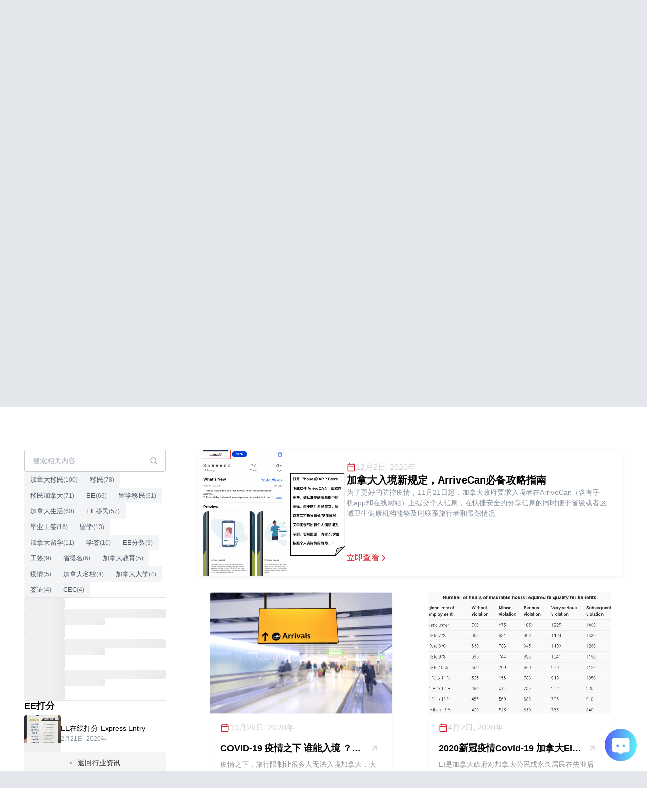

--- FILE ---
content_type: text/css
request_url: https://www.crvisa.ca/assets/index-e27027da.css
body_size: 21640
content:
*,*:before,*:after{box-sizing:border-box}html{overflow-x:hidden}body{overflow-x:hidden;width:100%;position:relative}body,h1,h2,h3,h4,h5,h6,p,figure,blockquote,dl,dd{margin:0}ul[role=list],ol[role=list]{list-style:none}html:focus-within{scroll-behavior:smooth}body{min-height:100vh;text-rendering:optimizeSpeed;line-height:1.5;font-family:system-ui,-apple-system,BlinkMacSystemFont,Segoe UI,Roboto,Oxygen,Ubuntu,Cantarell,Open Sans,Helvetica Neue,sans-serif}a:not([class]){text-decoration-skip-ink:auto}img,picture,video,canvas,svg{display:block;max-width:100%;height:auto}input,button,textarea,select{font:inherit}@media (prefers-reduced-motion: reduce){html:focus-within{scroll-behavior:auto}*,*:before,*:after{animation-duration:.01ms!important;animation-iteration-count:1!important;transition-duration:.01ms!important;scroll-behavior:auto!important}}:root{--color-primary: #2563eb;--color-primary-dark: #1e40af;--color-secondary: #10b981;--color-accent: #f59e0b;--color-text-primary: #1f2937;--color-text-secondary: #6b7280;--color-background: #E3E6EB;--color-surface: #f9fafb;--color-border: #e5e7eb;--color-error: #ef4444;--color-success: #10b981;--font-family-base: system-ui, -apple-system, BlinkMacSystemFont, "Segoe UI", Roboto, Oxygen, Ubuntu, Cantarell, "Open Sans", "Helvetica Neue", sans-serif;--font-family-heading: var(--font-family-base);--font-size-xs: .75rem;--font-size-sm: .875rem;--font-size-base: 1rem;--font-size-lg: 1.125rem;--font-size-xl: 1.25rem;--font-size-2xl: 1.5rem;--font-size-3xl: 1.875rem;--font-size-4xl: 2.25rem;--font-size-5xl: 3rem;--spacing-xs: .25rem;--spacing-sm: .5rem;--spacing-md: 1rem;--spacing-lg: 1.5rem;--spacing-xl: 2rem;--spacing-2xl: 3rem;--spacing-3xl: 4rem;--radius-sm: .25rem;--radius-md: .375rem;--radius-lg: .5rem;--radius-xl: .75rem;--radius-full: 9999px;--shadow-sm: 0 1px 2px 0 rgb(0 0 0 / .05);--shadow-md: 0 4px 6px -1px rgb(0 0 0 / .1), 0 2px 4px -2px rgb(0 0 0 / .1);--shadow-lg: 0 10px 15px -3px rgb(0 0 0 / .1), 0 4px 6px -4px rgb(0 0 0 / .1);--shadow-xl: 0 20px 25px -5px rgb(0 0 0 / .1), 0 8px 10px -6px rgb(0 0 0 / .1);--transition-fast: .15s ease-in-out;--transition-base: .25s ease-in-out;--transition-slow: .35s ease-in-out;--z-dropdown: 1000;--z-sticky: 1020;--z-fixed: 1030;--z-modal-backdrop: 1040;--z-modal: 1050;--z-popover: 1060;--z-tooltip: 1070}html{font-size:16px;-webkit-font-smoothing:antialiased;-moz-osx-font-smoothing:grayscale}body{margin:0;padding:0;font-family:var(--font-family-base);font-size:var(--font-size-base);line-height:1.5;color:var(--color-text-primary);background-color:var(--color-background)}h1,h2,h3,h4,h5,h6{font-family:var(--font-family-heading);font-weight:600;line-height:1.2;color:var(--color-text-primary)}h1{font-size:var(--font-size-4xl);margin-bottom:var(--spacing-lg)}h2{font-size:var(--font-size-3xl);margin-bottom:var(--spacing-md)}h3{font-size:var(--font-size-2xl);margin-bottom:var(--spacing-md)}h4{font-size:var(--font-size-xl);margin-bottom:var(--spacing-sm)}h5{font-size:var(--font-size-lg);margin-bottom:var(--spacing-sm)}h6{font-size:var(--font-size-base);margin-bottom:var(--spacing-sm)}p{margin-bottom:var(--spacing-md)}a{color:var(--color-primary);text-decoration:none;transition:color var(--transition-fast)}a:hover{color:var(--color-primary-dark);text-decoration:none}ul,ol{padding-left:var(--spacing-xl);margin-bottom:var(--spacing-md)}.container{width:100%;max-width:1200px;margin:0 auto;padding:0 var(--spacing-md)}@media (min-width: 768px){.container{padding:0 var(--spacing-lg)}}@media (min-width: 1024px){.container{padding:0 var(--spacing-xl)}}.sr-only{position:absolute;width:1px;height:1px;padding:0;margin:-1px;overflow:hidden;clip:rect(0,0,0,0);white-space:nowrap;border-width:0}.app{display:flex;flex-direction:column;min-height:100vh}.app-content{flex:1;display:flex;flex-direction:column}._loadingContainer_12whe_1{display:flex;flex-direction:column;align-items:center;justify-content:center;min-height:400px;padding:40px}._spinner_12whe_10{width:48px;height:48px;border:3px solid #F7F8FA;border-top-color:#da1b2b;border-radius:50%;animation:_spin_12whe_10 .8s linear infinite}@keyframes _spin_12whe_10{to{transform:rotate(360deg)}}._loadingText_12whe_25{margin-top:16px;font-family:PingFang SC,-apple-system,BlinkMacSystemFont,Segoe UI,Roboto,sans-serif;font-size:16px;font-weight:400;color:#6b7280}._header_1o7om_1{background-color:#fff;box-shadow:0 2px 8px #0000000a;position:sticky;top:0;z-index:var(--z-sticky)}._headerContent_1o7om_9{display:flex;align-items:center;justify-content:space-between;height:116px;gap:257px;max-width:1440px;margin:0 auto;padding:0 112px}._logo_1o7om_20{display:block;width:174.19px;height:42px;flex-shrink:0;min-width:174.19px}._logoImage_1o7om_28{width:100%;height:100%;object-fit:contain}._navigation_1o7om_34{display:flex;align-items:center;gap:32px;flex:1}._navLink_1o7om_41{font-family:PingFang SC,-apple-system,BlinkMacSystemFont,Segoe UI,Roboto,sans-serif;font-size:16px;font-weight:400;line-height:1.5;color:#000;text-decoration:none;transition:color var(--transition-fast);white-space:nowrap}._navLink_1o7om_41:hover{color:#da1b2b}._navLinkActive_1o7om_56{color:#da1b2b;font-weight:600}._headerActions_1o7om_61{display:flex;align-items:center;gap:16px}._searchButton_1o7om_67{background:none;border:none;padding:8px;cursor:pointer;color:#1f2937;transition:color .3s ease;display:flex;align-items:center;justify-content:center}._searchButton_1o7om_67:hover{color:#da1b2b}._ctaButton_1o7om_83{background-color:#da1b2b;color:#fff;font-family:PingFang SC,-apple-system,BlinkMacSystemFont,Segoe UI,Roboto,sans-serif;font-size:16px;font-weight:400;line-height:1.5;padding:8px 24px;border:none;border-radius:2px;cursor:pointer;transition:background-color var(--transition-fast);white-space:nowrap}._ctaButton_1o7om_83:hover{background-color:#b81726}._mobileMenuButton_1o7om_103{display:none;background:none;border:none;cursor:pointer;padding:8px}._mobileMenu_1o7om_103{display:none;position:fixed;top:116px;left:0;right:0;background-color:#fff;box-shadow:0 4px 8px #00000014;padding:24px;z-index:var(--z-dropdown)}._mobileMenuOpen_1o7om_123{display:block}._mobileNavigation_1o7om_127{display:flex;flex-direction:column;gap:24px}._mobileNavLink_1o7om_133{font-family:PingFang SC,-apple-system,BlinkMacSystemFont,Segoe UI,Roboto,sans-serif;font-size:16px;font-weight:400;line-height:1.5;color:#000;text-decoration:none;padding:8px 0;border-bottom:1px solid #E5E6EB}._mobileNavLinkActive_1o7om_144{color:#da1b2b;font-weight:600}._mobileCtaButton_1o7om_149{background-color:#da1b2b;color:#fff;font-family:PingFang SC,-apple-system,BlinkMacSystemFont,Segoe UI,Roboto,sans-serif;font-size:16px;font-weight:400;line-height:1.5;padding:12px 24px;border:none;border-radius:2px;cursor:pointer;width:100%;margin-top:16px}@media (max-width: 1280px){._headerContent_1o7om_9{padding:0 48px}}@media (max-width: 1024px){._headerContent_1o7om_9{padding:0 32px;gap:32px}._navigation_1o7om_34{gap:24px}}@media (max-width: 768px){._headerContent_1o7om_9{padding:0 16px;height:80px}._navigation_1o7om_34,._ctaButton_1o7om_83{display:none}._mobileMenuButton_1o7om_103{display:block}._mobileMenu_1o7om_103{top:80px}._searchButton_1o7om_67{display:block}}._searchModal_1o7om_207{position:fixed;top:0;left:0;right:0;bottom:0;background-color:#00000080;z-index:var(--z-modal, 9999);display:flex;align-items:center;justify-content:center;animation:_fadeIn_1o7om_1 .2s ease-out}@keyframes _fadeIn_1o7om_1{0%{opacity:0}to{opacity:1}}._searchModalContent_1o7om_230{background:#FFFFFF;border-radius:12px;padding:32px;width:90%;max-width:600px;box-shadow:0 20px 25px -5px #0000001a,0 10px 10px -5px #0000000a;animation:_slideIn_1o7om_1 .3s ease-out}@keyframes _slideIn_1o7om_1{0%{transform:translateY(-20px);opacity:0}to{transform:translateY(0);opacity:1}}._searchModalHeader_1o7om_251{display:flex;justify-content:space-between;align-items:center;margin-bottom:24px}._searchModalHeader_1o7om_251 h3{font-size:24px;font-weight:600;color:#1f2937;margin:0}._closeButton_1o7om_265{background:none;border:none;padding:8px;cursor:pointer;color:#6b7280;transition:color .3s ease}._closeButton_1o7om_265:hover{color:#1f2937}._searchBox_fiesq_1{position:relative;width:100%}._searchInput_fiesq_6{width:100%;height:44px;padding:11px 40px 11px 16px;border:1px solid #C9CDD4;border-radius:3px;font-size:14px;font-family:PingFang SC,-apple-system,BlinkMacSystemFont,Segoe UI,Roboto,sans-serif;outline:none;transition:border-color .3s ease;background-color:#fff}._searchInput_fiesq_6:focus{border-color:#da1b2b}._searchInput_fiesq_6::placeholder{color:#9ca3af}._searchButton_fiesq_27{position:absolute;right:8px;top:50%;transform:translateY(-50%);background:none;border:none;padding:8px;cursor:pointer;display:flex;align-items:center;justify-content:center;transition:opacity .3s ease}._searchButton_fiesq_27:hover{opacity:.7}._searchIcon_fiesq_46{pointer-events:none}._searchDropdown_fiesq_51{position:absolute;top:calc(100% + 8px);left:0;right:0;background:#FFFFFF;border:1px solid #E5E7EB;border-radius:8px;box-shadow:0 4px 6px -1px #0000001a,0 2px 4px -1px #0000000f;max-height:400px;overflow-y:auto;z-index:1000;animation:_dropdownFadeIn_fiesq_1 .2s ease-out}@keyframes _dropdownFadeIn_fiesq_1{0%{opacity:0;transform:translateY(-8px)}to{opacity:1;transform:translateY(0)}}._searchLoading_fiesq_77,._noResults_fiesq_78{padding:20px;text-align:center;color:#6b7280;font-size:14px}._searchSection_fiesq_85{padding:12px 0;border-bottom:1px solid #F3F4F6}._searchSection_fiesq_85:last-of-type{border-bottom:none}._sectionTitle_fiesq_94{padding:0 16px 8px;font-size:12px;font-weight:600;color:#6b7280;text-transform:uppercase;letter-spacing:.05em;margin:0}._searchItem_fiesq_104{padding:12px 16px;cursor:pointer;transition:background-color .15s ease}._searchItem_fiesq_104:hover{background-color:#f9fafb}._itemTitle_fiesq_114{font-size:14px;font-weight:500;color:#111827;margin-bottom:4px;line-height:1.4}._itemMeta_fiesq_122{font-size:12px;color:#da1b2b;margin-bottom:4px}._itemDescription_fiesq_128{font-size:13px;color:#6b7280;line-height:1.5;overflow:hidden;display:-webkit-box;-webkit-line-clamp:2;-webkit-box-orient:vertical}._viewAllResults_fiesq_138{padding:16px;text-align:center;font-size:14px;font-weight:500;color:#da1b2b;cursor:pointer;border-top:1px solid #F3F4F6;transition:background-color .15s ease}._viewAllResults_fiesq_138:hover{background-color:#fef2f2}._searchDropdown_fiesq_51::-webkit-scrollbar{width:6px}._searchDropdown_fiesq_51::-webkit-scrollbar-track{background:#F3F4F6;border-radius:3px}._searchDropdown_fiesq_51::-webkit-scrollbar-thumb{background:#D1D5DB;border-radius:3px}._searchDropdown_fiesq_51::-webkit-scrollbar-thumb:hover{background:#9CA3AF}._modalOverlay_qehm6_1{position:fixed;top:0;left:0;right:0;bottom:0;background-color:#0009;display:flex;align-items:center;justify-content:center;z-index:1100;animation:_fadeIn_qehm6_1 .2s ease-out}@keyframes _fadeIn_qehm6_1{0%{opacity:0}to{opacity:1}}._modalContent_qehm6_24{position:relative;width:380px;height:480px;background:url(/images/consultation/modal-bg.jpg) center/cover;background-color:#fff;border-radius:8px;box-shadow:0 4px 24px #0000001a;animation:_slideIn_qehm6_1 .3s ease-out}@keyframes _slideIn_qehm6_1{0%{transform:translateY(-20px);opacity:0}to{transform:translateY(0);opacity:1}}._closeButton_qehm6_46{position:absolute;top:14px;right:14px;width:32px;height:32px;background:transparent;border:none;cursor:pointer;display:flex;align-items:center;justify-content:center;border-radius:4px;transition:background-color .2s}._closeButton_qehm6_46:hover{background-color:#0000000d}._modalBody_qehm6_66{padding:32px 42px;height:100%;display:flex;flex-direction:column}._profileSection_qehm6_73{display:flex;align-items:center;gap:27px}._profileImage_qehm6_79{width:92px;height:92px;border-radius:50%;object-fit:cover}._profileInfo_qehm6_86{flex:1}._profileName_qehm6_90{font-size:24px;font-weight:600;color:#1d2129;margin:0 0 8px;font-family:PingFang SC,-apple-system,BlinkMacSystemFont,Segoe UI,Roboto,sans-serif}._profileTitle_qehm6_98{font-size:16px;font-weight:400;color:#000;margin:0 0 4px;font-family:PingFang SC,-apple-system,BlinkMacSystemFont,Segoe UI,Roboto,sans-serif}._profileDescription_qehm6_106{font-size:16px;font-weight:400;color:#000;margin:0;font-family:PingFang SC,-apple-system,BlinkMacSystemFont,Segoe UI,Roboto,sans-serif}._divider_qehm6_114{width:296px;height:1px;background-color:#e5e6eb;margin:33px 0 30px;align-self:center}._qrSection_qehm6_122{flex:1;display:flex;flex-direction:column;align-items:center}._mainTitle_qehm6_129{font-size:24px;font-weight:600;color:#000;margin:0 0 24px;font-family:PingFang SC,-apple-system,BlinkMacSystemFont,Segoe UI,Roboto,sans-serif}._subtitle_qehm6_137{font-size:16px;font-weight:400;color:#000;margin:0 0 22px;font-family:PingFang SC,-apple-system,BlinkMacSystemFont,Segoe UI,Roboto,sans-serif}._qrCode_qehm6_145{width:180px;height:180px;object-fit:contain}@media (max-width: 768px){._modalContent_qehm6_24{width:90%;max-width:380px;height:auto;min-height:480px}._modalBody_qehm6_66{padding:24px 20px}._profileSection_qehm6_73{flex-direction:column;text-align:center;gap:16px}._divider_qehm6_114{width:100%;margin:24px 0}}._footer_175d6_1{background-color:#1d3557;color:#fff;margin-top:auto;overflow:hidden;width:100%}._ctaSection_175d6_10{background-color:#eaf0f8;background-image:url(/images/footer/cta-background.png);background-size:cover;background-position:center;background-repeat:no-repeat;height:472px;display:flex;align-items:center;justify-content:center;position:relative;width:100%}._ctaContent_175d6_24{text-align:center;max-width:1200px;padding:0 20px}._ctaTitle_175d6_30{font-family:PingFang SC,-apple-system,BlinkMacSystemFont,Segoe UI,Roboto,sans-serif;font-size:48px;font-weight:600;line-height:1.4;color:#1d3557;margin:0 0 4px;white-space:nowrap}._ctaSubtitle_175d6_40{font-family:PingFang SC,-apple-system,BlinkMacSystemFont,Segoe UI,Roboto,sans-serif;font-size:32px;font-weight:300;line-height:1.4;color:#1d3557;margin:0 0 64px;white-space:nowrap}._ctaButton_175d6_50{background-color:#da1b2b;color:#fff;font-family:PingFang SC,-apple-system,BlinkMacSystemFont,Segoe UI,Roboto,sans-serif;font-size:20px;font-weight:600;line-height:1.4;padding:10px 131px;border:none;border-radius:4px;cursor:pointer;transition:background-color var(--transition-fast);white-space:nowrap}._ctaButton_175d6_50:hover{background-color:#c11a2a}._footerContent_175d6_69{max-width:1440px;margin:0 auto;padding:64px 112px 48px;box-sizing:border-box}._footerMain_175d6_76{display:flex;justify-content:space-between;align-items:flex-start;gap:40px;flex-wrap:nowrap}._footerColumn_175d6_84{flex:0 0 auto;min-width:96px}._footerColumnTitle_175d6_89{font-family:PingFang SC,-apple-system,BlinkMacSystemFont,Segoe UI,Roboto,sans-serif;font-size:24px;font-weight:600;line-height:1.33;margin-bottom:20px;color:#fff}._footerLinks_175d6_98{display:flex;flex-direction:column;gap:12px}._footerLink_175d6_98{font-family:PingFang SC,-apple-system,BlinkMacSystemFont,Segoe UI,Roboto,sans-serif;font-size:16px;font-weight:400;line-height:1.5;color:#fff;text-decoration:none;transition:opacity var(--transition-fast)}._footerLink_175d6_98:hover{opacity:.8;color:#da1b2b}._footerLink_175d6_98:visited{color:#fff}._footerLink_175d6_98:visited:hover{color:#da1b2b}._contactColumn_175d6_127{flex:0 0 auto;min-width:303px}._contactInfo_175d6_132{display:flex;flex-direction:column;gap:12px}._contactItem_175d6_138{font-family:PingFang SC,-apple-system,BlinkMacSystemFont,Segoe UI,Roboto,sans-serif;font-size:16px;font-weight:400;line-height:1.5;color:#fff}._qrSection_175d6_146{display:flex;gap:24px;flex-wrap:nowrap;justify-content:flex-end;align-items:flex-start;margin-left:auto;flex-shrink:0}._qrColumn_175d6_156{display:flex;flex-direction:column;align-items:center;gap:0}._qrCode_175d6_163{width:141px;height:141px;margin-bottom:18px;display:flex;align-items:center;justify-content:center}._qrCodeWithBg_175d6_172{background-color:#fff;border-radius:4px;padding:10px;width:144px;height:144px}._qrImage_175d6_180{width:100%;height:100%;object-fit:contain;border-radius:8px}._qrCodeWithBg_175d6_172 ._qrImage_175d6_180{width:124px;height:124px}._qrTitle_175d6_192{font-family:PingFang SC,-apple-system,BlinkMacSystemFont,Segoe UI,Roboto,sans-serif;font-size:16px;font-weight:400;line-height:1.4;color:#fff;margin:0;text-align:center}._socialLinks_175d6_202{display:flex;gap:16px;margin-top:12px}._socialLink_175d6_202{width:32px;height:32px;background-color:#ffffff1a;border-radius:4px;display:flex;align-items:center;justify-content:center;transition:background-color var(--transition-fast)}._socialLink_175d6_202:hover{background-color:#fff3}._divider_175d6_223{height:1px;background-color:#374a67;margin:48px 0}._footerBottom_175d6_229{display:flex;justify-content:space-between;align-items:center}._copyright_175d6_235{font-family:PingFang SC,-apple-system,BlinkMacSystemFont,Segoe UI,Roboto,sans-serif;font-size:12px;font-weight:400;line-height:1.67;color:#4a5d79}._footerLogo_175d6_243{width:180px;height:44px}._footerLogoImage_175d6_248{width:100%;height:100%;object-fit:contain}@media (max-width: 1440px){._footerContent_175d6_69{padding:64px 80px 48px}._ctaTitle_175d6_30{font-size:42px}._ctaSubtitle_175d6_40{font-size:28px}}@media (max-width: 1280px){._footerContent_175d6_69{padding:48px 48px 32px}._footerMain_175d6_76{gap:40px}}@media (max-width: 1024px){._footerContent_175d6_69{padding:48px 32px 32px}._footerMain_175d6_76{gap:48px}._contactColumn_175d6_127{flex:0 1 250px;min-width:250px}._ctaTitle_175d6_30{font-size:36px;white-space:normal}._ctaSubtitle_175d6_40{font-size:24px;margin-bottom:48px;white-space:normal}._ctaButton_175d6_50{padding:10px 80px;font-size:18px}}@media (max-width: 1400px){._footerMain_175d6_76{flex-wrap:wrap;justify-content:center}._qrSection_175d6_146{flex:1 1 100%;margin-left:0;margin-top:40px;justify-content:center;flex-wrap:wrap}}@media (max-width: 900px){._footerMain_175d6_76{gap:40px}}@media (max-width: 768px){._footerContent_175d6_69{padding:32px 16px 24px}._footerMain_175d6_76{display:grid;grid-template-columns:1fr 1fr;gap:32px;justify-items:center}._ctaSection_175d6_10{height:360px}._ctaTitle_175d6_30{font-size:28px}._ctaSubtitle_175d6_40{font-size:20px;margin-bottom:32px}._ctaButton_175d6_50{padding:10px 40px;font-size:16px}._footerColumn_175d6_84{min-width:auto;width:auto;text-align:center}._footerColumn_175d6_84 ._footerLinks_175d6_98{align-items:center}._contactColumn_175d6_127{flex:1;max-width:none;margin-left:0;width:100%;grid-column:1 / -1;text-align:center}._contactColumn_175d6_127 ._contactInfo_175d6_132{align-items:center}._qrSection_175d6_146{margin-left:0;justify-content:center;width:100%;grid-column:1 / -1}._qrColumn_175d6_156{flex:0 1 140px}._footerBottom_175d6_229{flex-direction:column;gap:24px;text-align:center}._footerColumnTitle_175d6_89{font-size:20px}._divider_175d6_223{margin:32px 0}}@media (max-width: 480px){._ctaSection_175d6_10{height:300px}._ctaTitle_175d6_30{font-size:24px}._ctaSubtitle_175d6_40{font-size:18px;margin-bottom:24px}._ctaButton_175d6_50{padding:8px 32px;font-size:14px}}._contactSection_13s8c_1{background-color:#eaf0f8;background-image:url(/assets/pattern-bg-b5a3c421.png);background-size:cover;background-position:center;background-repeat:no-repeat;min-height:472px;display:flex;align-items:center}._contactContent_13s8c_12{max-width:1440px;margin:0 auto;padding:96px 112px;width:100%;display:flex;flex-direction:column;gap:64px}._title_13s8c_22{font-family:PingFang SC,-apple-system,BlinkMacSystemFont,Segoe UI,Roboto,sans-serif;font-size:48px;font-weight:600;line-height:1.4;color:#1d3557;margin:0;max-width:864px}._subtitle_13s8c_32{font-family:PingFang SC,-apple-system,BlinkMacSystemFont,Segoe UI,Roboto,sans-serif;font-size:32px;font-weight:300;line-height:1.4;color:#1d3557;margin:-4px 0 0;max-width:864px}._formWrapper_13s8c_42{width:100%;max-width:772px}._formTitle_13s8c_47{font-family:PingFang SC,-apple-system,BlinkMacSystemFont,Segoe UI,Roboto,sans-serif;font-size:32px;font-weight:600;line-height:1.4;color:#da1b2b;margin:0 0 15px}._contactForm_13s8c_56{display:flex;align-items:center;gap:24px}._input_13s8c_62{width:306px;height:40px;padding:8px 18px;background-color:#fff;border:none;border-radius:4px;font-family:PingFang SC,-apple-system,BlinkMacSystemFont,Segoe UI,Roboto,sans-serif;font-size:16px;font-weight:400;line-height:1.5;color:#1d3557;outline:none;transition:box-shadow var(--transition-fast)}._input_13s8c_62::placeholder{color:#86909c}._input_13s8c_62:focus{box-shadow:0 0 0 2px #da1b2b33}._submitButton_13s8c_86{padding:8px 24px;background-color:#da1b2b;color:#fff;border:none;border-radius:2px;font-family:PingFang SC,-apple-system,BlinkMacSystemFont,Segoe UI,Roboto,sans-serif;font-size:16px;font-weight:400;line-height:1.5;cursor:pointer;transition:background-color var(--transition-fast);white-space:nowrap}._submitButton_13s8c_86:hover{background-color:#c11826}@media (max-width: 1280px){._contactContent_13s8c_12{padding:80px 48px;gap:48px}}@media (max-width: 1024px){._contactContent_13s8c_12{padding:64px 32px;gap:48px}._formWrapper_13s8c_42{width:100%;max-width:600px;margin:0 auto}._title_13s8c_22{font-size:40px}._subtitle_13s8c_32,._formTitle_13s8c_47{font-size:28px}}@media (max-width: 768px){._contactSection_13s8c_1{min-height:auto}._contactContent_13s8c_12{padding:48px 16px;gap:32px}._title_13s8c_22{font-size:32px}._subtitle_13s8c_32{font-size:24px}._formTitle_13s8c_47{font-size:24px;text-align:center}._contactForm_13s8c_56{flex-direction:column;width:100%;align-items:center}._input_13s8c_62{width:100%;max-width:306px}._submitButton_13s8c_86{width:auto;padding:8px 32px}}


--- FILE ---
content_type: text/css
request_url: https://www.crvisa.ca/assets/ContentCardHorizontal-dbc08311.css
body_size: 3211
content:
._contentCard_f0au9_2{width:100%;background-color:#fff;border-radius:4px;overflow:hidden;transition:transform .3s ease,box-shadow .3s ease;cursor:pointer;display:flex;gap:32px;box-shadow:0 1px 3px #0000000d}._contentCard_f0au9_2:hover{transform:translateY(-2px);box-shadow:0 4px 12px #00000014}._contentCard_f0au9_2:focus{outline:2px solid #DA1B2B;outline-offset:2px}._cardImage_f0au9_25{flex:0 0 35%;max-width:420px;height:250px;overflow:hidden;position:relative}._cardImage_f0au9_25 img{width:100%;height:100%;object-fit:cover}._cardContent_f0au9_40{flex:1;padding:24px 32px 24px 0;display:flex;flex-direction:column;justify-content:space-between;min-width:0}._contentTop_f0au9_49{display:flex;flex-direction:column;gap:12px}._dateSection_f0au9_56{display:flex;align-items:center;gap:12px}._calendarIcon_f0au9_62{flex-shrink:0}._date_f0au9_56{font-family:PingFang SC,-apple-system,BlinkMacSystemFont,Segoe UI,Roboto,sans-serif;font-size:16px;font-weight:400;line-height:1.4;color:#c9cdd4}._titleSection_f0au9_75{display:flex;flex-direction:column;gap:12px}._cardTitle_f0au9_81{font-family:PingFang SC,-apple-system,BlinkMacSystemFont,Segoe UI,Roboto,sans-serif;font-size:20px;font-weight:600;color:#000;line-height:1.4;margin:0;overflow:hidden;text-overflow:ellipsis;white-space:nowrap;transition:color .3s ease}._cardDescription_f0au9_94{font-family:PingFang SC,-apple-system,BlinkMacSystemFont,Segoe UI,Roboto,sans-serif;font-size:14px;font-weight:400;color:#86909c;line-height:1.57;margin:0;overflow:hidden;text-overflow:ellipsis;display:-webkit-box;-webkit-line-clamp:3;-webkit-box-orient:vertical}._tagsSection_f0au9_109{display:flex;gap:12px;flex-wrap:wrap;margin-top:8px}._tag_f0au9_109{display:inline-flex;align-items:center;padding:3px 8px;border:1px solid #C9CDD4;border-radius:2px;font-family:PingFang SC,-apple-system,BlinkMacSystemFont,Segoe UI,Roboto,sans-serif;font-size:14px;font-weight:400;color:#86909c;line-height:1.57;white-space:nowrap;transition:all .3s ease}._tag_f0au9_109:hover{border-color:#da1b2b;color:#da1b2b}._viewButton_f0au9_137{display:flex;align-items:center;gap:4px;margin-top:auto;font-family:PingFang SC,-apple-system,BlinkMacSystemFont,Segoe UI,Roboto,sans-serif;font-size:16px;font-weight:400;color:#da1b2b;line-height:1.5;transition:transform .3s ease}._viewButton_f0au9_137 svg path{transition:stroke .3s ease}._viewButton_f0au9_137:hover{transform:translate(4px)}._contentCard_f0au9_2:hover ._cardTitle_f0au9_81{color:#da1b2b}._contentCard_f0au9_2:hover ._viewButton_f0au9_137 svg path{stroke:#da1b2b}@media (max-width: 1024px){._contentCard_f0au9_2{flex-direction:column;gap:0}._cardImage_f0au9_25{flex:none;width:100%;height:180px}._cardContent_f0au9_40{padding:16px}._contentTop_f0au9_49{gap:12px}._cardTitle_f0au9_81{font-size:16px;-webkit-line-clamp:2}._cardDescription_f0au9_94{-webkit-line-clamp:2}._viewButton_f0au9_137{margin-top:16px;font-size:14px}._date_f0au9_56{font-size:14px}._tag_f0au9_109{font-size:12px;padding:2px 6px}}@media (max-width: 640px){._cardImage_f0au9_25{height:140px}._cardContent_f0au9_40{padding:12px}._cardTitle_f0au9_81{font-size:14px}._cardDescription_f0au9_94,._date_f0au9_56{font-size:12px}._tagsSection_f0au9_109{gap:8px}._tag_f0au9_109{font-size:11px;padding:1px 4px}._viewButton_f0au9_137{font-size:13px;margin-top:12px}}


--- FILE ---
content_type: text/css
request_url: https://www.crvisa.ca/assets/InfoPage-07deb701.css
body_size: 7351
content:
*{box-sizing:border-box}._contentCard_1413r_6{width:420px;min-height:455px;background-color:#fff;border-radius:4px;overflow:hidden;transition:transform .3s ease,box-shadow .3s ease;cursor:pointer;display:flex;flex-direction:column;box-shadow:0 1px 3px #0000000d}._contentCard_1413r_6:hover{transform:translateY(-2px);box-shadow:0 4px 12px #00000014}._contentCard_1413r_6:focus{outline:2px solid #DA1B2B;outline-offset:2px}._cardImage_1413r_30{width:100%;height:280px;overflow:hidden;position:relative;flex-shrink:0}._cardImage_1413r_30 img{width:100%;height:100%;object-fit:cover}._cardContent_1413r_45{flex:1;display:flex;flex-direction:column;padding:16px 20px 28px!important;width:100%;overflow:hidden}._dateSection_1413r_55{display:flex;align-items:center;gap:12px;margin-bottom:12px}._calendarIcon_1413r_62{flex-shrink:0}._date_1413r_55{font-family:PingFang SC,-apple-system,BlinkMacSystemFont,Segoe UI,Roboto,sans-serif;font-size:16px;font-weight:400;line-height:1.5;color:#c9cdd4}._titleSection_1413r_75{display:flex;align-items:center;justify-content:space-between;margin-bottom:6px;gap:8px;min-width:0}._cardTitle_1413r_84{font-family:PingFang SC,-apple-system,BlinkMacSystemFont,Segoe UI,Roboto,sans-serif;font-size:20px;font-weight:600;color:#000;line-height:1.4;margin:0;overflow:hidden;text-overflow:ellipsis;white-space:nowrap;transition:color .3s ease}._arrowIcon_1413r_97{flex-shrink:0;margin-left:auto;transition:transform .3s ease}._arrowIcon_1413r_97 path{transition:stroke .3s ease}._cardDescription_1413r_108{font-family:PingFang SC,-apple-system,BlinkMacSystemFont,Segoe UI,Roboto,sans-serif;font-size:14px;font-weight:400;color:#959595;line-height:1.57;margin:0 0 12px;overflow:hidden;text-overflow:ellipsis;display:-webkit-box;-webkit-line-clamp:2;-webkit-box-orient:vertical;min-height:43px;flex:1}._tagsSection_1413r_125{display:flex;gap:12px;flex-wrap:wrap;margin-top:auto;margin-bottom:0;padding-bottom:8px;max-width:100%;overflow:hidden}._tag_1413r_125{display:inline-flex;align-items:center;height:28px;padding:3px 8px;border:1px solid #C9CDD4;border-radius:2px;font-family:PingFang SC,-apple-system,BlinkMacSystemFont,Segoe UI,Roboto,sans-serif;font-size:14px;font-weight:400;color:#86909c;line-height:22px;white-space:nowrap;transition:all .3s ease}._tag_1413r_125:hover{border-color:#da1b2b;color:#da1b2b}._contentCard_1413r_6:hover ._cardTitle_1413r_84{color:#da1b2b}._contentCard_1413r_6:hover ._arrowIcon_1413r_97{transform:translate(4px)}._contentCard_1413r_6:hover ._arrowIcon_1413r_97 path{stroke:#da1b2b}@media (max-width: 1280px){._contentCard_1413r_6{width:360px;min-height:420px}._cardImage_1413r_30{height:240px}._cardTitle_1413r_84{font-size:18px;white-space:nowrap;overflow:hidden;text-overflow:ellipsis;max-width:100%}._cardDescription_1413r_108{-webkit-line-clamp:2;max-height:44px}._tagsSection_1413r_125{max-width:100%;overflow:hidden}._tag_1413r_125{font-size:13px;max-width:120px;overflow:hidden;text-overflow:ellipsis}}@media (max-width: 1024px){._contentCard_1413r_6{width:100%;height:auto;min-height:400px}._cardImage_1413r_30{height:200px}}@media (max-width: 640px){._contentCard_1413r_6{min-height:350px}._cardImage_1413r_30{height:160px}._cardContent_1413r_45{padding:12px 16px 20px!important}._cardTitle_1413r_84{font-size:16px;white-space:nowrap;overflow:hidden;text-overflow:ellipsis}._cardDescription_1413r_108{font-size:12px;-webkit-line-clamp:2;max-height:38px}._date_1413r_55{font-size:14px}._tag_1413r_125{font-size:12px;padding:2px 6px;max-width:100px;overflow:hidden;text-overflow:ellipsis}}._infoPage_9lwwk_2{min-height:100vh;background-color:#fff}._hero_9lwwk_8{background:url(/assets/hero-blog-bf1d6fdd.png) center/cover no-repeat;height:584px;position:relative;display:flex;align-items:center}._hero_9lwwk_8:before{content:"";position:absolute;top:0;right:0;bottom:0;left:0;background:rgba(0,0,0,.5);z-index:0}._heroContent_9lwwk_24{max-width:1440px;margin:0 auto;padding:0 112px;position:relative;z-index:1}._heroTitle_9lwwk_32{font-size:64px;font-weight:600;color:#fff;margin-bottom:16px}._heroDate_9lwwk_39{display:flex;align-items:center;justify-content:center;gap:8px;color:#fff;font-size:18px;font-weight:400}._heroDate_9lwwk_39 svg{width:18px;height:18px}._heroDate_9lwwk_39 svg path{stroke:#fff}._heroSubtitle_9lwwk_58{font-size:18px;color:#fff;line-height:1.5;opacity:.9}._content_9lwwk_66{max-width:1440px;margin:0 auto;padding:64px 112px 96px;display:flex;gap:64px;position:relative}._searchSection_9lwwk_76{width:100%}._searchInput_9lwwk_80{width:100%;height:44px;padding:11px 16px;border:1px solid #C9CDD4;border-radius:3px;font-size:14px;font-family:PingFang SC,-apple-system,BlinkMacSystemFont,Segoe UI,Roboto,sans-serif;outline:none;transition:border-color .3s ease}._searchInput_9lwwk_80:focus{border-color:#da1b2b}._searchInput_9lwwk_80::placeholder{color:#9ca3af}._tagCloud_9lwwk_101{display:flex;flex-wrap:wrap;gap:12px}._recommendations_9lwwk_108{display:flex;flex-direction:column;gap:16px}._calendar_9lwwk_115{background-color:#fff;border:1px solid #DCDCDC;border-radius:6px;padding:16px;min-height:280px}._mainContent_9lwwk_124{flex:1;display:flex;flex-direction:column;gap:32px;align-items:stretch;min-width:0}._featuredCard_9lwwk_134{margin-bottom:32px;box-shadow:0 2px 8px #0000000f;width:100%}._cardGrid_9lwwk_141{display:grid;grid-template-columns:repeat(2,1fr);gap:48px 32px;width:100%;justify-items:center}@media (max-width: 1280px){._heroContent_9lwwk_24,._content_9lwwk_66{padding-left:48px;padding-right:48px}._content_9lwwk_66{gap:48px}}@media (max-width: 1024px){._content_9lwwk_66{display:block;padding:48px 32px 64px}._mainContent_9lwwk_124{width:100%;max-width:100%;align-items:stretch}._featuredCard_9lwwk_134{margin-bottom:24px}._cardGrid_9lwwk_141{gap:24px;grid-template-columns:repeat(2,1fr)}}@media (min-width: 1025px){._content_9lwwk_66{display:grid;grid-template-columns:280px 1fr;gap:64px}._mainContent_9lwwk_124{align-items:stretch;max-width:100%}}@media (max-width: 1280px) and (min-width: 769px){._cardGrid_9lwwk_141{gap:32px 24px}._cardGrid_9lwwk_141>*{max-width:360px}}@media (max-width: 880px) and (min-width: 769px){._cardGrid_9lwwk_141{grid-template-columns:1fr;gap:24px}._cardGrid_9lwwk_141>*{max-width:100%}}@media (max-width: 768px){._heroContent_9lwwk_24,._content_9lwwk_66{padding-left:32px;padding-right:32px}._content_9lwwk_66{display:block}._heroTitle_9lwwk_32{font-size:36px}._heroSubtitle_9lwwk_58{font-size:16px}._cardGrid_9lwwk_141{gap:16px;grid-template-columns:1fr}._mainContent_9lwwk_124{width:100%;max-width:100%}}@media (max-width: 640px){._heroContent_9lwwk_24,._content_9lwwk_66{padding-left:16px;padding-right:16px}._cardGrid_9lwwk_141{gap:12px;grid-template-columns:1fr}}._loadingContainer_9lwwk_265,._errorContainer_9lwwk_266{display:flex;justify-content:center;align-items:center;min-height:400px;color:#9ca3af;font-size:16px}._loadingSkeleton_9lwwk_275{padding:20px}._paginationContainer_9lwwk_280{width:100%;margin-top:48px}._tagFilter_9lwwk_286{margin-top:16px;color:#fff;font-size:18px;display:flex;align-items:center;gap:16px}._tagFilter_9lwwk_286 strong{font-weight:600;background:rgba(255,255,255,.2);padding:4px 12px;border-radius:4px}._clearFilter_9lwwk_302{color:#fff;text-decoration:none;font-size:16px;padding:4px 12px;border:1px solid rgba(255,255,255,.3);border-radius:4px;transition:all .3s ease}._clearFilter_9lwwk_302:hover{background:rgba(255,255,255,.1);border-color:#ffffff80}


--- FILE ---
content_type: text/css
request_url: https://www.crvisa.ca/assets/Pagination-5112447d.css
body_size: 1885
content:
._paginationWrapper_1apgd_1{display:flex;flex-direction:column;align-items:stretch;gap:20px;width:100%}._separator_1apgd_9{width:100%;height:1px;background-color:#e5e6eb}._paginationContainer_1apgd_15{display:flex;justify-content:space-between;align-items:center;width:100%}._navButton_1apgd_22{display:flex;align-items:center;gap:4px;background:none;border:none;cursor:pointer;font-family:PingFang SC,-apple-system,BlinkMacSystemFont,Segoe UI,Roboto,sans-serif;font-size:14px;font-weight:400;line-height:1.5714;color:#000;padding:8px;transition:color var(--transition-fast);white-space:nowrap}._navButton_1apgd_22:hover:not(._disabled_1apgd_39){color:#da1b2b}._navButton_1apgd_22:hover:not(._disabled_1apgd_39) svg path{stroke:#da1b2b}._navButton_1apgd_22._disabled_1apgd_39{color:#c9cdd4;cursor:not-allowed}._navButton_1apgd_22._disabled_1apgd_39 svg path{stroke:#c9cdd4}._pageNumbers_1apgd_56{display:flex;align-items:center;gap:2px}._pageButton_1apgd_62{width:40px;height:40px;display:flex;align-items:center;justify-content:center;background-color:#fff;border:1px solid transparent;border-radius:4px;font-family:PingFang SC,-apple-system,BlinkMacSystemFont,Segoe UI,Roboto,sans-serif;font-size:14px;font-weight:400;line-height:1.5714;color:#86909c;cursor:pointer;transition:all var(--transition-fast)}._pageButton_1apgd_62:hover:not(._active_1apgd_80):not(._ellipsis_1apgd_80){background-color:#f7f8fa;color:#000}._pageButton_1apgd_62._active_1apgd_80{border-color:#da1b2b;color:#da1b2b}._pageButton_1apgd_62._ellipsis_1apgd_80{cursor:default;border:none}._pageButton_1apgd_62._ellipsis_1apgd_80:hover{background-color:transparent}@media (max-width: 1024px){._paginationContainer_1apgd_15{gap:40px}}@media (max-width: 768px){._paginationContainer_1apgd_15{justify-content:space-between;flex-wrap:wrap}._navButton_1apgd_22{font-size:12px;padding:4px}._pageNumbers_1apgd_56{order:2;width:100%;justify-content:center}._pageButton_1apgd_62{width:32px;height:32px;font-size:12px}}


--- FILE ---
content_type: application/javascript
request_url: https://www.crvisa.ca/assets/ContentCardHorizontal-9c4c878f.js
body_size: 2074
content:
import{j as s}from"./markdown-bc1540fa.js";import{u as e}from"./react-vendor-046a43a2.js";import{P as i}from"./index-b0de02ae.js";import{f as n}from"./blogUtils-4cfbb7bd.js";const r="_contentCard_f0au9_2",t="_cardImage_f0au9_25",a="_cardContent_f0au9_40",o="_contentTop_f0au9_49",l="_dateSection_f0au9_56",d="_calendarIcon_f0au9_62",c="_date_f0au9_56",_="_titleSection_f0au9_75",h="_cardTitle_f0au9_81",m="_cardDescription_f0au9_94",u="_viewButton_f0au9_137",g=({title:i,description:g,date:j,image:p,link:x,slug:f,onClick:k,className:w=""})=>{const v=e();return s.jsxs("article",{className:`${r} ${w}`,onClick:s=>{k?k(s):f?v(`/${f}`):x&&window.open(x,"_blank","noopener,noreferrer")},role:"button",tabIndex:0,children:[s.jsx("div",{className:t,children:p?s.jsx("img",{src:p,alt:i,loading:"lazy"}):s.jsx("div",{style:{width:"100%",height:"100%",backgroundColor:"#f5f5f5"}})}),s.jsxs("div",{className:a,children:[s.jsxs("div",{className:o,children:[s.jsxs("div",{className:l,children:[s.jsx("svg",{width:"18",height:"18",viewBox:"0 0 18 18",fill:"none",xmlns:"http://www.w3.org/2000/svg",className:d,children:s.jsx("path",{d:"M5.25 1.5V3.75M12.75 1.5V3.75M2.25 6.75H15.75M3.75 3H14.25C15.0784 3 15.75 3.67157 15.75 4.5V15C15.75 15.8284 15.0784 16.5 14.25 16.5H3.75C2.92157 16.5 2.25 15.8284 2.25 15V4.5C2.25 3.67157 2.92157 3 3.75 3Z",stroke:"#DA1B2B",strokeWidth:"1.5",strokeLinecap:"round",strokeLinejoin:"round"})}),s.jsx("span",{className:c,children:n(j)})]}),s.jsxs("div",{className:_,children:[s.jsx("h3",{className:h,children:i}),s.jsx("p",{className:m,children:g})]})]}),s.jsxs("div",{className:u,children:[s.jsx("span",{children:"立即查看"}),s.jsx("svg",{width:"16",height:"16",viewBox:"0 0 16 16",fill:"none",xmlns:"http://www.w3.org/2000/svg",children:s.jsx("path",{d:"M5.94 13.28L10.2867 8.93333C10.8 8.42 10.8 7.58 10.2867 7.06667L5.94 2.72",stroke:"#DA1B2B",strokeWidth:"1.5",strokeMiterlimit:"10",strokeLinecap:"round",strokeLinejoin:"round"})})]})]})]})};g.propTypes={title:i.string.isRequired,description:i.string.isRequired,date:i.string.isRequired,image:i.string.isRequired,link:i.string,slug:i.string,onClick:i.func,className:i.string};export{g as C};


--- FILE ---
content_type: application/javascript
request_url: https://www.crvisa.ca/assets/index-b0de02ae.js
body_size: 244581
content:
import{j as e}from"./markdown-bc1540fa.js";import{r as t,a as n,_ as r,b as a,c as l,N as i,u as o,g as s,L as u,d as c,R as d,B as f}from"./react-vendor-046a43a2.js";import{H as p}from"./seo-42a58fa6.js";!function(){const e=document.createElement("link").relList;if(!(e&&e.supports&&e.supports("modulepreload"))){for(const e of document.querySelectorAll('link[rel="modulepreload"]'))t(e);new MutationObserver(e=>{for(const n of e)if("childList"===n.type)for(const e of n.addedNodes)"LINK"===e.tagName&&"modulepreload"===e.rel&&t(e)}).observe(document,{childList:!0,subtree:!0})}function t(e){if(e.ep)return;e.ep=!0;const t=function(e){const t={};return e.integrity&&(t.integrity=e.integrity),e.referrerPolicy&&(t.referrerPolicy=e.referrerPolicy),"use-credentials"===e.crossOrigin?t.credentials="include":"anonymous"===e.crossOrigin?t.credentials="omit":t.credentials="same-origin",t}(e);fetch(e.href,t)}}();var m={exports:{}},h={},g={exports:{}},v={};
/**
 * @license React
 * scheduler.production.js
 *
 * Copyright (c) Meta Platforms, Inc. and affiliates.
 *
 * This source code is licensed under the MIT license found in the
 * LICENSE file in the root directory of this source tree.
 */
!function(e){function t(e,t){var n=e.length;e.push(t);e:for(;0<n;){var r=n-1>>>1,l=e[r];if(!(0<a(l,t)))break e;e[r]=t,e[n]=l,n=r}}function n(e){return 0===e.length?null:e[0]}function r(e){if(0===e.length)return null;var t=e[0],n=e.pop();if(n!==t){e[0]=n;e:for(var r=0,l=e.length,i=l>>>1;r<i;){var o=2*(r+1)-1,s=e[o],u=o+1,c=e[u];if(0>a(s,n))u<l&&0>a(c,s)?(e[r]=c,e[u]=n,r=u):(e[r]=s,e[o]=n,r=o);else{if(!(u<l&&0>a(c,n)))break e;e[r]=c,e[u]=n,r=u}}}return t}function a(e,t){var n=e.sortIndex-t.sortIndex;return 0!==n?n:e.id-t.id}if(e.unstable_now=void 0,"object"==typeof performance&&"function"==typeof performance.now){var l=performance;e.unstable_now=function(){return l.now()}}else{var i=Date,o=i.now();e.unstable_now=function(){return i.now()-o}}var s=[],u=[],c=1,d=null,f=3,p=!1,m=!1,h=!1,g=!1,v="function"==typeof setTimeout?setTimeout:null,y="function"==typeof clearTimeout?clearTimeout:null,b="undefined"!=typeof setImmediate?setImmediate:null;function w(e){for(var a=n(u);null!==a;){if(null===a.callback)r(u);else{if(!(a.startTime<=e))break;r(u),a.sortIndex=a.expirationTime,t(s,a)}a=n(u)}}function k(e){if(h=!1,w(e),!m)if(null!==n(s))m=!0,_||(_=!0,S());else{var t=n(u);null!==t&&z(k,t.startTime-e)}}var S,_=!1,C=-1,x=5,E=-1;function P(){return!!g||!(e.unstable_now()-E<x)}function N(){if(g=!1,_){var t=e.unstable_now();E=t;var a=!0;try{e:{m=!1,h&&(h=!1,y(C),C=-1),p=!0;var l=f;try{t:{for(w(t),d=n(s);null!==d&&!(d.expirationTime>t&&P());){var i=d.callback;if("function"==typeof i){d.callback=null,f=d.priorityLevel;var o=i(d.expirationTime<=t);if(t=e.unstable_now(),"function"==typeof o){d.callback=o,w(t),a=!0;break t}d===n(s)&&r(s),w(t)}else r(s);d=n(s)}if(null!==d)a=!0;else{var c=n(u);null!==c&&z(k,c.startTime-t),a=!1}}break e}finally{d=null,f=l,p=!1}a=void 0}}finally{a?S():_=!1}}}if("function"==typeof b)S=function(){b(N)};else if("undefined"!=typeof MessageChannel){var L=new MessageChannel,T=L.port2;L.port1.onmessage=N,S=function(){T.postMessage(null)}}else S=function(){v(N,0)};function z(t,n){C=v(function(){t(e.unstable_now())},n)}e.unstable_IdlePriority=5,e.unstable_ImmediatePriority=1,e.unstable_LowPriority=4,e.unstable_NormalPriority=3,e.unstable_Profiling=null,e.unstable_UserBlockingPriority=2,e.unstable_cancelCallback=function(e){e.callback=null},e.unstable_forceFrameRate=function(e){0>e||125<e||(x=0<e?Math.floor(1e3/e):5)},e.unstable_getCurrentPriorityLevel=function(){return f},e.unstable_next=function(e){switch(f){case 1:case 2:case 3:var t=3;break;default:t=f}var n=f;f=t;try{return e()}finally{f=n}},e.unstable_requestPaint=function(){g=!0},e.unstable_runWithPriority=function(e,t){switch(e){case 1:case 2:case 3:case 4:case 5:break;default:e=3}var n=f;f=e;try{return t()}finally{f=n}},e.unstable_scheduleCallback=function(r,a,l){var i=e.unstable_now();switch("object"==typeof l&&null!==l?l="number"==typeof(l=l.delay)&&0<l?i+l:i:l=i,r){case 1:var o=-1;break;case 2:o=250;break;case 5:o=1073741823;break;case 4:o=1e4;break;default:o=5e3}return r={id:c++,callback:a,priorityLevel:r,startTime:l,expirationTime:o=l+o,sortIndex:-1},l>i?(r.sortIndex=l,t(u,r),null===n(s)&&r===n(u)&&(h?(y(C),C=-1):h=!0,z(k,l-i))):(r.sortIndex=o,t(s,r),m||p||(m=!0,_||(_=!0,S()))),r},e.unstable_shouldYield=P,e.unstable_wrapCallback=function(e){var t=f;return function(){var n=f;f=t;try{return e.apply(this,arguments)}finally{f=n}}}}(v),g.exports=v;var y=g.exports,b=t,w=n;
/**
 * @license React
 * react-dom-client.production.js
 *
 * Copyright (c) Meta Platforms, Inc. and affiliates.
 *
 * This source code is licensed under the MIT license found in the
 * LICENSE file in the root directory of this source tree.
 */function k(e){var t="https://react.dev/errors/"+e;if(1<arguments.length){t+="?args[]="+encodeURIComponent(arguments[1]);for(var n=2;n<arguments.length;n++)t+="&args[]="+encodeURIComponent(arguments[n])}return"Minified React error #"+e+"; visit "+t+" for the full message or use the non-minified dev environment for full errors and additional helpful warnings."}function S(e){return!(!e||1!==e.nodeType&&9!==e.nodeType&&11!==e.nodeType)}function _(e){var t=e,n=e;if(e.alternate)for(;t.return;)t=t.return;else{e=t;do{!!(4098&(t=e).flags)&&(n=t.return),e=t.return}while(e)}return 3===t.tag?n:null}function C(e){if(13===e.tag){var t=e.memoizedState;if(null===t&&(null!==(e=e.alternate)&&(t=e.memoizedState)),null!==t)return t.dehydrated}return null}function x(e){if(_(e)!==e)throw Error(k(188))}function E(e){var t=e.tag;if(5===t||26===t||27===t||6===t)return e;for(e=e.child;null!==e;){if(null!==(t=E(e)))return t;e=e.sibling}return null}var P=Object.assign,N=Symbol.for("react.element"),L=Symbol.for("react.transitional.element"),T=Symbol.for("react.portal"),z=Symbol.for("react.fragment"),I=Symbol.for("react.strict_mode"),j=Symbol.for("react.profiler"),O=Symbol.for("react.provider"),A=Symbol.for("react.consumer"),D=Symbol.for("react.context"),M=Symbol.for("react.forward_ref"),R=Symbol.for("react.suspense"),F=Symbol.for("react.suspense_list"),$=Symbol.for("react.memo"),U=Symbol.for("react.lazy"),B=Symbol.for("react.activity"),q=Symbol.for("react.memo_cache_sentinel"),W=Symbol.iterator;function V(e){return null===e||"object"!=typeof e?null:"function"==typeof(e=W&&e[W]||e["@@iterator"])?e:null}var H=Symbol.for("react.client.reference");function Q(e){if(null==e)return null;if("function"==typeof e)return e.$$typeof===H?null:e.displayName||e.name||null;if("string"==typeof e)return e;switch(e){case z:return"Fragment";case j:return"Profiler";case I:return"StrictMode";case R:return"Suspense";case F:return"SuspenseList";case B:return"Activity"}if("object"==typeof e)switch(e.$$typeof){case T:return"Portal";case D:return(e.displayName||"Context")+".Provider";case A:return(e._context.displayName||"Context")+".Consumer";case M:var t=e.render;return(e=e.displayName)||(e=""!==(e=t.displayName||t.name||"")?"ForwardRef("+e+")":"ForwardRef"),e;case $:return null!==(t=e.displayName||null)?t:Q(e.type)||"Memo";case U:t=e._payload,e=e._init;try{return Q(e(t))}catch(n){}}return null}var G=Array.isArray,K=b.__CLIENT_INTERNALS_DO_NOT_USE_OR_WARN_USERS_THEY_CANNOT_UPGRADE,Y=w.__DOM_INTERNALS_DO_NOT_USE_OR_WARN_USERS_THEY_CANNOT_UPGRADE,X={pending:!1,data:null,method:null,action:null},Z=[],J=-1;function ee(e){return{current:e}}function te(e){0>J||(e.current=Z[J],Z[J]=null,J--)}function ne(e,t){J++,Z[J]=e.current,e.current=t}var re=ee(null),ae=ee(null),le=ee(null),ie=ee(null);function oe(e,t){switch(ne(le,t),ne(ae,e),ne(re,null),t.nodeType){case 9:case 11:e=(e=t.documentElement)&&(e=e.namespaceURI)?bd(e):0;break;default:if(e=t.tagName,t=t.namespaceURI)e=wd(t=bd(t),e);else switch(e){case"svg":e=1;break;case"math":e=2;break;default:e=0}}te(re),ne(re,e)}function se(){te(re),te(ae),te(le)}function ue(e){null!==e.memoizedState&&ne(ie,e);var t=re.current,n=wd(t,e.type);t!==n&&(ne(ae,e),ne(re,n))}function ce(e){ae.current===e&&(te(re),te(ae)),ie.current===e&&(te(ie),cf._currentValue=X)}var de=Object.prototype.hasOwnProperty,fe=y.unstable_scheduleCallback,pe=y.unstable_cancelCallback,me=y.unstable_shouldYield,he=y.unstable_requestPaint,ge=y.unstable_now,ve=y.unstable_getCurrentPriorityLevel,ye=y.unstable_ImmediatePriority,be=y.unstable_UserBlockingPriority,we=y.unstable_NormalPriority,ke=y.unstable_LowPriority,Se=y.unstable_IdlePriority,_e=y.log,Ce=y.unstable_setDisableYieldValue,xe=null,Ee=null;function Pe(e){if("function"==typeof _e&&Ce(e),Ee&&"function"==typeof Ee.setStrictMode)try{Ee.setStrictMode(xe,e)}catch(t){}}var Ne=Math.clz32?Math.clz32:function(e){return 0===(e>>>=0)?32:31-(Le(e)/Te|0)|0},Le=Math.log,Te=Math.LN2;var ze=256,Ie=4194304;function je(e){var t=42&e;if(0!==t)return t;switch(e&-e){case 1:return 1;case 2:return 2;case 4:return 4;case 8:return 8;case 16:return 16;case 32:return 32;case 64:return 64;case 128:return 128;case 256:case 512:case 1024:case 2048:case 4096:case 8192:case 16384:case 32768:case 65536:case 131072:case 262144:case 524288:case 1048576:case 2097152:return 4194048&e;case 4194304:case 8388608:case 16777216:case 33554432:return 62914560&e;case 67108864:return 67108864;case 134217728:return 134217728;case 268435456:return 268435456;case 536870912:return 536870912;case 1073741824:return 0;default:return e}}function Oe(e,t,n){var r=e.pendingLanes;if(0===r)return 0;var a=0,l=e.suspendedLanes,i=e.pingedLanes;e=e.warmLanes;var o=134217727&r;return 0!==o?0!==(r=o&~l)?a=je(r):0!==(i&=o)?a=je(i):n||0!==(n=o&~e)&&(a=je(n)):0!==(o=r&~l)?a=je(o):0!==i?a=je(i):n||0!==(n=r&~e)&&(a=je(n)),0===a?0:0!==t&&t!==a&&0===(t&l)&&((l=a&-a)>=(n=t&-t)||32===l&&4194048&n)?t:a}function Ae(e,t){return 0===(e.pendingLanes&~(e.suspendedLanes&~e.pingedLanes)&t)}function De(e,t){switch(e){case 1:case 2:case 4:case 8:case 64:return t+250;case 16:case 32:case 128:case 256:case 512:case 1024:case 2048:case 4096:case 8192:case 16384:case 32768:case 65536:case 131072:case 262144:case 524288:case 1048576:case 2097152:return t+5e3;default:return-1}}function Me(){var e=ze;return!(4194048&(ze<<=1))&&(ze=256),e}function Re(){var e=Ie;return!(62914560&(Ie<<=1))&&(Ie=4194304),e}function Fe(e){for(var t=[],n=0;31>n;n++)t.push(e);return t}function $e(e,t){e.pendingLanes|=t,268435456!==t&&(e.suspendedLanes=0,e.pingedLanes=0,e.warmLanes=0)}function Ue(e,t,n){e.pendingLanes|=t,e.suspendedLanes&=~t;var r=31-Ne(t);e.entangledLanes|=t,e.entanglements[r]=1073741824|e.entanglements[r]|4194090&n}function Be(e,t){var n=e.entangledLanes|=t;for(e=e.entanglements;n;){var r=31-Ne(n),a=1<<r;a&t|e[r]&t&&(e[r]|=t),n&=~a}}function qe(e){switch(e){case 2:e=1;break;case 8:e=4;break;case 32:e=16;break;case 256:case 512:case 1024:case 2048:case 4096:case 8192:case 16384:case 32768:case 65536:case 131072:case 262144:case 524288:case 1048576:case 2097152:case 4194304:case 8388608:case 16777216:case 33554432:e=128;break;case 268435456:e=134217728;break;default:e=0}return e}function We(e){return 2<(e&=-e)?8<e?134217727&e?32:268435456:8:2}function Ve(){var e=Y.p;return 0!==e?e:void 0===(e=window.event)?32:xf(e.type)}var He=Math.random().toString(36).slice(2),Qe="__reactFiber$"+He,Ge="__reactProps$"+He,Ke="__reactContainer$"+He,Ye="__reactEvents$"+He,Xe="__reactListeners$"+He,Ze="__reactHandles$"+He,Je="__reactResources$"+He,et="__reactMarker$"+He;function tt(e){delete e[Qe],delete e[Ge],delete e[Ye],delete e[Xe],delete e[Ze]}function nt(e){var t=e[Qe];if(t)return t;for(var n=e.parentNode;n;){if(t=n[Ke]||n[Qe]){if(n=t.alternate,null!==t.child||null!==n&&null!==n.child)for(e=Od(e);null!==e;){if(n=e[Qe])return n;e=Od(e)}return t}n=(e=n).parentNode}return null}function rt(e){if(e=e[Qe]||e[Ke]){var t=e.tag;if(5===t||6===t||13===t||26===t||27===t||3===t)return e}return null}function at(e){var t=e.tag;if(5===t||26===t||27===t||6===t)return e.stateNode;throw Error(k(33))}function lt(e){var t=e[Je];return t||(t=e[Je]={hoistableStyles:new Map,hoistableScripts:new Map}),t}function it(e){e[et]=!0}var ot=new Set,st={};function ut(e,t){ct(e,t),ct(e+"Capture",t)}function ct(e,t){for(st[e]=t,e=0;e<t.length;e++)ot.add(t[e])}var dt,ft,pt=RegExp("^[:A-Z_a-z\\u00C0-\\u00D6\\u00D8-\\u00F6\\u00F8-\\u02FF\\u0370-\\u037D\\u037F-\\u1FFF\\u200C-\\u200D\\u2070-\\u218F\\u2C00-\\u2FEF\\u3001-\\uD7FF\\uF900-\\uFDCF\\uFDF0-\\uFFFD][:A-Z_a-z\\u00C0-\\u00D6\\u00D8-\\u00F6\\u00F8-\\u02FF\\u0370-\\u037D\\u037F-\\u1FFF\\u200C-\\u200D\\u2070-\\u218F\\u2C00-\\u2FEF\\u3001-\\uD7FF\\uF900-\\uFDCF\\uFDF0-\\uFFFD\\-.0-9\\u00B7\\u0300-\\u036F\\u203F-\\u2040]*$"),mt={},ht={};function gt(e,t,n){if(a=t,de.call(ht,a)||!de.call(mt,a)&&(pt.test(a)?ht[a]=!0:(mt[a]=!0,0)))if(null===n)e.removeAttribute(t);else{switch(typeof n){case"undefined":case"function":case"symbol":return void e.removeAttribute(t);case"boolean":var r=t.toLowerCase().slice(0,5);if("data-"!==r&&"aria-"!==r)return void e.removeAttribute(t)}e.setAttribute(t,""+n)}var a}function vt(e,t,n){if(null===n)e.removeAttribute(t);else{switch(typeof n){case"undefined":case"function":case"symbol":case"boolean":return void e.removeAttribute(t)}e.setAttribute(t,""+n)}}function yt(e,t,n,r){if(null===r)e.removeAttribute(n);else{switch(typeof r){case"undefined":case"function":case"symbol":case"boolean":return void e.removeAttribute(n)}e.setAttributeNS(t,n,""+r)}}function bt(e){if(void 0===dt)try{throw Error()}catch(n){var t=n.stack.trim().match(/\n( *(at )?)/);dt=t&&t[1]||"",ft=-1<n.stack.indexOf("\n    at")?" (<anonymous>)":-1<n.stack.indexOf("@")?"@unknown:0:0":""}return"\n"+dt+e+ft}var wt=!1;function kt(e,t){if(!e||wt)return"";wt=!0;var n=Error.prepareStackTrace;Error.prepareStackTrace=void 0;try{var r={DetermineComponentFrameRoot:function(){try{if(t){var n=function(){throw Error()};if(Object.defineProperty(n.prototype,"props",{set:function(){throw Error()}}),"object"==typeof Reflect&&Reflect.construct){try{Reflect.construct(n,[])}catch(a){var r=a}Reflect.construct(e,[],n)}else{try{n.call()}catch(l){r=l}e.call(n.prototype)}}else{try{throw Error()}catch(i){r=i}(n=e())&&"function"==typeof n.catch&&n.catch(function(){})}}catch(o){if(o&&r&&"string"==typeof o.stack)return[o.stack,r.stack]}return[null,null]}};r.DetermineComponentFrameRoot.displayName="DetermineComponentFrameRoot";var a=Object.getOwnPropertyDescriptor(r.DetermineComponentFrameRoot,"name");a&&a.configurable&&Object.defineProperty(r.DetermineComponentFrameRoot,"name",{value:"DetermineComponentFrameRoot"});var l=r.DetermineComponentFrameRoot(),i=l[0],o=l[1];if(i&&o){var s=i.split("\n"),u=o.split("\n");for(a=r=0;r<s.length&&!s[r].includes("DetermineComponentFrameRoot");)r++;for(;a<u.length&&!u[a].includes("DetermineComponentFrameRoot");)a++;if(r===s.length||a===u.length)for(r=s.length-1,a=u.length-1;1<=r&&0<=a&&s[r]!==u[a];)a--;for(;1<=r&&0<=a;r--,a--)if(s[r]!==u[a]){if(1!==r||1!==a)do{if(r--,0>--a||s[r]!==u[a]){var c="\n"+s[r].replace(" at new "," at ");return e.displayName&&c.includes("<anonymous>")&&(c=c.replace("<anonymous>",e.displayName)),c}}while(1<=r&&0<=a);break}}}finally{wt=!1,Error.prepareStackTrace=n}return(n=e?e.displayName||e.name:"")?bt(n):""}function St(e){switch(e.tag){case 26:case 27:case 5:return bt(e.type);case 16:return bt("Lazy");case 13:return bt("Suspense");case 19:return bt("SuspenseList");case 0:case 15:return kt(e.type,!1);case 11:return kt(e.type.render,!1);case 1:return kt(e.type,!0);case 31:return bt("Activity");default:return""}}function _t(e){try{var t="";do{t+=St(e),e=e.return}while(e);return t}catch(n){return"\nError generating stack: "+n.message+"\n"+n.stack}}function Ct(e){switch(typeof e){case"bigint":case"boolean":case"number":case"string":case"undefined":case"object":return e;default:return""}}function xt(e){var t=e.type;return(e=e.nodeName)&&"input"===e.toLowerCase()&&("checkbox"===t||"radio"===t)}function Et(e){e._valueTracker||(e._valueTracker=function(e){var t=xt(e)?"checked":"value",n=Object.getOwnPropertyDescriptor(e.constructor.prototype,t),r=""+e[t];if(!e.hasOwnProperty(t)&&void 0!==n&&"function"==typeof n.get&&"function"==typeof n.set){var a=n.get,l=n.set;return Object.defineProperty(e,t,{configurable:!0,get:function(){return a.call(this)},set:function(e){r=""+e,l.call(this,e)}}),Object.defineProperty(e,t,{enumerable:n.enumerable}),{getValue:function(){return r},setValue:function(e){r=""+e},stopTracking:function(){e._valueTracker=null,delete e[t]}}}}(e))}function Pt(e){if(!e)return!1;var t=e._valueTracker;if(!t)return!0;var n=t.getValue(),r="";return e&&(r=xt(e)?e.checked?"true":"false":e.value),(e=r)!==n&&(t.setValue(e),!0)}function Nt(e){if(void 0===(e=e||("undefined"!=typeof document?document:void 0)))return null;try{return e.activeElement||e.body}catch(t){return e.body}}var Lt=/[\n"\\]/g;function Tt(e){return e.replace(Lt,function(e){return"\\"+e.charCodeAt(0).toString(16)+" "})}function zt(e,t,n,r,a,l,i,o){e.name="",null!=i&&"function"!=typeof i&&"symbol"!=typeof i&&"boolean"!=typeof i?e.type=i:e.removeAttribute("type"),null!=t?"number"===i?(0===t&&""===e.value||e.value!=t)&&(e.value=""+Ct(t)):e.value!==""+Ct(t)&&(e.value=""+Ct(t)):"submit"!==i&&"reset"!==i||e.removeAttribute("value"),null!=t?jt(e,i,Ct(t)):null!=n?jt(e,i,Ct(n)):null!=r&&e.removeAttribute("value"),null==a&&null!=l&&(e.defaultChecked=!!l),null!=a&&(e.checked=a&&"function"!=typeof a&&"symbol"!=typeof a),null!=o&&"function"!=typeof o&&"symbol"!=typeof o&&"boolean"!=typeof o?e.name=""+Ct(o):e.removeAttribute("name")}function It(e,t,n,r,a,l,i,o){if(null!=l&&"function"!=typeof l&&"symbol"!=typeof l&&"boolean"!=typeof l&&(e.type=l),null!=t||null!=n){if(("submit"===l||"reset"===l)&&null==t)return;n=null!=n?""+Ct(n):"",t=null!=t?""+Ct(t):n,o||t===e.value||(e.value=t),e.defaultValue=t}r="function"!=typeof(r=null!=r?r:a)&&"symbol"!=typeof r&&!!r,e.checked=o?e.checked:!!r,e.defaultChecked=!!r,null!=i&&"function"!=typeof i&&"symbol"!=typeof i&&"boolean"!=typeof i&&(e.name=i)}function jt(e,t,n){"number"===t&&Nt(e.ownerDocument)===e||e.defaultValue===""+n||(e.defaultValue=""+n)}function Ot(e,t,n,r){if(e=e.options,t){t={};for(var a=0;a<n.length;a++)t["$"+n[a]]=!0;for(n=0;n<e.length;n++)a=t.hasOwnProperty("$"+e[n].value),e[n].selected!==a&&(e[n].selected=a),a&&r&&(e[n].defaultSelected=!0)}else{for(n=""+Ct(n),t=null,a=0;a<e.length;a++){if(e[a].value===n)return e[a].selected=!0,void(r&&(e[a].defaultSelected=!0));null!==t||e[a].disabled||(t=e[a])}null!==t&&(t.selected=!0)}}function At(e,t,n){null==t||((t=""+Ct(t))!==e.value&&(e.value=t),null!=n)?e.defaultValue=null!=n?""+Ct(n):"":e.defaultValue!==t&&(e.defaultValue=t)}function Dt(e,t,n,r){if(null==t){if(null!=r){if(null!=n)throw Error(k(92));if(G(r)){if(1<r.length)throw Error(k(93));r=r[0]}n=r}null==n&&(n=""),t=n}n=Ct(t),e.defaultValue=n,(r=e.textContent)===n&&""!==r&&null!==r&&(e.value=r)}function Mt(e,t){if(t){var n=e.firstChild;if(n&&n===e.lastChild&&3===n.nodeType)return void(n.nodeValue=t)}e.textContent=t}var Rt=new Set("animationIterationCount aspectRatio borderImageOutset borderImageSlice borderImageWidth boxFlex boxFlexGroup boxOrdinalGroup columnCount columns flex flexGrow flexPositive flexShrink flexNegative flexOrder gridArea gridRow gridRowEnd gridRowSpan gridRowStart gridColumn gridColumnEnd gridColumnSpan gridColumnStart fontWeight lineClamp lineHeight opacity order orphans scale tabSize widows zIndex zoom fillOpacity floodOpacity stopOpacity strokeDasharray strokeDashoffset strokeMiterlimit strokeOpacity strokeWidth MozAnimationIterationCount MozBoxFlex MozBoxFlexGroup MozLineClamp msAnimationIterationCount msFlex msZoom msFlexGrow msFlexNegative msFlexOrder msFlexPositive msFlexShrink msGridColumn msGridColumnSpan msGridRow msGridRowSpan WebkitAnimationIterationCount WebkitBoxFlex WebKitBoxFlexGroup WebkitBoxOrdinalGroup WebkitColumnCount WebkitColumns WebkitFlex WebkitFlexGrow WebkitFlexPositive WebkitFlexShrink WebkitLineClamp".split(" "));function Ft(e,t,n){var r=0===t.indexOf("--");null==n||"boolean"==typeof n||""===n?r?e.setProperty(t,""):"float"===t?e.cssFloat="":e[t]="":r?e.setProperty(t,n):"number"!=typeof n||0===n||Rt.has(t)?"float"===t?e.cssFloat=n:e[t]=(""+n).trim():e[t]=n+"px"}function $t(e,t,n){if(null!=t&&"object"!=typeof t)throw Error(k(62));if(e=e.style,null!=n){for(var r in n)!n.hasOwnProperty(r)||null!=t&&t.hasOwnProperty(r)||(0===r.indexOf("--")?e.setProperty(r,""):"float"===r?e.cssFloat="":e[r]="");for(var a in t)r=t[a],t.hasOwnProperty(a)&&n[a]!==r&&Ft(e,a,r)}else for(var l in t)t.hasOwnProperty(l)&&Ft(e,l,t[l])}function Ut(e){if(-1===e.indexOf("-"))return!1;switch(e){case"annotation-xml":case"color-profile":case"font-face":case"font-face-src":case"font-face-uri":case"font-face-format":case"font-face-name":case"missing-glyph":return!1;default:return!0}}var Bt=new Map([["acceptCharset","accept-charset"],["htmlFor","for"],["httpEquiv","http-equiv"],["crossOrigin","crossorigin"],["accentHeight","accent-height"],["alignmentBaseline","alignment-baseline"],["arabicForm","arabic-form"],["baselineShift","baseline-shift"],["capHeight","cap-height"],["clipPath","clip-path"],["clipRule","clip-rule"],["colorInterpolation","color-interpolation"],["colorInterpolationFilters","color-interpolation-filters"],["colorProfile","color-profile"],["colorRendering","color-rendering"],["dominantBaseline","dominant-baseline"],["enableBackground","enable-background"],["fillOpacity","fill-opacity"],["fillRule","fill-rule"],["floodColor","flood-color"],["floodOpacity","flood-opacity"],["fontFamily","font-family"],["fontSize","font-size"],["fontSizeAdjust","font-size-adjust"],["fontStretch","font-stretch"],["fontStyle","font-style"],["fontVariant","font-variant"],["fontWeight","font-weight"],["glyphName","glyph-name"],["glyphOrientationHorizontal","glyph-orientation-horizontal"],["glyphOrientationVertical","glyph-orientation-vertical"],["horizAdvX","horiz-adv-x"],["horizOriginX","horiz-origin-x"],["imageRendering","image-rendering"],["letterSpacing","letter-spacing"],["lightingColor","lighting-color"],["markerEnd","marker-end"],["markerMid","marker-mid"],["markerStart","marker-start"],["overlinePosition","overline-position"],["overlineThickness","overline-thickness"],["paintOrder","paint-order"],["panose-1","panose-1"],["pointerEvents","pointer-events"],["renderingIntent","rendering-intent"],["shapeRendering","shape-rendering"],["stopColor","stop-color"],["stopOpacity","stop-opacity"],["strikethroughPosition","strikethrough-position"],["strikethroughThickness","strikethrough-thickness"],["strokeDasharray","stroke-dasharray"],["strokeDashoffset","stroke-dashoffset"],["strokeLinecap","stroke-linecap"],["strokeLinejoin","stroke-linejoin"],["strokeMiterlimit","stroke-miterlimit"],["strokeOpacity","stroke-opacity"],["strokeWidth","stroke-width"],["textAnchor","text-anchor"],["textDecoration","text-decoration"],["textRendering","text-rendering"],["transformOrigin","transform-origin"],["underlinePosition","underline-position"],["underlineThickness","underline-thickness"],["unicodeBidi","unicode-bidi"],["unicodeRange","unicode-range"],["unitsPerEm","units-per-em"],["vAlphabetic","v-alphabetic"],["vHanging","v-hanging"],["vIdeographic","v-ideographic"],["vMathematical","v-mathematical"],["vectorEffect","vector-effect"],["vertAdvY","vert-adv-y"],["vertOriginX","vert-origin-x"],["vertOriginY","vert-origin-y"],["wordSpacing","word-spacing"],["writingMode","writing-mode"],["xmlnsXlink","xmlns:xlink"],["xHeight","x-height"]]),qt=/^[\u0000-\u001F ]*j[\r\n\t]*a[\r\n\t]*v[\r\n\t]*a[\r\n\t]*s[\r\n\t]*c[\r\n\t]*r[\r\n\t]*i[\r\n\t]*p[\r\n\t]*t[\r\n\t]*:/i;function Wt(e){return qt.test(""+e)?"javascript:throw new Error('React has blocked a javascript: URL as a security precaution.')":e}var Vt=null;function Ht(e){return(e=e.target||e.srcElement||window).correspondingUseElement&&(e=e.correspondingUseElement),3===e.nodeType?e.parentNode:e}var Qt=null,Gt=null;function Kt(e){var t=rt(e);if(t&&(e=t.stateNode)){var n=e[Ge]||null;e:switch(e=t.stateNode,t.type){case"input":if(zt(e,n.value,n.defaultValue,n.defaultValue,n.checked,n.defaultChecked,n.type,n.name),t=n.name,"radio"===n.type&&null!=t){for(n=e;n.parentNode;)n=n.parentNode;for(n=n.querySelectorAll('input[name="'+Tt(""+t)+'"][type="radio"]'),t=0;t<n.length;t++){var r=n[t];if(r!==e&&r.form===e.form){var a=r[Ge]||null;if(!a)throw Error(k(90));zt(r,a.value,a.defaultValue,a.defaultValue,a.checked,a.defaultChecked,a.type,a.name)}}for(t=0;t<n.length;t++)(r=n[t]).form===e.form&&Pt(r)}break e;case"textarea":At(e,n.value,n.defaultValue);break e;case"select":null!=(t=n.value)&&Ot(e,!!n.multiple,t,!1)}}}var Yt=!1;function Xt(e,t,n){if(Yt)return e(t,n);Yt=!0;try{return e(t)}finally{if(Yt=!1,(null!==Qt||null!==Gt)&&(nc(),Qt&&(t=Qt,e=Gt,Gt=Qt=null,Kt(t),e)))for(t=0;t<e.length;t++)Kt(e[t])}}function Zt(e,t){var n=e.stateNode;if(null===n)return null;var r=n[Ge]||null;if(null===r)return null;n=r[t];e:switch(t){case"onClick":case"onClickCapture":case"onDoubleClick":case"onDoubleClickCapture":case"onMouseDown":case"onMouseDownCapture":case"onMouseMove":case"onMouseMoveCapture":case"onMouseUp":case"onMouseUpCapture":case"onMouseEnter":(r=!r.disabled)||(r=!("button"===(e=e.type)||"input"===e||"select"===e||"textarea"===e)),e=!r;break e;default:e=!1}if(e)return null;if(n&&"function"!=typeof n)throw Error(k(231,t,typeof n));return n}var Jt=!("undefined"==typeof window||void 0===window.document||void 0===window.document.createElement),en=!1;if(Jt)try{var tn={};Object.defineProperty(tn,"passive",{get:function(){en=!0}}),window.addEventListener("test",tn,tn),window.removeEventListener("test",tn,tn)}catch(Jh){en=!1}var nn=null,rn=null,an=null;function ln(){if(an)return an;var e,t,n=rn,r=n.length,a="value"in nn?nn.value:nn.textContent,l=a.length;for(e=0;e<r&&n[e]===a[e];e++);var i=r-e;for(t=1;t<=i&&n[r-t]===a[l-t];t++);return an=a.slice(e,1<t?1-t:void 0)}function on(e){var t=e.keyCode;return"charCode"in e?0===(e=e.charCode)&&13===t&&(e=13):e=t,10===e&&(e=13),32<=e||13===e?e:0}function sn(){return!0}function un(){return!1}function cn(e){function t(t,n,r,a,l){for(var i in this._reactName=t,this._targetInst=r,this.type=n,this.nativeEvent=a,this.target=l,this.currentTarget=null,e)e.hasOwnProperty(i)&&(t=e[i],this[i]=t?t(a):a[i]);return this.isDefaultPrevented=(null!=a.defaultPrevented?a.defaultPrevented:!1===a.returnValue)?sn:un,this.isPropagationStopped=un,this}return P(t.prototype,{preventDefault:function(){this.defaultPrevented=!0;var e=this.nativeEvent;e&&(e.preventDefault?e.preventDefault():"unknown"!=typeof e.returnValue&&(e.returnValue=!1),this.isDefaultPrevented=sn)},stopPropagation:function(){var e=this.nativeEvent;e&&(e.stopPropagation?e.stopPropagation():"unknown"!=typeof e.cancelBubble&&(e.cancelBubble=!0),this.isPropagationStopped=sn)},persist:function(){},isPersistent:sn}),t}var dn,fn,pn,mn={eventPhase:0,bubbles:0,cancelable:0,timeStamp:function(e){return e.timeStamp||Date.now()},defaultPrevented:0,isTrusted:0},hn=cn(mn),gn=P({},mn,{view:0,detail:0}),vn=cn(gn),yn=P({},gn,{screenX:0,screenY:0,clientX:0,clientY:0,pageX:0,pageY:0,ctrlKey:0,shiftKey:0,altKey:0,metaKey:0,getModifierState:Ln,button:0,buttons:0,relatedTarget:function(e){return void 0===e.relatedTarget?e.fromElement===e.srcElement?e.toElement:e.fromElement:e.relatedTarget},movementX:function(e){return"movementX"in e?e.movementX:(e!==pn&&(pn&&"mousemove"===e.type?(dn=e.screenX-pn.screenX,fn=e.screenY-pn.screenY):fn=dn=0,pn=e),dn)},movementY:function(e){return"movementY"in e?e.movementY:fn}}),bn=cn(yn),wn=cn(P({},yn,{dataTransfer:0})),kn=cn(P({},gn,{relatedTarget:0})),Sn=cn(P({},mn,{animationName:0,elapsedTime:0,pseudoElement:0})),_n=cn(P({},mn,{clipboardData:function(e){return"clipboardData"in e?e.clipboardData:window.clipboardData}})),Cn=cn(P({},mn,{data:0})),xn={Esc:"Escape",Spacebar:" ",Left:"ArrowLeft",Up:"ArrowUp",Right:"ArrowRight",Down:"ArrowDown",Del:"Delete",Win:"OS",Menu:"ContextMenu",Apps:"ContextMenu",Scroll:"ScrollLock",MozPrintableKey:"Unidentified"},En={8:"Backspace",9:"Tab",12:"Clear",13:"Enter",16:"Shift",17:"Control",18:"Alt",19:"Pause",20:"CapsLock",27:"Escape",32:" ",33:"PageUp",34:"PageDown",35:"End",36:"Home",37:"ArrowLeft",38:"ArrowUp",39:"ArrowRight",40:"ArrowDown",45:"Insert",46:"Delete",112:"F1",113:"F2",114:"F3",115:"F4",116:"F5",117:"F6",118:"F7",119:"F8",120:"F9",121:"F10",122:"F11",123:"F12",144:"NumLock",145:"ScrollLock",224:"Meta"},Pn={Alt:"altKey",Control:"ctrlKey",Meta:"metaKey",Shift:"shiftKey"};function Nn(e){var t=this.nativeEvent;return t.getModifierState?t.getModifierState(e):!!(e=Pn[e])&&!!t[e]}function Ln(){return Nn}var Tn=cn(P({},gn,{key:function(e){if(e.key){var t=xn[e.key]||e.key;if("Unidentified"!==t)return t}return"keypress"===e.type?13===(e=on(e))?"Enter":String.fromCharCode(e):"keydown"===e.type||"keyup"===e.type?En[e.keyCode]||"Unidentified":""},code:0,location:0,ctrlKey:0,shiftKey:0,altKey:0,metaKey:0,repeat:0,locale:0,getModifierState:Ln,charCode:function(e){return"keypress"===e.type?on(e):0},keyCode:function(e){return"keydown"===e.type||"keyup"===e.type?e.keyCode:0},which:function(e){return"keypress"===e.type?on(e):"keydown"===e.type||"keyup"===e.type?e.keyCode:0}})),zn=cn(P({},yn,{pointerId:0,width:0,height:0,pressure:0,tangentialPressure:0,tiltX:0,tiltY:0,twist:0,pointerType:0,isPrimary:0})),In=cn(P({},gn,{touches:0,targetTouches:0,changedTouches:0,altKey:0,metaKey:0,ctrlKey:0,shiftKey:0,getModifierState:Ln})),jn=cn(P({},mn,{propertyName:0,elapsedTime:0,pseudoElement:0})),On=cn(P({},yn,{deltaX:function(e){return"deltaX"in e?e.deltaX:"wheelDeltaX"in e?-e.wheelDeltaX:0},deltaY:function(e){return"deltaY"in e?e.deltaY:"wheelDeltaY"in e?-e.wheelDeltaY:"wheelDelta"in e?-e.wheelDelta:0},deltaZ:0,deltaMode:0})),An=cn(P({},mn,{newState:0,oldState:0})),Dn=[9,13,27,32],Mn=Jt&&"CompositionEvent"in window,Rn=null;Jt&&"documentMode"in document&&(Rn=document.documentMode);var Fn=Jt&&"TextEvent"in window&&!Rn,$n=Jt&&(!Mn||Rn&&8<Rn&&11>=Rn),Un=String.fromCharCode(32),Bn=!1;function qn(e,t){switch(e){case"keyup":return-1!==Dn.indexOf(t.keyCode);case"keydown":return 229!==t.keyCode;case"keypress":case"mousedown":case"focusout":return!0;default:return!1}}function Wn(e){return"object"==typeof(e=e.detail)&&"data"in e?e.data:null}var Vn=!1;var Hn={color:!0,date:!0,datetime:!0,"datetime-local":!0,email:!0,month:!0,number:!0,password:!0,range:!0,search:!0,tel:!0,text:!0,time:!0,url:!0,week:!0};function Qn(e){var t=e&&e.nodeName&&e.nodeName.toLowerCase();return"input"===t?!!Hn[e.type]:"textarea"===t}function Gn(e,t,n,r){Qt?Gt?Gt.push(r):Gt=[r]:Qt=r,0<(t=ld(t,"onChange")).length&&(n=new hn("onChange","change",null,n,r),e.push({event:n,listeners:t}))}var Kn=null,Yn=null;function Xn(e){Xc(e,0)}function Zn(e){if(Pt(at(e)))return e}function Jn(e,t){if("change"===e)return t}var er=!1;if(Jt){var tr;if(Jt){var nr="oninput"in document;if(!nr){var rr=document.createElement("div");rr.setAttribute("oninput","return;"),nr="function"==typeof rr.oninput}tr=nr}else tr=!1;er=tr&&(!document.documentMode||9<document.documentMode)}function ar(){Kn&&(Kn.detachEvent("onpropertychange",lr),Yn=Kn=null)}function lr(e){if("value"===e.propertyName&&Zn(Yn)){var t=[];Gn(t,Yn,e,Ht(e)),Xt(Xn,t)}}function ir(e,t,n){"focusin"===e?(ar(),Yn=n,(Kn=t).attachEvent("onpropertychange",lr)):"focusout"===e&&ar()}function or(e){if("selectionchange"===e||"keyup"===e||"keydown"===e)return Zn(Yn)}function sr(e,t){if("click"===e)return Zn(t)}function ur(e,t){if("input"===e||"change"===e)return Zn(t)}var cr="function"==typeof Object.is?Object.is:function(e,t){return e===t&&(0!==e||1/e==1/t)||e!=e&&t!=t};function dr(e,t){if(cr(e,t))return!0;if("object"!=typeof e||null===e||"object"!=typeof t||null===t)return!1;var n=Object.keys(e),r=Object.keys(t);if(n.length!==r.length)return!1;for(r=0;r<n.length;r++){var a=n[r];if(!de.call(t,a)||!cr(e[a],t[a]))return!1}return!0}function fr(e){for(;e&&e.firstChild;)e=e.firstChild;return e}function pr(e,t){var n,r=fr(e);for(e=0;r;){if(3===r.nodeType){if(n=e+r.textContent.length,e<=t&&n>=t)return{node:r,offset:t-e};e=n}e:{for(;r;){if(r.nextSibling){r=r.nextSibling;break e}r=r.parentNode}r=void 0}r=fr(r)}}function mr(e,t){return!(!e||!t)&&(e===t||(!e||3!==e.nodeType)&&(t&&3===t.nodeType?mr(e,t.parentNode):"contains"in e?e.contains(t):!!e.compareDocumentPosition&&!!(16&e.compareDocumentPosition(t))))}function hr(e){for(var t=Nt((e=null!=e&&null!=e.ownerDocument&&null!=e.ownerDocument.defaultView?e.ownerDocument.defaultView:window).document);t instanceof e.HTMLIFrameElement;){try{var n="string"==typeof t.contentWindow.location.href}catch(r){n=!1}if(!n)break;t=Nt((e=t.contentWindow).document)}return t}function gr(e){var t=e&&e.nodeName&&e.nodeName.toLowerCase();return t&&("input"===t&&("text"===e.type||"search"===e.type||"tel"===e.type||"url"===e.type||"password"===e.type)||"textarea"===t||"true"===e.contentEditable)}var vr=Jt&&"documentMode"in document&&11>=document.documentMode,yr=null,br=null,wr=null,kr=!1;function Sr(e,t,n){var r=n.window===n?n.document:9===n.nodeType?n:n.ownerDocument;kr||null==yr||yr!==Nt(r)||("selectionStart"in(r=yr)&&gr(r)?r={start:r.selectionStart,end:r.selectionEnd}:r={anchorNode:(r=(r.ownerDocument&&r.ownerDocument.defaultView||window).getSelection()).anchorNode,anchorOffset:r.anchorOffset,focusNode:r.focusNode,focusOffset:r.focusOffset},wr&&dr(wr,r)||(wr=r,0<(r=ld(br,"onSelect")).length&&(t=new hn("onSelect","select",null,t,n),e.push({event:t,listeners:r}),t.target=yr)))}function _r(e,t){var n={};return n[e.toLowerCase()]=t.toLowerCase(),n["Webkit"+e]="webkit"+t,n["Moz"+e]="moz"+t,n}var Cr={animationend:_r("Animation","AnimationEnd"),animationiteration:_r("Animation","AnimationIteration"),animationstart:_r("Animation","AnimationStart"),transitionrun:_r("Transition","TransitionRun"),transitionstart:_r("Transition","TransitionStart"),transitioncancel:_r("Transition","TransitionCancel"),transitionend:_r("Transition","TransitionEnd")},xr={},Er={};function Pr(e){if(xr[e])return xr[e];if(!Cr[e])return e;var t,n=Cr[e];for(t in n)if(n.hasOwnProperty(t)&&t in Er)return xr[e]=n[t];return e}Jt&&(Er=document.createElement("div").style,"AnimationEvent"in window||(delete Cr.animationend.animation,delete Cr.animationiteration.animation,delete Cr.animationstart.animation),"TransitionEvent"in window||delete Cr.transitionend.transition);var Nr=Pr("animationend"),Lr=Pr("animationiteration"),Tr=Pr("animationstart"),zr=Pr("transitionrun"),Ir=Pr("transitionstart"),jr=Pr("transitioncancel"),Or=Pr("transitionend"),Ar=new Map,Dr="abort auxClick beforeToggle cancel canPlay canPlayThrough click close contextMenu copy cut drag dragEnd dragEnter dragExit dragLeave dragOver dragStart drop durationChange emptied encrypted ended error gotPointerCapture input invalid keyDown keyPress keyUp load loadedData loadedMetadata loadStart lostPointerCapture mouseDown mouseMove mouseOut mouseOver mouseUp paste pause play playing pointerCancel pointerDown pointerMove pointerOut pointerOver pointerUp progress rateChange reset resize seeked seeking stalled submit suspend timeUpdate touchCancel touchEnd touchStart volumeChange scroll toggle touchMove waiting wheel".split(" ");function Mr(e,t){Ar.set(e,t),ut(t,[e])}Dr.push("scrollEnd");var Rr=new WeakMap;function Fr(e,t){if("object"==typeof e&&null!==e){var n=Rr.get(e);return void 0!==n?n:(t={value:e,source:t,stack:_t(t)},Rr.set(e,t),t)}return{value:e,source:t,stack:_t(t)}}var $r=[],Ur=0,Br=0;function qr(){for(var e=Ur,t=Br=Ur=0;t<e;){var n=$r[t];$r[t++]=null;var r=$r[t];$r[t++]=null;var a=$r[t];$r[t++]=null;var l=$r[t];if($r[t++]=null,null!==r&&null!==a){var i=r.pending;null===i?a.next=a:(a.next=i.next,i.next=a),r.pending=a}0!==l&&Qr(n,a,l)}}function Wr(e,t,n,r){$r[Ur++]=e,$r[Ur++]=t,$r[Ur++]=n,$r[Ur++]=r,Br|=r,e.lanes|=r,null!==(e=e.alternate)&&(e.lanes|=r)}function Vr(e,t,n,r){return Wr(e,t,n,r),Gr(e)}function Hr(e,t){return Wr(e,null,null,t),Gr(e)}function Qr(e,t,n){e.lanes|=n;var r=e.alternate;null!==r&&(r.lanes|=n);for(var a=!1,l=e.return;null!==l;)l.childLanes|=n,null!==(r=l.alternate)&&(r.childLanes|=n),22===l.tag&&(null===(e=l.stateNode)||1&e._visibility||(a=!0)),e=l,l=l.return;return 3===e.tag?(l=e.stateNode,a&&null!==t&&(a=31-Ne(n),null===(r=(e=l.hiddenUpdates)[a])?e[a]=[t]:r.push(t),t.lane=536870912|n),l):null}function Gr(e){if(50<Qu)throw Qu=0,Gu=null,Error(k(185));for(var t=e.return;null!==t;)t=(e=t).return;return 3===e.tag?e.stateNode:null}var Kr={};function Yr(e,t,n,r){this.tag=e,this.key=n,this.sibling=this.child=this.return=this.stateNode=this.type=this.elementType=null,this.index=0,this.refCleanup=this.ref=null,this.pendingProps=t,this.dependencies=this.memoizedState=this.updateQueue=this.memoizedProps=null,this.mode=r,this.subtreeFlags=this.flags=0,this.deletions=null,this.childLanes=this.lanes=0,this.alternate=null}function Xr(e,t,n,r){return new Yr(e,t,n,r)}function Zr(e){return!(!(e=e.prototype)||!e.isReactComponent)}function Jr(e,t){var n=e.alternate;return null===n?((n=Xr(e.tag,t,e.key,e.mode)).elementType=e.elementType,n.type=e.type,n.stateNode=e.stateNode,n.alternate=e,e.alternate=n):(n.pendingProps=t,n.type=e.type,n.flags=0,n.subtreeFlags=0,n.deletions=null),n.flags=65011712&e.flags,n.childLanes=e.childLanes,n.lanes=e.lanes,n.child=e.child,n.memoizedProps=e.memoizedProps,n.memoizedState=e.memoizedState,n.updateQueue=e.updateQueue,t=e.dependencies,n.dependencies=null===t?null:{lanes:t.lanes,firstContext:t.firstContext},n.sibling=e.sibling,n.index=e.index,n.ref=e.ref,n.refCleanup=e.refCleanup,n}function ea(e,t){e.flags&=65011714;var n=e.alternate;return null===n?(e.childLanes=0,e.lanes=t,e.child=null,e.subtreeFlags=0,e.memoizedProps=null,e.memoizedState=null,e.updateQueue=null,e.dependencies=null,e.stateNode=null):(e.childLanes=n.childLanes,e.lanes=n.lanes,e.child=n.child,e.subtreeFlags=0,e.deletions=null,e.memoizedProps=n.memoizedProps,e.memoizedState=n.memoizedState,e.updateQueue=n.updateQueue,e.type=n.type,t=n.dependencies,e.dependencies=null===t?null:{lanes:t.lanes,firstContext:t.firstContext}),e}function ta(e,t,n,r,a,l){var i=0;if(r=e,"function"==typeof e)Zr(e)&&(i=1);else if("string"==typeof e)i=function(e,t,n){if(1===n||null!=t.itemProp)return!1;switch(e){case"meta":case"title":return!0;case"style":if("string"!=typeof t.precedence||"string"!=typeof t.href||""===t.href)break;return!0;case"link":if("string"!=typeof t.rel||"string"!=typeof t.href||""===t.href||t.onLoad||t.onError)break;return"stylesheet"!==t.rel||(e=t.disabled,"string"==typeof t.precedence&&null==e);case"script":if(t.async&&"function"!=typeof t.async&&"symbol"!=typeof t.async&&!t.onLoad&&!t.onError&&t.src&&"string"==typeof t.src)return!0}return!1}(e,n,re.current)?26:"html"===e||"head"===e||"body"===e?27:5;else e:switch(e){case B:return(e=Xr(31,n,t,a)).elementType=B,e.lanes=l,e;case z:return na(n.children,a,l,t);case I:i=8,a|=24;break;case j:return(e=Xr(12,n,t,2|a)).elementType=j,e.lanes=l,e;case R:return(e=Xr(13,n,t,a)).elementType=R,e.lanes=l,e;case F:return(e=Xr(19,n,t,a)).elementType=F,e.lanes=l,e;default:if("object"==typeof e&&null!==e)switch(e.$$typeof){case O:case D:i=10;break e;case A:i=9;break e;case M:i=11;break e;case $:i=14;break e;case U:i=16,r=null;break e}i=29,n=Error(k(130,null===e?"null":typeof e,"")),r=null}return(t=Xr(i,n,t,a)).elementType=e,t.type=r,t.lanes=l,t}function na(e,t,n,r){return(e=Xr(7,e,r,t)).lanes=n,e}function ra(e,t,n){return(e=Xr(6,e,null,t)).lanes=n,e}function aa(e,t,n){return(t=Xr(4,null!==e.children?e.children:[],e.key,t)).lanes=n,t.stateNode={containerInfo:e.containerInfo,pendingChildren:null,implementation:e.implementation},t}var la=[],ia=0,oa=null,sa=0,ua=[],ca=0,da=null,fa=1,pa="";function ma(e,t){la[ia++]=sa,la[ia++]=oa,oa=e,sa=t}function ha(e,t,n){ua[ca++]=fa,ua[ca++]=pa,ua[ca++]=da,da=e;var r=fa;e=pa;var a=32-Ne(r)-1;r&=~(1<<a),n+=1;var l=32-Ne(t)+a;if(30<l){var i=a-a%5;l=(r&(1<<i)-1).toString(32),r>>=i,a-=i,fa=1<<32-Ne(t)+a|n<<a|r,pa=l+e}else fa=1<<l|n<<a|r,pa=e}function ga(e){null!==e.return&&(ma(e,1),ha(e,1,0))}function va(e){for(;e===oa;)oa=la[--ia],la[ia]=null,sa=la[--ia],la[ia]=null;for(;e===da;)da=ua[--ca],ua[ca]=null,pa=ua[--ca],ua[ca]=null,fa=ua[--ca],ua[ca]=null}var ya=null,ba=null,wa=!1,ka=null,Sa=!1,_a=Error(k(519));function Ca(e){throw Ta(Fr(Error(k(418,"")),e)),_a}function xa(e){var t=e.stateNode,n=e.type,r=e.memoizedProps;switch(t[Qe]=e,t[Ge]=r,n){case"dialog":Zc("cancel",t),Zc("close",t);break;case"iframe":case"object":case"embed":Zc("load",t);break;case"video":case"audio":for(n=0;n<Kc.length;n++)Zc(Kc[n],t);break;case"source":Zc("error",t);break;case"img":case"image":case"link":Zc("error",t),Zc("load",t);break;case"details":Zc("toggle",t);break;case"input":Zc("invalid",t),It(t,r.value,r.defaultValue,r.checked,r.defaultChecked,r.type,r.name,!0),Et(t);break;case"select":Zc("invalid",t);break;case"textarea":Zc("invalid",t),Dt(t,r.value,r.defaultValue,r.children),Et(t)}"string"!=typeof(n=r.children)&&"number"!=typeof n&&"bigint"!=typeof n||t.textContent===""+n||!0===r.suppressHydrationWarning||dd(t.textContent,n)?(null!=r.popover&&(Zc("beforetoggle",t),Zc("toggle",t)),null!=r.onScroll&&Zc("scroll",t),null!=r.onScrollEnd&&Zc("scrollend",t),null!=r.onClick&&(t.onclick=fd),t=!0):t=!1,t||Ca(e)}function Ea(e){for(ya=e.return;ya;)switch(ya.tag){case 5:case 13:return void(Sa=!1);case 27:case 3:return void(Sa=!0);default:ya=ya.return}}function Pa(e){if(e!==ya)return!1;if(!wa)return Ea(e),wa=!0,!1;var t,n=e.tag;if((t=3!==n&&27!==n)&&((t=5===n)&&(t=!("form"!==(t=e.type)&&"button"!==t)||kd(e.type,e.memoizedProps)),t=!t),t&&ba&&Ca(e),Ea(e),13===n){if(!(e=null!==(e=e.memoizedState)?e.dehydrated:null))throw Error(k(317));e:{for(e=e.nextSibling,n=0;e;){if(8===e.nodeType)if("/$"===(t=e.data)){if(0===n){ba=Id(e.nextSibling);break e}n--}else"$"!==t&&"$!"!==t&&"$?"!==t||n++;e=e.nextSibling}ba=null}}else 27===n?(n=ba,Nd(e.type)?(e=jd,jd=null,ba=e):ba=n):ba=ya?Id(e.stateNode.nextSibling):null;return!0}function Na(){ba=ya=null,wa=!1}function La(){var e=ka;return null!==e&&(null===Ou?Ou=e:Ou.push.apply(Ou,e),ka=null),e}function Ta(e){null===ka?ka=[e]:ka.push(e)}var za=ee(null),Ia=null,ja=null;function Oa(e,t,n){ne(za,t._currentValue),t._currentValue=n}function Aa(e){e._currentValue=za.current,te(za)}function Da(e,t,n){for(;null!==e;){var r=e.alternate;if((e.childLanes&t)!==t?(e.childLanes|=t,null!==r&&(r.childLanes|=t)):null!==r&&(r.childLanes&t)!==t&&(r.childLanes|=t),e===n)break;e=e.return}}function Ma(e,t,n,r){var a=e.child;for(null!==a&&(a.return=e);null!==a;){var l=a.dependencies;if(null!==l){var i=a.child;l=l.firstContext;e:for(;null!==l;){var o=l;l=a;for(var s=0;s<t.length;s++)if(o.context===t[s]){l.lanes|=n,null!==(o=l.alternate)&&(o.lanes|=n),Da(l.return,n,e),r||(i=null);break e}l=o.next}}else if(18===a.tag){if(null===(i=a.return))throw Error(k(341));i.lanes|=n,null!==(l=i.alternate)&&(l.lanes|=n),Da(i,n,e),i=null}else i=a.child;if(null!==i)i.return=a;else for(i=a;null!==i;){if(i===e){i=null;break}if(null!==(a=i.sibling)){a.return=i.return,i=a;break}i=i.return}a=i}}function Ra(e,t,n,r){e=null;for(var a=t,l=!1;null!==a;){if(!l)if(524288&a.flags)l=!0;else if(262144&a.flags)break;if(10===a.tag){var i=a.alternate;if(null===i)throw Error(k(387));if(null!==(i=i.memoizedProps)){var o=a.type;cr(a.pendingProps.value,i.value)||(null!==e?e.push(o):e=[o])}}else if(a===ie.current){if(null===(i=a.alternate))throw Error(k(387));i.memoizedState.memoizedState!==a.memoizedState.memoizedState&&(null!==e?e.push(cf):e=[cf])}a=a.return}null!==e&&Ma(t,e,n,r),t.flags|=262144}function Fa(e){for(e=e.firstContext;null!==e;){if(!cr(e.context._currentValue,e.memoizedValue))return!0;e=e.next}return!1}function $a(e){Ia=e,ja=null,null!==(e=e.dependencies)&&(e.firstContext=null)}function Ua(e){return qa(Ia,e)}function Ba(e,t){return null===Ia&&$a(e),qa(e,t)}function qa(e,t){var n=t._currentValue;if(t={context:t,memoizedValue:n,next:null},null===ja){if(null===e)throw Error(k(308));ja=t,e.dependencies={lanes:0,firstContext:t},e.flags|=524288}else ja=ja.next=t;return n}var Wa="undefined"!=typeof AbortController?AbortController:function(){var e=[],t=this.signal={aborted:!1,addEventListener:function(t,n){e.push(n)}};this.abort=function(){t.aborted=!0,e.forEach(function(e){return e()})}},Va=y.unstable_scheduleCallback,Ha=y.unstable_NormalPriority,Qa={$$typeof:D,Consumer:null,Provider:null,_currentValue:null,_currentValue2:null,_threadCount:0};function Ga(){return{controller:new Wa,data:new Map,refCount:0}}function Ka(e){e.refCount--,0===e.refCount&&Va(Ha,function(){e.controller.abort()})}var Ya=null,Xa=0,Za=0,Ja=null;function el(){if(0===--Xa&&null!==Ya){null!==Ja&&(Ja.status="fulfilled");var e=Ya;Ya=null,Za=0,Ja=null;for(var t=0;t<e.length;t++)(0,e[t])()}}var tl=K.S;K.S=function(e,t){"object"==typeof t&&null!==t&&"function"==typeof t.then&&function(e,t){if(null===Ya){var n=Ya=[];Xa=0,Za=Wc(),Ja={status:"pending",value:void 0,then:function(e){n.push(e)}}}Xa++,t.then(el,el)}(0,t),null!==tl&&tl(e,t)};var nl=ee(null);function rl(){var e=nl.current;return null!==e?e:yu.pooledCache}function al(e,t){ne(nl,null===t?nl.current:t.pool)}function ll(){var e=rl();return null===e?null:{parent:Qa._currentValue,pool:e}}var il=Error(k(460)),ol=Error(k(474)),sl=Error(k(542)),ul={then:function(){}};function cl(e){return"fulfilled"===(e=e.status)||"rejected"===e}function dl(){}function fl(e,t,n){switch(void 0===(n=e[n])?e.push(t):n!==t&&(t.then(dl,dl),t=n),t.status){case"fulfilled":return t.value;case"rejected":throw hl(e=t.reason),e;default:if("string"==typeof t.status)t.then(dl,dl);else{if(null!==(e=yu)&&100<e.shellSuspendCounter)throw Error(k(482));(e=t).status="pending",e.then(function(e){if("pending"===t.status){var n=t;n.status="fulfilled",n.value=e}},function(e){if("pending"===t.status){var n=t;n.status="rejected",n.reason=e}})}switch(t.status){case"fulfilled":return t.value;case"rejected":throw hl(e=t.reason),e}throw pl=t,il}}var pl=null;function ml(){if(null===pl)throw Error(k(459));var e=pl;return pl=null,e}function hl(e){if(e===il||e===sl)throw Error(k(483))}var gl=!1;function vl(e){e.updateQueue={baseState:e.memoizedState,firstBaseUpdate:null,lastBaseUpdate:null,shared:{pending:null,lanes:0,hiddenCallbacks:null},callbacks:null}}function yl(e,t){e=e.updateQueue,t.updateQueue===e&&(t.updateQueue={baseState:e.baseState,firstBaseUpdate:e.firstBaseUpdate,lastBaseUpdate:e.lastBaseUpdate,shared:e.shared,callbacks:null})}function bl(e){return{lane:e,tag:0,payload:null,callback:null,next:null}}function wl(e,t,n){var r=e.updateQueue;if(null===r)return null;if(r=r.shared,2&vu){var a=r.pending;return null===a?t.next=t:(t.next=a.next,a.next=t),r.pending=t,t=Gr(e),Qr(e,null,n),t}return Wr(e,r,t,n),Gr(e)}function kl(e,t,n){if(null!==(t=t.updateQueue)&&(t=t.shared,4194048&n)){var r=t.lanes;n|=r&=e.pendingLanes,t.lanes=n,Be(e,n)}}function Sl(e,t){var n=e.updateQueue,r=e.alternate;if(null!==r&&n===(r=r.updateQueue)){var a=null,l=null;if(null!==(n=n.firstBaseUpdate)){do{var i={lane:n.lane,tag:n.tag,payload:n.payload,callback:null,next:null};null===l?a=l=i:l=l.next=i,n=n.next}while(null!==n);null===l?a=l=t:l=l.next=t}else a=l=t;return n={baseState:r.baseState,firstBaseUpdate:a,lastBaseUpdate:l,shared:r.shared,callbacks:r.callbacks},void(e.updateQueue=n)}null===(e=n.lastBaseUpdate)?n.firstBaseUpdate=t:e.next=t,n.lastBaseUpdate=t}var _l=!1;function Cl(){if(_l){if(null!==Ja)throw Ja}}function xl(e,t,n,r){_l=!1;var a=e.updateQueue;gl=!1;var l=a.firstBaseUpdate,i=a.lastBaseUpdate,o=a.shared.pending;if(null!==o){a.shared.pending=null;var s=o,u=s.next;s.next=null,null===i?l=u:i.next=u,i=s;var c=e.alternate;null!==c&&((o=(c=c.updateQueue).lastBaseUpdate)!==i&&(null===o?c.firstBaseUpdate=u:o.next=u,c.lastBaseUpdate=s))}if(null!==l){var d=a.baseState;for(i=0,c=u=s=null,o=l;;){var f=-536870913&o.lane,p=f!==o.lane;if(p?(wu&f)===f:(r&f)===f){0!==f&&f===Za&&(_l=!0),null!==c&&(c=c.next={lane:0,tag:o.tag,payload:o.payload,callback:null,next:null});e:{var m=e,h=o;f=t;var g=n;switch(h.tag){case 1:if("function"==typeof(m=h.payload)){d=m.call(g,d,f);break e}d=m;break e;case 3:m.flags=-65537&m.flags|128;case 0:if(null==(f="function"==typeof(m=h.payload)?m.call(g,d,f):m))break e;d=P({},d,f);break e;case 2:gl=!0}}null!==(f=o.callback)&&(e.flags|=64,p&&(e.flags|=8192),null===(p=a.callbacks)?a.callbacks=[f]:p.push(f))}else p={lane:f,tag:o.tag,payload:o.payload,callback:o.callback,next:null},null===c?(u=c=p,s=d):c=c.next=p,i|=f;if(null===(o=o.next)){if(null===(o=a.shared.pending))break;o=(p=o).next,p.next=null,a.lastBaseUpdate=p,a.shared.pending=null}}null===c&&(s=d),a.baseState=s,a.firstBaseUpdate=u,a.lastBaseUpdate=c,null===l&&(a.shared.lanes=0),Nu|=i,e.lanes=i,e.memoizedState=d}}function El(e,t){if("function"!=typeof e)throw Error(k(191,e));e.call(t)}function Pl(e,t){var n=e.callbacks;if(null!==n)for(e.callbacks=null,e=0;e<n.length;e++)El(n[e],t)}var Nl=ee(null),Ll=ee(0);function Tl(e,t){ne(Ll,e=Eu),ne(Nl,t),Eu=e|t.baseLanes}function zl(){ne(Ll,Eu),ne(Nl,Nl.current)}function Il(){Eu=Ll.current,te(Nl),te(Ll)}var jl=0,Ol=null,Al=null,Dl=null,Ml=!1,Rl=!1,Fl=!1,$l=0,Ul=0,Bl=null,ql=0;function Wl(){throw Error(k(321))}function Vl(e,t){if(null===t)return!1;for(var n=0;n<t.length&&n<e.length;n++)if(!cr(e[n],t[n]))return!1;return!0}function Hl(e,t,n,r,a,l){return jl=l,Ol=t,t.memoizedState=null,t.updateQueue=null,t.lanes=0,K.H=null===e||null===e.memoizedState?io:oo,Fl=!1,l=n(r,a),Fl=!1,Rl&&(l=Gl(t,n,r,a)),Ql(e),l}function Ql(e){K.H=lo;var t=null!==Al&&null!==Al.next;if(jl=0,Dl=Al=Ol=null,Ml=!1,Ul=0,Bl=null,t)throw Error(k(300));null===e||Bo||null!==(e=e.dependencies)&&Fa(e)&&(Bo=!0)}function Gl(e,t,n,r){Ol=e;var a=0;do{if(Rl&&(Bl=null),Ul=0,Rl=!1,25<=a)throw Error(k(301));if(a+=1,Dl=Al=null,null!=e.updateQueue){var l=e.updateQueue;l.lastEffect=null,l.events=null,l.stores=null,null!=l.memoCache&&(l.memoCache.index=0)}K.H=so,l=t(n,r)}while(Rl);return l}function Kl(){var e=K.H,t=e.useState()[0];return t="function"==typeof t.then?ti(t):t,e=e.useState()[0],(null!==Al?Al.memoizedState:null)!==e&&(Ol.flags|=1024),t}function Yl(){var e=0!==$l;return $l=0,e}function Xl(e,t,n){t.updateQueue=e.updateQueue,t.flags&=-2053,e.lanes&=~n}function Zl(e){if(Ml){for(e=e.memoizedState;null!==e;){var t=e.queue;null!==t&&(t.pending=null),e=e.next}Ml=!1}jl=0,Dl=Al=Ol=null,Rl=!1,Ul=$l=0,Bl=null}function Jl(){var e={memoizedState:null,baseState:null,baseQueue:null,queue:null,next:null};return null===Dl?Ol.memoizedState=Dl=e:Dl=Dl.next=e,Dl}function ei(){if(null===Al){var e=Ol.alternate;e=null!==e?e.memoizedState:null}else e=Al.next;var t=null===Dl?Ol.memoizedState:Dl.next;if(null!==t)Dl=t,Al=e;else{if(null===e){if(null===Ol.alternate)throw Error(k(467));throw Error(k(310))}e={memoizedState:(Al=e).memoizedState,baseState:Al.baseState,baseQueue:Al.baseQueue,queue:Al.queue,next:null},null===Dl?Ol.memoizedState=Dl=e:Dl=Dl.next=e}return Dl}function ti(e){var t=Ul;return Ul+=1,null===Bl&&(Bl=[]),e=fl(Bl,e,t),t=Ol,null===(null===Dl?t.memoizedState:Dl.next)&&(t=t.alternate,K.H=null===t||null===t.memoizedState?io:oo),e}function ni(e){if(null!==e&&"object"==typeof e){if("function"==typeof e.then)return ti(e);if(e.$$typeof===D)return Ua(e)}throw Error(k(438,String(e)))}function ri(e){var t=null,n=Ol.updateQueue;if(null!==n&&(t=n.memoCache),null==t){var r=Ol.alternate;null!==r&&(null!==(r=r.updateQueue)&&(null!=(r=r.memoCache)&&(t={data:r.data.map(function(e){return e.slice()}),index:0})))}if(null==t&&(t={data:[],index:0}),null===n&&(n={lastEffect:null,events:null,stores:null,memoCache:null},Ol.updateQueue=n),n.memoCache=t,void 0===(n=t.data[t.index]))for(n=t.data[t.index]=Array(e),r=0;r<e;r++)n[r]=q;return t.index++,n}function ai(e,t){return"function"==typeof t?t(e):t}function li(e){return ii(ei(),Al,e)}function ii(e,t,n){var r=e.queue;if(null===r)throw Error(k(311));r.lastRenderedReducer=n;var a=e.baseQueue,l=r.pending;if(null!==l){if(null!==a){var i=a.next;a.next=l.next,l.next=i}t.baseQueue=a=l,r.pending=null}if(l=e.baseState,null===a)e.memoizedState=l;else{var o=i=null,s=null,u=t=a.next,c=!1;do{var d=-536870913&u.lane;if(d!==u.lane?(wu&d)===d:(jl&d)===d){var f=u.revertLane;if(0===f)null!==s&&(s=s.next={lane:0,revertLane:0,action:u.action,hasEagerState:u.hasEagerState,eagerState:u.eagerState,next:null}),d===Za&&(c=!0);else{if((jl&f)===f){u=u.next,f===Za&&(c=!0);continue}d={lane:0,revertLane:u.revertLane,action:u.action,hasEagerState:u.hasEagerState,eagerState:u.eagerState,next:null},null===s?(o=s=d,i=l):s=s.next=d,Ol.lanes|=f,Nu|=f}d=u.action,Fl&&n(l,d),l=u.hasEagerState?u.eagerState:n(l,d)}else f={lane:d,revertLane:u.revertLane,action:u.action,hasEagerState:u.hasEagerState,eagerState:u.eagerState,next:null},null===s?(o=s=f,i=l):s=s.next=f,Ol.lanes|=d,Nu|=d;u=u.next}while(null!==u&&u!==t);if(null===s?i=l:s.next=o,!cr(l,e.memoizedState)&&(Bo=!0,c&&null!==(n=Ja)))throw n;e.memoizedState=l,e.baseState=i,e.baseQueue=s,r.lastRenderedState=l}return null===a&&(r.lanes=0),[e.memoizedState,r.dispatch]}function oi(e){var t=ei(),n=t.queue;if(null===n)throw Error(k(311));n.lastRenderedReducer=e;var r=n.dispatch,a=n.pending,l=t.memoizedState;if(null!==a){n.pending=null;var i=a=a.next;do{l=e(l,i.action),i=i.next}while(i!==a);cr(l,t.memoizedState)||(Bo=!0),t.memoizedState=l,null===t.baseQueue&&(t.baseState=l),n.lastRenderedState=l}return[l,r]}function si(e,t,n){var r=Ol,a=ei(),l=wa;if(l){if(void 0===n)throw Error(k(407));n=n()}else n=t();var i=!cr((Al||a).memoizedState,n);if(i&&(a.memoizedState=n,Bo=!0),a=a.queue,zi(2048,8,di.bind(null,r,a,e),[e]),a.getSnapshot!==t||i||null!==Dl&&1&Dl.memoizedState.tag){if(r.flags|=2048,Ni(9,{destroy:void 0,resource:void 0},ci.bind(null,r,a,n,t),null),null===yu)throw Error(k(349));l||124&jl||ui(r,t,n)}return n}function ui(e,t,n){e.flags|=16384,e={getSnapshot:t,value:n},null===(t=Ol.updateQueue)?(t={lastEffect:null,events:null,stores:null,memoCache:null},Ol.updateQueue=t,t.stores=[e]):null===(n=t.stores)?t.stores=[e]:n.push(e)}function ci(e,t,n,r){t.value=n,t.getSnapshot=r,fi(t)&&pi(e)}function di(e,t,n){return n(function(){fi(t)&&pi(e)})}function fi(e){var t=e.getSnapshot;e=e.value;try{var n=t();return!cr(e,n)}catch(r){return!0}}function pi(e){var t=Hr(e,2);null!==t&&Xu(t,e,2)}function mi(e){var t=Jl();if("function"==typeof e){var n=e;if(e=n(),Fl){Pe(!0);try{n()}finally{Pe(!1)}}}return t.memoizedState=t.baseState=e,t.queue={pending:null,lanes:0,dispatch:null,lastRenderedReducer:ai,lastRenderedState:e},t}function hi(e,t,n,r){return e.baseState=n,ii(e,Al,"function"==typeof r?r:ai)}function gi(e,t,n,r,a){if(no(e))throw Error(k(485));if(null!==(e=t.action)){var l={payload:a,action:e,next:null,isTransition:!0,status:"pending",value:null,reason:null,listeners:[],then:function(e){l.listeners.push(e)}};null!==K.T?n(!0):l.isTransition=!1,r(l),null===(n=t.pending)?(l.next=t.pending=l,vi(t,l)):(l.next=n.next,t.pending=n.next=l)}}function vi(e,t){var n=t.action,r=t.payload,a=e.state;if(t.isTransition){var l=K.T,i={};K.T=i;try{var o=n(a,r),s=K.S;null!==s&&s(i,o),yi(e,t,o)}catch(u){wi(e,t,u)}finally{K.T=l}}else try{yi(e,t,l=n(a,r))}catch(c){wi(e,t,c)}}function yi(e,t,n){null!==n&&"object"==typeof n&&"function"==typeof n.then?n.then(function(n){bi(e,t,n)},function(n){return wi(e,t,n)}):bi(e,t,n)}function bi(e,t,n){t.status="fulfilled",t.value=n,ki(t),e.state=n,null!==(t=e.pending)&&((n=t.next)===t?e.pending=null:(n=n.next,t.next=n,vi(e,n)))}function wi(e,t,n){var r=e.pending;if(e.pending=null,null!==r){r=r.next;do{t.status="rejected",t.reason=n,ki(t),t=t.next}while(t!==r)}e.action=null}function ki(e){e=e.listeners;for(var t=0;t<e.length;t++)(0,e[t])()}function Si(e,t){return t}function _i(e,t){if(wa){var n=yu.formState;if(null!==n){e:{var r=Ol;if(wa){if(ba){t:{for(var a=ba,l=Sa;8!==a.nodeType;){if(!l){a=null;break t}if(null===(a=Id(a.nextSibling))){a=null;break t}}a="F!"===(l=a.data)||"F"===l?a:null}if(a){ba=Id(a.nextSibling),r="F!"===a.data;break e}}Ca(r)}r=!1}r&&(t=n[0])}}return(n=Jl()).memoizedState=n.baseState=t,r={pending:null,lanes:0,dispatch:null,lastRenderedReducer:Si,lastRenderedState:t},n.queue=r,n=Ji.bind(null,Ol,r),r.dispatch=n,r=mi(!1),l=to.bind(null,Ol,!1,r.queue),a={state:t,dispatch:null,action:e,pending:null},(r=Jl()).queue=a,n=gi.bind(null,Ol,a,l,n),a.dispatch=n,r.memoizedState=e,[t,n,!1]}function Ci(e){return xi(ei(),Al,e)}function xi(e,t,n){if(t=ii(e,t,Si)[0],e=li(ai)[0],"object"==typeof t&&null!==t&&"function"==typeof t.then)try{var r=ti(t)}catch(i){if(i===il)throw sl;throw i}else r=t;var a=(t=ei()).queue,l=a.dispatch;return n!==t.memoizedState&&(Ol.flags|=2048,Ni(9,{destroy:void 0,resource:void 0},Ei.bind(null,a,n),null)),[r,l,e]}function Ei(e,t){e.action=t}function Pi(e){var t=ei(),n=Al;if(null!==n)return xi(t,n,e);ei(),t=t.memoizedState;var r=(n=ei()).queue.dispatch;return n.memoizedState=e,[t,r,!1]}function Ni(e,t,n,r){return e={tag:e,create:n,deps:r,inst:t,next:null},null===(t=Ol.updateQueue)&&(t={lastEffect:null,events:null,stores:null,memoCache:null},Ol.updateQueue=t),null===(n=t.lastEffect)?t.lastEffect=e.next=e:(r=n.next,n.next=e,e.next=r,t.lastEffect=e),e}function Li(){return ei().memoizedState}function Ti(e,t,n,r){var a=Jl();r=void 0===r?null:r,Ol.flags|=e,a.memoizedState=Ni(1|t,{destroy:void 0,resource:void 0},n,r)}function zi(e,t,n,r){var a=ei();r=void 0===r?null:r;var l=a.memoizedState.inst;null!==Al&&null!==r&&Vl(r,Al.memoizedState.deps)?a.memoizedState=Ni(t,l,n,r):(Ol.flags|=e,a.memoizedState=Ni(1|t,l,n,r))}function Ii(e,t){Ti(8390656,8,e,t)}function ji(e,t){zi(2048,8,e,t)}function Oi(e,t){return zi(4,2,e,t)}function Ai(e,t){return zi(4,4,e,t)}function Di(e,t){if("function"==typeof t){e=e();var n=t(e);return function(){"function"==typeof n?n():t(null)}}if(null!=t)return e=e(),t.current=e,function(){t.current=null}}function Mi(e,t,n){n=null!=n?n.concat([e]):null,zi(4,4,Di.bind(null,t,e),n)}function Ri(){}function Fi(e,t){var n=ei();t=void 0===t?null:t;var r=n.memoizedState;return null!==t&&Vl(t,r[1])?r[0]:(n.memoizedState=[e,t],e)}function $i(e,t){var n=ei();t=void 0===t?null:t;var r=n.memoizedState;if(null!==t&&Vl(t,r[1]))return r[0];if(r=e(),Fl){Pe(!0);try{e()}finally{Pe(!1)}}return n.memoizedState=[r,t],r}function Ui(e,t,n){return void 0===n||1073741824&jl?e.memoizedState=t:(e.memoizedState=n,e=Yu(),Ol.lanes|=e,Nu|=e,n)}function Bi(e,t,n,r){return cr(n,t)?n:null!==Nl.current?(e=Ui(e,n,r),cr(e,t)||(Bo=!0),e):42&jl?(e=Yu(),Ol.lanes|=e,Nu|=e,t):(Bo=!0,e.memoizedState=n)}function qi(e,t,n,r,a){var l=Y.p;Y.p=0!==l&&8>l?l:8;var i,o,s,u=K.T,c={};K.T=c,to(e,!1,t,n);try{var d=a(),f=K.S;if(null!==f&&f(c,d),null!==d&&"object"==typeof d&&"function"==typeof d.then)eo(e,t,(i=r,o=[],s={status:"pending",value:null,reason:null,then:function(e){o.push(e)}},d.then(function(){s.status="fulfilled",s.value=i;for(var e=0;e<o.length;e++)(0,o[e])(i)},function(e){for(s.status="rejected",s.reason=e,e=0;e<o.length;e++)(0,o[e])(void 0)}),s),Ku());else eo(e,t,r,Ku())}catch(p){eo(e,t,{then:function(){},status:"rejected",reason:p},Ku())}finally{Y.p=l,K.T=u}}function Wi(){}function Vi(e,t,n,r){if(5!==e.tag)throw Error(k(476));var a=Hi(e).queue;qi(e,a,t,X,null===n?Wi:function(){return Qi(e),n(r)})}function Hi(e){var t=e.memoizedState;if(null!==t)return t;var n={};return(t={memoizedState:X,baseState:X,baseQueue:null,queue:{pending:null,lanes:0,dispatch:null,lastRenderedReducer:ai,lastRenderedState:X},next:null}).next={memoizedState:n,baseState:n,baseQueue:null,queue:{pending:null,lanes:0,dispatch:null,lastRenderedReducer:ai,lastRenderedState:n},next:null},e.memoizedState=t,null!==(e=e.alternate)&&(e.memoizedState=t),t}function Qi(e){eo(e,Hi(e).next.queue,{},Ku())}function Gi(){return Ua(cf)}function Ki(){return ei().memoizedState}function Yi(){return ei().memoizedState}function Xi(e){for(var t=e.return;null!==t;){switch(t.tag){case 24:case 3:var n=Ku(),r=wl(t,e=bl(n),n);return null!==r&&(Xu(r,t,n),kl(r,t,n)),t={cache:Ga()},void(e.payload=t)}t=t.return}}function Zi(e,t,n){var r=Ku();n={lane:r,revertLane:0,action:n,hasEagerState:!1,eagerState:null,next:null},no(e)?ro(t,n):null!==(n=Vr(e,t,n,r))&&(Xu(n,e,r),ao(n,t,r))}function Ji(e,t,n){eo(e,t,n,Ku())}function eo(e,t,n,r){var a={lane:r,revertLane:0,action:n,hasEagerState:!1,eagerState:null,next:null};if(no(e))ro(t,a);else{var l=e.alternate;if(0===e.lanes&&(null===l||0===l.lanes)&&null!==(l=t.lastRenderedReducer))try{var i=t.lastRenderedState,o=l(i,n);if(a.hasEagerState=!0,a.eagerState=o,cr(o,i))return Wr(e,t,a,0),null===yu&&qr(),!1}catch(s){}if(null!==(n=Vr(e,t,a,r)))return Xu(n,e,r),ao(n,t,r),!0}return!1}function to(e,t,n,r){if(r={lane:2,revertLane:Wc(),action:r,hasEagerState:!1,eagerState:null,next:null},no(e)){if(t)throw Error(k(479))}else null!==(t=Vr(e,n,r,2))&&Xu(t,e,2)}function no(e){var t=e.alternate;return e===Ol||null!==t&&t===Ol}function ro(e,t){Rl=Ml=!0;var n=e.pending;null===n?t.next=t:(t.next=n.next,n.next=t),e.pending=t}function ao(e,t,n){if(4194048&n){var r=t.lanes;n|=r&=e.pendingLanes,t.lanes=n,Be(e,n)}}var lo={readContext:Ua,use:ni,useCallback:Wl,useContext:Wl,useEffect:Wl,useImperativeHandle:Wl,useLayoutEffect:Wl,useInsertionEffect:Wl,useMemo:Wl,useReducer:Wl,useRef:Wl,useState:Wl,useDebugValue:Wl,useDeferredValue:Wl,useTransition:Wl,useSyncExternalStore:Wl,useId:Wl,useHostTransitionStatus:Wl,useFormState:Wl,useActionState:Wl,useOptimistic:Wl,useMemoCache:Wl,useCacheRefresh:Wl},io={readContext:Ua,use:ni,useCallback:function(e,t){return Jl().memoizedState=[e,void 0===t?null:t],e},useContext:Ua,useEffect:Ii,useImperativeHandle:function(e,t,n){n=null!=n?n.concat([e]):null,Ti(4194308,4,Di.bind(null,t,e),n)},useLayoutEffect:function(e,t){return Ti(4194308,4,e,t)},useInsertionEffect:function(e,t){Ti(4,2,e,t)},useMemo:function(e,t){var n=Jl();t=void 0===t?null:t;var r=e();if(Fl){Pe(!0);try{e()}finally{Pe(!1)}}return n.memoizedState=[r,t],r},useReducer:function(e,t,n){var r=Jl();if(void 0!==n){var a=n(t);if(Fl){Pe(!0);try{n(t)}finally{Pe(!1)}}}else a=t;return r.memoizedState=r.baseState=a,e={pending:null,lanes:0,dispatch:null,lastRenderedReducer:e,lastRenderedState:a},r.queue=e,e=e.dispatch=Zi.bind(null,Ol,e),[r.memoizedState,e]},useRef:function(e){return e={current:e},Jl().memoizedState=e},useState:function(e){var t=(e=mi(e)).queue,n=Ji.bind(null,Ol,t);return t.dispatch=n,[e.memoizedState,n]},useDebugValue:Ri,useDeferredValue:function(e,t){return Ui(Jl(),e,t)},useTransition:function(){var e=mi(!1);return e=qi.bind(null,Ol,e.queue,!0,!1),Jl().memoizedState=e,[!1,e]},useSyncExternalStore:function(e,t,n){var r=Ol,a=Jl();if(wa){if(void 0===n)throw Error(k(407));n=n()}else{if(n=t(),null===yu)throw Error(k(349));124&wu||ui(r,t,n)}a.memoizedState=n;var l={value:n,getSnapshot:t};return a.queue=l,Ii(di.bind(null,r,l,e),[e]),r.flags|=2048,Ni(9,{destroy:void 0,resource:void 0},ci.bind(null,r,l,n,t),null),n},useId:function(){var e=Jl(),t=yu.identifierPrefix;if(wa){var n=pa;t="«"+t+"R"+(n=(fa&~(1<<32-Ne(fa)-1)).toString(32)+n),0<(n=$l++)&&(t+="H"+n.toString(32)),t+="»"}else t="«"+t+"r"+(n=ql++).toString(32)+"»";return e.memoizedState=t},useHostTransitionStatus:Gi,useFormState:_i,useActionState:_i,useOptimistic:function(e){var t=Jl();t.memoizedState=t.baseState=e;var n={pending:null,lanes:0,dispatch:null,lastRenderedReducer:null,lastRenderedState:null};return t.queue=n,t=to.bind(null,Ol,!0,n),n.dispatch=t,[e,t]},useMemoCache:ri,useCacheRefresh:function(){return Jl().memoizedState=Xi.bind(null,Ol)}},oo={readContext:Ua,use:ni,useCallback:Fi,useContext:Ua,useEffect:ji,useImperativeHandle:Mi,useInsertionEffect:Oi,useLayoutEffect:Ai,useMemo:$i,useReducer:li,useRef:Li,useState:function(){return li(ai)},useDebugValue:Ri,useDeferredValue:function(e,t){return Bi(ei(),Al.memoizedState,e,t)},useTransition:function(){var e=li(ai)[0],t=ei().memoizedState;return["boolean"==typeof e?e:ti(e),t]},useSyncExternalStore:si,useId:Ki,useHostTransitionStatus:Gi,useFormState:Ci,useActionState:Ci,useOptimistic:function(e,t){return hi(ei(),0,e,t)},useMemoCache:ri,useCacheRefresh:Yi},so={readContext:Ua,use:ni,useCallback:Fi,useContext:Ua,useEffect:ji,useImperativeHandle:Mi,useInsertionEffect:Oi,useLayoutEffect:Ai,useMemo:$i,useReducer:oi,useRef:Li,useState:function(){return oi(ai)},useDebugValue:Ri,useDeferredValue:function(e,t){var n=ei();return null===Al?Ui(n,e,t):Bi(n,Al.memoizedState,e,t)},useTransition:function(){var e=oi(ai)[0],t=ei().memoizedState;return["boolean"==typeof e?e:ti(e),t]},useSyncExternalStore:si,useId:Ki,useHostTransitionStatus:Gi,useFormState:Pi,useActionState:Pi,useOptimistic:function(e,t){var n=ei();return null!==Al?hi(n,0,e,t):(n.baseState=e,[e,n.queue.dispatch])},useMemoCache:ri,useCacheRefresh:Yi},uo=null,co=0;function fo(e){var t=co;return co+=1,null===uo&&(uo=[]),fl(uo,e,t)}function po(e,t){t=t.props.ref,e.ref=void 0!==t?t:null}function mo(e,t){if(t.$$typeof===N)throw Error(k(525));throw e=Object.prototype.toString.call(t),Error(k(31,"[object Object]"===e?"object with keys {"+Object.keys(t).join(", ")+"}":e))}function ho(e){return(0,e._init)(e._payload)}function go(e){function t(t,n){if(e){var r=t.deletions;null===r?(t.deletions=[n],t.flags|=16):r.push(n)}}function n(n,r){if(!e)return null;for(;null!==r;)t(n,r),r=r.sibling;return null}function r(e){for(var t=new Map;null!==e;)null!==e.key?t.set(e.key,e):t.set(e.index,e),e=e.sibling;return t}function a(e,t){return(e=Jr(e,t)).index=0,e.sibling=null,e}function l(t,n,r){return t.index=r,e?null!==(r=t.alternate)?(r=r.index)<n?(t.flags|=67108866,n):r:(t.flags|=67108866,n):(t.flags|=1048576,n)}function i(t){return e&&null===t.alternate&&(t.flags|=67108866),t}function o(e,t,n,r){return null===t||6!==t.tag?((t=ra(n,e.mode,r)).return=e,t):((t=a(t,n)).return=e,t)}function s(e,t,n,r){var l=n.type;return l===z?c(e,t,n.props.children,r,n.key):null!==t&&(t.elementType===l||"object"==typeof l&&null!==l&&l.$$typeof===U&&ho(l)===t.type)?(po(t=a(t,n.props),n),t.return=e,t):(po(t=ta(n.type,n.key,n.props,null,e.mode,r),n),t.return=e,t)}function u(e,t,n,r){return null===t||4!==t.tag||t.stateNode.containerInfo!==n.containerInfo||t.stateNode.implementation!==n.implementation?((t=aa(n,e.mode,r)).return=e,t):((t=a(t,n.children||[])).return=e,t)}function c(e,t,n,r,l){return null===t||7!==t.tag?((t=na(n,e.mode,r,l)).return=e,t):((t=a(t,n)).return=e,t)}function d(e,t,n){if("string"==typeof t&&""!==t||"number"==typeof t||"bigint"==typeof t)return(t=ra(""+t,e.mode,n)).return=e,t;if("object"==typeof t&&null!==t){switch(t.$$typeof){case L:return po(n=ta(t.type,t.key,t.props,null,e.mode,n),t),n.return=e,n;case T:return(t=aa(t,e.mode,n)).return=e,t;case U:return d(e,t=(0,t._init)(t._payload),n)}if(G(t)||V(t))return(t=na(t,e.mode,n,null)).return=e,t;if("function"==typeof t.then)return d(e,fo(t),n);if(t.$$typeof===D)return d(e,Ba(e,t),n);mo(e,t)}return null}function f(e,t,n,r){var a=null!==t?t.key:null;if("string"==typeof n&&""!==n||"number"==typeof n||"bigint"==typeof n)return null!==a?null:o(e,t,""+n,r);if("object"==typeof n&&null!==n){switch(n.$$typeof){case L:return n.key===a?s(e,t,n,r):null;case T:return n.key===a?u(e,t,n,r):null;case U:return f(e,t,n=(a=n._init)(n._payload),r)}if(G(n)||V(n))return null!==a?null:c(e,t,n,r,null);if("function"==typeof n.then)return f(e,t,fo(n),r);if(n.$$typeof===D)return f(e,t,Ba(e,n),r);mo(e,n)}return null}function p(e,t,n,r,a){if("string"==typeof r&&""!==r||"number"==typeof r||"bigint"==typeof r)return o(t,e=e.get(n)||null,""+r,a);if("object"==typeof r&&null!==r){switch(r.$$typeof){case L:return s(t,e=e.get(null===r.key?n:r.key)||null,r,a);case T:return u(t,e=e.get(null===r.key?n:r.key)||null,r,a);case U:return p(e,t,n,r=(0,r._init)(r._payload),a)}if(G(r)||V(r))return c(t,e=e.get(n)||null,r,a,null);if("function"==typeof r.then)return p(e,t,n,fo(r),a);if(r.$$typeof===D)return p(e,t,n,Ba(t,r),a);mo(t,r)}return null}function m(o,s,u,c){if("object"==typeof u&&null!==u&&u.type===z&&null===u.key&&(u=u.props.children),"object"==typeof u&&null!==u){switch(u.$$typeof){case L:e:{for(var h=u.key;null!==s;){if(s.key===h){if((h=u.type)===z){if(7===s.tag){n(o,s.sibling),(c=a(s,u.props.children)).return=o,o=c;break e}}else if(s.elementType===h||"object"==typeof h&&null!==h&&h.$$typeof===U&&ho(h)===s.type){n(o,s.sibling),po(c=a(s,u.props),u),c.return=o,o=c;break e}n(o,s);break}t(o,s),s=s.sibling}u.type===z?((c=na(u.props.children,o.mode,c,u.key)).return=o,o=c):(po(c=ta(u.type,u.key,u.props,null,o.mode,c),u),c.return=o,o=c)}return i(o);case T:e:{for(h=u.key;null!==s;){if(s.key===h){if(4===s.tag&&s.stateNode.containerInfo===u.containerInfo&&s.stateNode.implementation===u.implementation){n(o,s.sibling),(c=a(s,u.children||[])).return=o,o=c;break e}n(o,s);break}t(o,s),s=s.sibling}(c=aa(u,o.mode,c)).return=o,o=c}return i(o);case U:return m(o,s,u=(h=u._init)(u._payload),c)}if(G(u))return function(a,i,o,s){for(var u=null,c=null,m=i,h=i=0,g=null;null!==m&&h<o.length;h++){m.index>h?(g=m,m=null):g=m.sibling;var v=f(a,m,o[h],s);if(null===v){null===m&&(m=g);break}e&&m&&null===v.alternate&&t(a,m),i=l(v,i,h),null===c?u=v:c.sibling=v,c=v,m=g}if(h===o.length)return n(a,m),wa&&ma(a,h),u;if(null===m){for(;h<o.length;h++)null!==(m=d(a,o[h],s))&&(i=l(m,i,h),null===c?u=m:c.sibling=m,c=m);return wa&&ma(a,h),u}for(m=r(m);h<o.length;h++)null!==(g=p(m,a,h,o[h],s))&&(e&&null!==g.alternate&&m.delete(null===g.key?h:g.key),i=l(g,i,h),null===c?u=g:c.sibling=g,c=g);return e&&m.forEach(function(e){return t(a,e)}),wa&&ma(a,h),u}(o,s,u,c);if(V(u)){if("function"!=typeof(h=V(u)))throw Error(k(150));return function(a,i,o,s){if(null==o)throw Error(k(151));for(var u=null,c=null,m=i,h=i=0,g=null,v=o.next();null!==m&&!v.done;h++,v=o.next()){m.index>h?(g=m,m=null):g=m.sibling;var y=f(a,m,v.value,s);if(null===y){null===m&&(m=g);break}e&&m&&null===y.alternate&&t(a,m),i=l(y,i,h),null===c?u=y:c.sibling=y,c=y,m=g}if(v.done)return n(a,m),wa&&ma(a,h),u;if(null===m){for(;!v.done;h++,v=o.next())null!==(v=d(a,v.value,s))&&(i=l(v,i,h),null===c?u=v:c.sibling=v,c=v);return wa&&ma(a,h),u}for(m=r(m);!v.done;h++,v=o.next())null!==(v=p(m,a,h,v.value,s))&&(e&&null!==v.alternate&&m.delete(null===v.key?h:v.key),i=l(v,i,h),null===c?u=v:c.sibling=v,c=v);return e&&m.forEach(function(e){return t(a,e)}),wa&&ma(a,h),u}(o,s,u=h.call(u),c)}if("function"==typeof u.then)return m(o,s,fo(u),c);if(u.$$typeof===D)return m(o,s,Ba(o,u),c);mo(o,u)}return"string"==typeof u&&""!==u||"number"==typeof u||"bigint"==typeof u?(u=""+u,null!==s&&6===s.tag?(n(o,s.sibling),(c=a(s,u)).return=o,o=c):(n(o,s),(c=ra(u,o.mode,c)).return=o,o=c),i(o)):n(o,s)}return function(e,t,n,r){try{co=0;var a=m(e,t,n,r);return uo=null,a}catch(i){if(i===il||i===sl)throw i;var l=Xr(29,i,null,e.mode);return l.lanes=r,l.return=e,l}}}var vo=go(!0),yo=go(!1),bo=ee(null),wo=null;function ko(e){var t=e.alternate;ne(xo,1&xo.current),ne(bo,e),null===wo&&(null===t||null!==Nl.current||null!==t.memoizedState)&&(wo=e)}function So(e){if(22===e.tag){if(ne(xo,xo.current),ne(bo,e),null===wo){var t=e.alternate;null!==t&&null!==t.memoizedState&&(wo=e)}}else _o()}function _o(){ne(xo,xo.current),ne(bo,bo.current)}function Co(e){te(bo),wo===e&&(wo=null),te(xo)}var xo=ee(0);function Eo(e){for(var t=e;null!==t;){if(13===t.tag){var n=t.memoizedState;if(null!==n&&(null===(n=n.dehydrated)||"$?"===n.data||zd(n)))return t}else if(19===t.tag&&void 0!==t.memoizedProps.revealOrder){if(128&t.flags)return t}else if(null!==t.child){t.child.return=t,t=t.child;continue}if(t===e)break;for(;null===t.sibling;){if(null===t.return||t.return===e)return null;t=t.return}t.sibling.return=t.return,t=t.sibling}return null}function Po(e,t,n,r){n=null==(n=n(r,t=e.memoizedState))?t:P({},t,n),e.memoizedState=n,0===e.lanes&&(e.updateQueue.baseState=n)}var No={enqueueSetState:function(e,t,n){e=e._reactInternals;var r=Ku(),a=bl(r);a.payload=t,null!=n&&(a.callback=n),null!==(t=wl(e,a,r))&&(Xu(t,e,r),kl(t,e,r))},enqueueReplaceState:function(e,t,n){e=e._reactInternals;var r=Ku(),a=bl(r);a.tag=1,a.payload=t,null!=n&&(a.callback=n),null!==(t=wl(e,a,r))&&(Xu(t,e,r),kl(t,e,r))},enqueueForceUpdate:function(e,t){e=e._reactInternals;var n=Ku(),r=bl(n);r.tag=2,null!=t&&(r.callback=t),null!==(t=wl(e,r,n))&&(Xu(t,e,n),kl(t,e,n))}};function Lo(e,t,n,r,a,l,i){return"function"==typeof(e=e.stateNode).shouldComponentUpdate?e.shouldComponentUpdate(r,l,i):!t.prototype||!t.prototype.isPureReactComponent||(!dr(n,r)||!dr(a,l))}function To(e,t,n,r){e=t.state,"function"==typeof t.componentWillReceiveProps&&t.componentWillReceiveProps(n,r),"function"==typeof t.UNSAFE_componentWillReceiveProps&&t.UNSAFE_componentWillReceiveProps(n,r),t.state!==e&&No.enqueueReplaceState(t,t.state,null)}function zo(e,t){var n=t;if("ref"in t)for(var r in n={},t)"ref"!==r&&(n[r]=t[r]);if(e=e.defaultProps)for(var a in n===t&&(n=P({},n)),e)void 0===n[a]&&(n[a]=e[a]);return n}var Io="function"==typeof reportError?reportError:function(e){if("object"==typeof window&&"function"==typeof window.ErrorEvent){var t=new window.ErrorEvent("error",{bubbles:!0,cancelable:!0,message:"object"==typeof e&&null!==e&&"string"==typeof e.message?String(e.message):String(e),error:e});if(!window.dispatchEvent(t))return}else if("object"==typeof process&&"function"==typeof process.emit)return void process.emit("uncaughtException",e)};function jo(e){Io(e)}function Oo(e){}function Ao(e){Io(e)}function Do(e,t){try{(0,e.onUncaughtError)(t.value,{componentStack:t.stack})}catch(n){setTimeout(function(){throw n})}}function Mo(e,t,n){try{(0,e.onCaughtError)(n.value,{componentStack:n.stack,errorBoundary:1===t.tag?t.stateNode:null})}catch(r){setTimeout(function(){throw r})}}function Ro(e,t,n){return(n=bl(n)).tag=3,n.payload={element:null},n.callback=function(){Do(e,t)},n}function Fo(e){return(e=bl(e)).tag=3,e}function $o(e,t,n,r){var a=n.type.getDerivedStateFromError;if("function"==typeof a){var l=r.value;e.payload=function(){return a(l)},e.callback=function(){Mo(t,n,r)}}var i=n.stateNode;null!==i&&"function"==typeof i.componentDidCatch&&(e.callback=function(){Mo(t,n,r),"function"!=typeof a&&(null===Fu?Fu=new Set([this]):Fu.add(this));var e=r.stack;this.componentDidCatch(r.value,{componentStack:null!==e?e:""})})}var Uo=Error(k(461)),Bo=!1;function qo(e,t,n,r){t.child=null===e?yo(t,null,n,r):vo(t,e.child,n,r)}function Wo(e,t,n,r,a){n=n.render;var l=t.ref;if("ref"in r){var i={};for(var o in r)"ref"!==o&&(i[o]=r[o])}else i=r;return $a(t),r=Hl(e,t,n,i,l,a),o=Yl(),null===e||Bo?(wa&&o&&ga(t),t.flags|=1,qo(e,t,r,a),t.child):(Xl(e,t,a),cs(e,t,a))}function Vo(e,t,n,r,a){if(null===e){var l=n.type;return"function"!=typeof l||Zr(l)||void 0!==l.defaultProps||null!==n.compare?((e=ta(n.type,null,r,t,t.mode,a)).ref=t.ref,e.return=t,t.child=e):(t.tag=15,t.type=l,Ho(e,t,l,r,a))}if(l=e.child,!ds(e,a)){var i=l.memoizedProps;if((n=null!==(n=n.compare)?n:dr)(i,r)&&e.ref===t.ref)return cs(e,t,a)}return t.flags|=1,(e=Jr(l,r)).ref=t.ref,e.return=t,t.child=e}function Ho(e,t,n,r,a){if(null!==e){var l=e.memoizedProps;if(dr(l,r)&&e.ref===t.ref){if(Bo=!1,t.pendingProps=r=l,!ds(e,a))return t.lanes=e.lanes,cs(e,t,a);131072&e.flags&&(Bo=!0)}}return Yo(e,t,n,r,a)}function Qo(e,t,n){var r=t.pendingProps,a=r.children,l=null!==e?e.memoizedState:null;if("hidden"===r.mode){if(128&t.flags){if(r=null!==l?l.baseLanes|n:n,null!==e){for(a=t.child=e.child,l=0;null!==a;)l=l|a.lanes|a.childLanes,a=a.sibling;t.childLanes=l&~r}else t.childLanes=0,t.child=null;return Go(e,t,r,n)}if(!(536870912&n))return t.lanes=t.childLanes=536870912,Go(e,t,null!==l?l.baseLanes|n:n,n);t.memoizedState={baseLanes:0,cachePool:null},null!==e&&al(0,null!==l?l.cachePool:null),null!==l?Tl(t,l):zl(),So(t)}else null!==l?(al(0,l.cachePool),Tl(t,l),_o(),t.memoizedState=null):(null!==e&&al(0,null),zl(),_o());return qo(e,t,a,n),t.child}function Go(e,t,n,r){var a=rl();return a=null===a?null:{parent:Qa._currentValue,pool:a},t.memoizedState={baseLanes:n,cachePool:a},null!==e&&al(0,null),zl(),So(t),null!==e&&Ra(e,t,r,!0),null}function Ko(e,t){var n=t.ref;if(null===n)null!==e&&null!==e.ref&&(t.flags|=4194816);else{if("function"!=typeof n&&"object"!=typeof n)throw Error(k(284));null!==e&&e.ref===n||(t.flags|=4194816)}}function Yo(e,t,n,r,a){return $a(t),n=Hl(e,t,n,r,void 0,a),r=Yl(),null===e||Bo?(wa&&r&&ga(t),t.flags|=1,qo(e,t,n,a),t.child):(Xl(e,t,a),cs(e,t,a))}function Xo(e,t,n,r,a,l){return $a(t),t.updateQueue=null,n=Gl(t,r,n,a),Ql(e),r=Yl(),null===e||Bo?(wa&&r&&ga(t),t.flags|=1,qo(e,t,n,l),t.child):(Xl(e,t,l),cs(e,t,l))}function Zo(e,t,n,r,a){if($a(t),null===t.stateNode){var l=Kr,i=n.contextType;"object"==typeof i&&null!==i&&(l=Ua(i)),l=new n(r,l),t.memoizedState=null!==l.state&&void 0!==l.state?l.state:null,l.updater=No,t.stateNode=l,l._reactInternals=t,(l=t.stateNode).props=r,l.state=t.memoizedState,l.refs={},vl(t),i=n.contextType,l.context="object"==typeof i&&null!==i?Ua(i):Kr,l.state=t.memoizedState,"function"==typeof(i=n.getDerivedStateFromProps)&&(Po(t,n,i,r),l.state=t.memoizedState),"function"==typeof n.getDerivedStateFromProps||"function"==typeof l.getSnapshotBeforeUpdate||"function"!=typeof l.UNSAFE_componentWillMount&&"function"!=typeof l.componentWillMount||(i=l.state,"function"==typeof l.componentWillMount&&l.componentWillMount(),"function"==typeof l.UNSAFE_componentWillMount&&l.UNSAFE_componentWillMount(),i!==l.state&&No.enqueueReplaceState(l,l.state,null),xl(t,r,l,a),Cl(),l.state=t.memoizedState),"function"==typeof l.componentDidMount&&(t.flags|=4194308),r=!0}else if(null===e){l=t.stateNode;var o=t.memoizedProps,s=zo(n,o);l.props=s;var u=l.context,c=n.contextType;i=Kr,"object"==typeof c&&null!==c&&(i=Ua(c));var d=n.getDerivedStateFromProps;c="function"==typeof d||"function"==typeof l.getSnapshotBeforeUpdate,o=t.pendingProps!==o,c||"function"!=typeof l.UNSAFE_componentWillReceiveProps&&"function"!=typeof l.componentWillReceiveProps||(o||u!==i)&&To(t,l,r,i),gl=!1;var f=t.memoizedState;l.state=f,xl(t,r,l,a),Cl(),u=t.memoizedState,o||f!==u||gl?("function"==typeof d&&(Po(t,n,d,r),u=t.memoizedState),(s=gl||Lo(t,n,s,r,f,u,i))?(c||"function"!=typeof l.UNSAFE_componentWillMount&&"function"!=typeof l.componentWillMount||("function"==typeof l.componentWillMount&&l.componentWillMount(),"function"==typeof l.UNSAFE_componentWillMount&&l.UNSAFE_componentWillMount()),"function"==typeof l.componentDidMount&&(t.flags|=4194308)):("function"==typeof l.componentDidMount&&(t.flags|=4194308),t.memoizedProps=r,t.memoizedState=u),l.props=r,l.state=u,l.context=i,r=s):("function"==typeof l.componentDidMount&&(t.flags|=4194308),r=!1)}else{l=t.stateNode,yl(e,t),c=zo(n,i=t.memoizedProps),l.props=c,d=t.pendingProps,f=l.context,u=n.contextType,s=Kr,"object"==typeof u&&null!==u&&(s=Ua(u)),(u="function"==typeof(o=n.getDerivedStateFromProps)||"function"==typeof l.getSnapshotBeforeUpdate)||"function"!=typeof l.UNSAFE_componentWillReceiveProps&&"function"!=typeof l.componentWillReceiveProps||(i!==d||f!==s)&&To(t,l,r,s),gl=!1,f=t.memoizedState,l.state=f,xl(t,r,l,a),Cl();var p=t.memoizedState;i!==d||f!==p||gl||null!==e&&null!==e.dependencies&&Fa(e.dependencies)?("function"==typeof o&&(Po(t,n,o,r),p=t.memoizedState),(c=gl||Lo(t,n,c,r,f,p,s)||null!==e&&null!==e.dependencies&&Fa(e.dependencies))?(u||"function"!=typeof l.UNSAFE_componentWillUpdate&&"function"!=typeof l.componentWillUpdate||("function"==typeof l.componentWillUpdate&&l.componentWillUpdate(r,p,s),"function"==typeof l.UNSAFE_componentWillUpdate&&l.UNSAFE_componentWillUpdate(r,p,s)),"function"==typeof l.componentDidUpdate&&(t.flags|=4),"function"==typeof l.getSnapshotBeforeUpdate&&(t.flags|=1024)):("function"!=typeof l.componentDidUpdate||i===e.memoizedProps&&f===e.memoizedState||(t.flags|=4),"function"!=typeof l.getSnapshotBeforeUpdate||i===e.memoizedProps&&f===e.memoizedState||(t.flags|=1024),t.memoizedProps=r,t.memoizedState=p),l.props=r,l.state=p,l.context=s,r=c):("function"!=typeof l.componentDidUpdate||i===e.memoizedProps&&f===e.memoizedState||(t.flags|=4),"function"!=typeof l.getSnapshotBeforeUpdate||i===e.memoizedProps&&f===e.memoizedState||(t.flags|=1024),r=!1)}return l=r,Ko(e,t),r=!!(128&t.flags),l||r?(l=t.stateNode,n=r&&"function"!=typeof n.getDerivedStateFromError?null:l.render(),t.flags|=1,null!==e&&r?(t.child=vo(t,e.child,null,a),t.child=vo(t,null,n,a)):qo(e,t,n,a),t.memoizedState=l.state,e=t.child):e=cs(e,t,a),e}function Jo(e,t,n,r){return Na(),t.flags|=256,qo(e,t,n,r),t.child}var es={dehydrated:null,treeContext:null,retryLane:0,hydrationErrors:null};function ts(e){return{baseLanes:e,cachePool:ll()}}function ns(e,t,n){return e=null!==e?e.childLanes&~n:0,t&&(e|=zu),e}function rs(e,t,n){var r,a=t.pendingProps,l=!1,i=!!(128&t.flags);if((r=i)||(r=(null===e||null!==e.memoizedState)&&!!(2&xo.current)),r&&(l=!0,t.flags&=-129),r=!!(32&t.flags),t.flags&=-33,null===e){if(wa){if(l?ko(t):_o(),wa){var o,s=ba;if(o=s){e:{for(o=s,s=Sa;8!==o.nodeType;){if(!s){s=null;break e}if(null===(o=Id(o.nextSibling))){s=null;break e}}s=o}null!==s?(t.memoizedState={dehydrated:s,treeContext:null!==da?{id:fa,overflow:pa}:null,retryLane:536870912,hydrationErrors:null},(o=Xr(18,null,null,0)).stateNode=s,o.return=t,t.child=o,ya=t,ba=null,o=!0):o=!1}o||Ca(t)}if(null!==(s=t.memoizedState)&&null!==(s=s.dehydrated))return zd(s)?t.lanes=32:t.lanes=536870912,null;Co(t)}return s=a.children,a=a.fallback,l?(_o(),s=ls({mode:"hidden",children:s},l=t.mode),a=na(a,l,n,null),s.return=t,a.return=t,s.sibling=a,t.child=s,(l=t.child).memoizedState=ts(n),l.childLanes=ns(e,r,n),t.memoizedState=es,a):(ko(t),as(t,s))}if(null!==(o=e.memoizedState)&&null!==(s=o.dehydrated)){if(i)256&t.flags?(ko(t),t.flags&=-257,t=is(e,t,n)):null!==t.memoizedState?(_o(),t.child=e.child,t.flags|=128,t=null):(_o(),l=a.fallback,s=t.mode,a=ls({mode:"visible",children:a.children},s),(l=na(l,s,n,null)).flags|=2,a.return=t,l.return=t,a.sibling=l,t.child=a,vo(t,e.child,null,n),(a=t.child).memoizedState=ts(n),a.childLanes=ns(e,r,n),t.memoizedState=es,t=l);else if(ko(t),zd(s)){if(r=s.nextSibling&&s.nextSibling.dataset)var u=r.dgst;r=u,(a=Error(k(419))).stack="",a.digest=r,Ta({value:a,source:null,stack:null}),t=is(e,t,n)}else if(Bo||Ra(e,t,n,!1),r=0!==(n&e.childLanes),Bo||r){if(null!==(r=yu)&&(0!==(a=0!==((a=42&(a=n&-n)?1:qe(a))&(r.suspendedLanes|n))?0:a)&&a!==o.retryLane))throw o.retryLane=a,Hr(e,a),Xu(r,e,a),Uo;"$?"===s.data||sc(),t=is(e,t,n)}else"$?"===s.data?(t.flags|=192,t.child=e.child,t=null):(e=o.treeContext,ba=Id(s.nextSibling),ya=t,wa=!0,ka=null,Sa=!1,null!==e&&(ua[ca++]=fa,ua[ca++]=pa,ua[ca++]=da,fa=e.id,pa=e.overflow,da=t),(t=as(t,a.children)).flags|=4096);return t}return l?(_o(),l=a.fallback,s=t.mode,u=(o=e.child).sibling,(a=Jr(o,{mode:"hidden",children:a.children})).subtreeFlags=65011712&o.subtreeFlags,null!==u?l=Jr(u,l):(l=na(l,s,n,null)).flags|=2,l.return=t,a.return=t,a.sibling=l,t.child=a,a=l,l=t.child,null===(s=e.child.memoizedState)?s=ts(n):(null!==(o=s.cachePool)?(u=Qa._currentValue,o=o.parent!==u?{parent:u,pool:u}:o):o=ll(),s={baseLanes:s.baseLanes|n,cachePool:o}),l.memoizedState=s,l.childLanes=ns(e,r,n),t.memoizedState=es,a):(ko(t),e=(n=e.child).sibling,(n=Jr(n,{mode:"visible",children:a.children})).return=t,n.sibling=null,null!==e&&(null===(r=t.deletions)?(t.deletions=[e],t.flags|=16):r.push(e)),t.child=n,t.memoizedState=null,n)}function as(e,t){return(t=ls({mode:"visible",children:t},e.mode)).return=e,e.child=t}function ls(e,t){return(e=Xr(22,e,null,t)).lanes=0,e.stateNode={_visibility:1,_pendingMarkers:null,_retryCache:null,_transitions:null},e}function is(e,t,n){return vo(t,e.child,null,n),(e=as(t,t.pendingProps.children)).flags|=2,t.memoizedState=null,e}function os(e,t,n){e.lanes|=t;var r=e.alternate;null!==r&&(r.lanes|=t),Da(e.return,t,n)}function ss(e,t,n,r,a){var l=e.memoizedState;null===l?e.memoizedState={isBackwards:t,rendering:null,renderingStartTime:0,last:r,tail:n,tailMode:a}:(l.isBackwards=t,l.rendering=null,l.renderingStartTime=0,l.last=r,l.tail=n,l.tailMode=a)}function us(e,t,n){var r=t.pendingProps,a=r.revealOrder,l=r.tail;if(qo(e,t,r.children,n),2&(r=xo.current))r=1&r|2,t.flags|=128;else{if(null!==e&&128&e.flags)e:for(e=t.child;null!==e;){if(13===e.tag)null!==e.memoizedState&&os(e,n,t);else if(19===e.tag)os(e,n,t);else if(null!==e.child){e.child.return=e,e=e.child;continue}if(e===t)break e;for(;null===e.sibling;){if(null===e.return||e.return===t)break e;e=e.return}e.sibling.return=e.return,e=e.sibling}r&=1}switch(ne(xo,r),a){case"forwards":for(n=t.child,a=null;null!==n;)null!==(e=n.alternate)&&null===Eo(e)&&(a=n),n=n.sibling;null===(n=a)?(a=t.child,t.child=null):(a=n.sibling,n.sibling=null),ss(t,!1,a,n,l);break;case"backwards":for(n=null,a=t.child,t.child=null;null!==a;){if(null!==(e=a.alternate)&&null===Eo(e)){t.child=a;break}e=a.sibling,a.sibling=n,n=a,a=e}ss(t,!0,n,null,l);break;case"together":ss(t,!1,null,null,void 0);break;default:t.memoizedState=null}return t.child}function cs(e,t,n){if(null!==e&&(t.dependencies=e.dependencies),Nu|=t.lanes,0===(n&t.childLanes)){if(null===e)return null;if(Ra(e,t,n,!1),0===(n&t.childLanes))return null}if(null!==e&&t.child!==e.child)throw Error(k(153));if(null!==t.child){for(n=Jr(e=t.child,e.pendingProps),t.child=n,n.return=t;null!==e.sibling;)e=e.sibling,(n=n.sibling=Jr(e,e.pendingProps)).return=t;n.sibling=null}return t.child}function ds(e,t){return 0!==(e.lanes&t)||!(null===(e=e.dependencies)||!Fa(e))}function fs(e,t,n){if(null!==e)if(e.memoizedProps!==t.pendingProps)Bo=!0;else{if(!(ds(e,n)||128&t.flags))return Bo=!1,function(e,t,n){switch(t.tag){case 3:oe(t,t.stateNode.containerInfo),Oa(0,Qa,e.memoizedState.cache),Na();break;case 27:case 5:ue(t);break;case 4:oe(t,t.stateNode.containerInfo);break;case 10:Oa(0,t.type,t.memoizedProps.value);break;case 13:var r=t.memoizedState;if(null!==r)return null!==r.dehydrated?(ko(t),t.flags|=128,null):0!==(n&t.child.childLanes)?rs(e,t,n):(ko(t),null!==(e=cs(e,t,n))?e.sibling:null);ko(t);break;case 19:var a=!!(128&e.flags);if((r=0!==(n&t.childLanes))||(Ra(e,t,n,!1),r=0!==(n&t.childLanes)),a){if(r)return us(e,t,n);t.flags|=128}if(null!==(a=t.memoizedState)&&(a.rendering=null,a.tail=null,a.lastEffect=null),ne(xo,xo.current),r)break;return null;case 22:case 23:return t.lanes=0,Qo(e,t,n);case 24:Oa(0,Qa,e.memoizedState.cache)}return cs(e,t,n)}(e,t,n);Bo=!!(131072&e.flags)}else Bo=!1,wa&&1048576&t.flags&&ha(t,sa,t.index);switch(t.lanes=0,t.tag){case 16:e:{e=t.pendingProps;var r=t.elementType,a=r._init;if(r=a(r._payload),t.type=r,"function"!=typeof r){if(null!=r){if((a=r.$$typeof)===M){t.tag=11,t=Wo(null,t,r,e,n);break e}if(a===$){t.tag=14,t=Vo(null,t,r,e,n);break e}}throw t=Q(r)||r,Error(k(306,t,""))}Zr(r)?(e=zo(r,e),t.tag=1,t=Zo(null,t,r,e,n)):(t.tag=0,t=Yo(null,t,r,e,n))}return t;case 0:return Yo(e,t,t.type,t.pendingProps,n);case 1:return Zo(e,t,r=t.type,a=zo(r,t.pendingProps),n);case 3:e:{if(oe(t,t.stateNode.containerInfo),null===e)throw Error(k(387));r=t.pendingProps;var l=t.memoizedState;a=l.element,yl(e,t),xl(t,r,null,n);var i=t.memoizedState;if(r=i.cache,Oa(0,Qa,r),r!==l.cache&&Ma(t,[Qa],n,!0),Cl(),r=i.element,l.isDehydrated){if(l={element:r,isDehydrated:!1,cache:i.cache},t.updateQueue.baseState=l,t.memoizedState=l,256&t.flags){t=Jo(e,t,r,n);break e}if(r!==a){Ta(a=Fr(Error(k(424)),t)),t=Jo(e,t,r,n);break e}if(9===(e=t.stateNode.containerInfo).nodeType)e=e.body;else e="HTML"===e.nodeName?e.ownerDocument.body:e;for(ba=Id(e.firstChild),ya=t,wa=!0,ka=null,Sa=!0,n=yo(t,null,r,n),t.child=n;n;)n.flags=-3&n.flags|4096,n=n.sibling}else{if(Na(),r===a){t=cs(e,t,n);break e}qo(e,t,r,n)}t=t.child}return t;case 26:return Ko(e,t),null===e?(n=qd(t.type,null,t.pendingProps,null))?t.memoizedState=n:wa||(n=t.type,e=t.pendingProps,(r=yd(le.current).createElement(n))[Qe]=t,r[Ge]=e,hd(r,n,e),it(r),t.stateNode=r):t.memoizedState=qd(t.type,e.memoizedProps,t.pendingProps,e.memoizedState),null;case 27:return ue(t),null===e&&wa&&(r=t.stateNode=Ad(t.type,t.pendingProps,le.current),ya=t,Sa=!0,a=ba,Nd(t.type)?(jd=a,ba=Id(r.firstChild)):ba=a),qo(e,t,t.pendingProps.children,n),Ko(e,t),null===e&&(t.flags|=4194304),t.child;case 5:return null===e&&wa&&((a=r=ba)&&(null!==(r=function(e,t,n,r){for(;1===e.nodeType;){var a=n;if(e.nodeName.toLowerCase()!==t.toLowerCase()){if(!r&&("INPUT"!==e.nodeName||"hidden"!==e.type))break}else if(r){if(!e[et])switch(t){case"meta":if(!e.hasAttribute("itemprop"))break;return e;case"link":if("stylesheet"===(l=e.getAttribute("rel"))&&e.hasAttribute("data-precedence"))break;if(l!==a.rel||e.getAttribute("href")!==(null==a.href||""===a.href?null:a.href)||e.getAttribute("crossorigin")!==(null==a.crossOrigin?null:a.crossOrigin)||e.getAttribute("title")!==(null==a.title?null:a.title))break;return e;case"style":if(e.hasAttribute("data-precedence"))break;return e;case"script":if(((l=e.getAttribute("src"))!==(null==a.src?null:a.src)||e.getAttribute("type")!==(null==a.type?null:a.type)||e.getAttribute("crossorigin")!==(null==a.crossOrigin?null:a.crossOrigin))&&l&&e.hasAttribute("async")&&!e.hasAttribute("itemprop"))break;return e;default:return e}}else{if("input"!==t||"hidden"!==e.type)return e;var l=null==a.name?null:""+a.name;if("hidden"===a.type&&e.getAttribute("name")===l)return e}if(null===(e=Id(e.nextSibling)))break}return null}(r,t.type,t.pendingProps,Sa))?(t.stateNode=r,ya=t,ba=Id(r.firstChild),Sa=!1,a=!0):a=!1),a||Ca(t)),ue(t),a=t.type,l=t.pendingProps,i=null!==e?e.memoizedProps:null,r=l.children,kd(a,l)?r=null:null!==i&&kd(a,i)&&(t.flags|=32),null!==t.memoizedState&&(a=Hl(e,t,Kl,null,null,n),cf._currentValue=a),Ko(e,t),qo(e,t,r,n),t.child;case 6:return null===e&&wa&&((e=n=ba)&&(null!==(n=function(e,t,n){if(""===t)return null;for(;3!==e.nodeType;){if((1!==e.nodeType||"INPUT"!==e.nodeName||"hidden"!==e.type)&&!n)return null;if(null===(e=Id(e.nextSibling)))return null}return e}(n,t.pendingProps,Sa))?(t.stateNode=n,ya=t,ba=null,e=!0):e=!1),e||Ca(t)),null;case 13:return rs(e,t,n);case 4:return oe(t,t.stateNode.containerInfo),r=t.pendingProps,null===e?t.child=vo(t,null,r,n):qo(e,t,r,n),t.child;case 11:return Wo(e,t,t.type,t.pendingProps,n);case 7:return qo(e,t,t.pendingProps,n),t.child;case 8:case 12:return qo(e,t,t.pendingProps.children,n),t.child;case 10:return r=t.pendingProps,Oa(0,t.type,r.value),qo(e,t,r.children,n),t.child;case 9:return a=t.type._context,r=t.pendingProps.children,$a(t),r=r(a=Ua(a)),t.flags|=1,qo(e,t,r,n),t.child;case 14:return Vo(e,t,t.type,t.pendingProps,n);case 15:return Ho(e,t,t.type,t.pendingProps,n);case 19:return us(e,t,n);case 31:return r=t.pendingProps,n=t.mode,r={mode:r.mode,children:r.children},null===e?((n=ls(r,n)).ref=t.ref,t.child=n,n.return=t,t=n):((n=Jr(e.child,r)).ref=t.ref,t.child=n,n.return=t,t=n),t;case 22:return Qo(e,t,n);case 24:return $a(t),r=Ua(Qa),null===e?(null===(a=rl())&&(a=yu,l=Ga(),a.pooledCache=l,l.refCount++,null!==l&&(a.pooledCacheLanes|=n),a=l),t.memoizedState={parent:r,cache:a},vl(t),Oa(0,Qa,a)):(0!==(e.lanes&n)&&(yl(e,t),xl(t,null,null,n),Cl()),a=e.memoizedState,l=t.memoizedState,a.parent!==r?(a={parent:r,cache:r},t.memoizedState=a,0===t.lanes&&(t.memoizedState=t.updateQueue.baseState=a),Oa(0,Qa,r)):(r=l.cache,Oa(0,Qa,r),r!==a.cache&&Ma(t,[Qa],n,!0))),qo(e,t,t.pendingProps.children,n),t.child;case 29:throw t.pendingProps}throw Error(k(156,t.tag))}function ps(e){e.flags|=4}function ms(e,t){if("stylesheet"!==t.type||4&t.state.loading)e.flags&=-16777217;else if(e.flags|=16777216,!nf(t)){if(null!==(t=bo.current)&&((4194048&wu)===wu?null!==wo:(62914560&wu)!==wu&&!(536870912&wu)||t!==wo))throw pl=ul,ol;e.flags|=8192}}function hs(e,t){null!==t&&(e.flags|=4),16384&e.flags&&(t=22!==e.tag?Re():536870912,e.lanes|=t,Iu|=t)}function gs(e,t){if(!wa)switch(e.tailMode){case"hidden":t=e.tail;for(var n=null;null!==t;)null!==t.alternate&&(n=t),t=t.sibling;null===n?e.tail=null:n.sibling=null;break;case"collapsed":n=e.tail;for(var r=null;null!==n;)null!==n.alternate&&(r=n),n=n.sibling;null===r?t||null===e.tail?e.tail=null:e.tail.sibling=null:r.sibling=null}}function vs(e){var t=null!==e.alternate&&e.alternate.child===e.child,n=0,r=0;if(t)for(var a=e.child;null!==a;)n|=a.lanes|a.childLanes,r|=65011712&a.subtreeFlags,r|=65011712&a.flags,a.return=e,a=a.sibling;else for(a=e.child;null!==a;)n|=a.lanes|a.childLanes,r|=a.subtreeFlags,r|=a.flags,a.return=e,a=a.sibling;return e.subtreeFlags|=r,e.childLanes=n,t}function ys(e,t,n){var r=t.pendingProps;switch(va(t),t.tag){case 31:case 16:case 15:case 0:case 11:case 7:case 8:case 12:case 9:case 14:case 1:return vs(t),null;case 3:return n=t.stateNode,r=null,null!==e&&(r=e.memoizedState.cache),t.memoizedState.cache!==r&&(t.flags|=2048),Aa(Qa),se(),n.pendingContext&&(n.context=n.pendingContext,n.pendingContext=null),null!==e&&null!==e.child||(Pa(t)?ps(t):null===e||e.memoizedState.isDehydrated&&!(256&t.flags)||(t.flags|=1024,La())),vs(t),null;case 26:return n=t.memoizedState,null===e?(ps(t),null!==n?(vs(t),ms(t,n)):(vs(t),t.flags&=-16777217)):n?n!==e.memoizedState?(ps(t),vs(t),ms(t,n)):(vs(t),t.flags&=-16777217):(e.memoizedProps!==r&&ps(t),vs(t),t.flags&=-16777217),null;case 27:ce(t),n=le.current;var a=t.type;if(null!==e&&null!=t.stateNode)e.memoizedProps!==r&&ps(t);else{if(!r){if(null===t.stateNode)throw Error(k(166));return vs(t),null}e=re.current,Pa(t)?xa(t):(e=Ad(a,r,n),t.stateNode=e,ps(t))}return vs(t),null;case 5:if(ce(t),n=t.type,null!==e&&null!=t.stateNode)e.memoizedProps!==r&&ps(t);else{if(!r){if(null===t.stateNode)throw Error(k(166));return vs(t),null}if(e=re.current,Pa(t))xa(t);else{switch(a=yd(le.current),e){case 1:e=a.createElementNS("http://www.w3.org/2000/svg",n);break;case 2:e=a.createElementNS("http://www.w3.org/1998/Math/MathML",n);break;default:switch(n){case"svg":e=a.createElementNS("http://www.w3.org/2000/svg",n);break;case"math":e=a.createElementNS("http://www.w3.org/1998/Math/MathML",n);break;case"script":(e=a.createElement("div")).innerHTML="<script><\/script>",e=e.removeChild(e.firstChild);break;case"select":e="string"==typeof r.is?a.createElement("select",{is:r.is}):a.createElement("select"),r.multiple?e.multiple=!0:r.size&&(e.size=r.size);break;default:e="string"==typeof r.is?a.createElement(n,{is:r.is}):a.createElement(n)}}e[Qe]=t,e[Ge]=r;e:for(a=t.child;null!==a;){if(5===a.tag||6===a.tag)e.appendChild(a.stateNode);else if(4!==a.tag&&27!==a.tag&&null!==a.child){a.child.return=a,a=a.child;continue}if(a===t)break e;for(;null===a.sibling;){if(null===a.return||a.return===t)break e;a=a.return}a.sibling.return=a.return,a=a.sibling}t.stateNode=e;e:switch(hd(e,n,r),n){case"button":case"input":case"select":case"textarea":e=!!r.autoFocus;break e;case"img":e=!0;break e;default:e=!1}e&&ps(t)}}return vs(t),t.flags&=-16777217,null;case 6:if(e&&null!=t.stateNode)e.memoizedProps!==r&&ps(t);else{if("string"!=typeof r&&null===t.stateNode)throw Error(k(166));if(e=le.current,Pa(t)){if(e=t.stateNode,n=t.memoizedProps,r=null,null!==(a=ya))switch(a.tag){case 27:case 5:r=a.memoizedProps}e[Qe]=t,(e=!!(e.nodeValue===n||null!==r&&!0===r.suppressHydrationWarning||dd(e.nodeValue,n)))||Ca(t)}else(e=yd(e).createTextNode(r))[Qe]=t,t.stateNode=e}return vs(t),null;case 13:if(r=t.memoizedState,null===e||null!==e.memoizedState&&null!==e.memoizedState.dehydrated){if(a=Pa(t),null!==r&&null!==r.dehydrated){if(null===e){if(!a)throw Error(k(318));if(!(a=null!==(a=t.memoizedState)?a.dehydrated:null))throw Error(k(317));a[Qe]=t}else Na(),!(128&t.flags)&&(t.memoizedState=null),t.flags|=4;vs(t),a=!1}else a=La(),null!==e&&null!==e.memoizedState&&(e.memoizedState.hydrationErrors=a),a=!0;if(!a)return 256&t.flags?(Co(t),t):(Co(t),null)}if(Co(t),128&t.flags)return t.lanes=n,t;if(n=null!==r,e=null!==e&&null!==e.memoizedState,n){a=null,null!==(r=t.child).alternate&&null!==r.alternate.memoizedState&&null!==r.alternate.memoizedState.cachePool&&(a=r.alternate.memoizedState.cachePool.pool);var l=null;null!==r.memoizedState&&null!==r.memoizedState.cachePool&&(l=r.memoizedState.cachePool.pool),l!==a&&(r.flags|=2048)}return n!==e&&n&&(t.child.flags|=8192),hs(t,t.updateQueue),vs(t),null;case 4:return se(),null===e&&td(t.stateNode.containerInfo),vs(t),null;case 10:return Aa(t.type),vs(t),null;case 19:if(te(xo),null===(a=t.memoizedState))return vs(t),null;if(r=!!(128&t.flags),null===(l=a.rendering))if(r)gs(a,!1);else{if(0!==Pu||null!==e&&128&e.flags)for(e=t.child;null!==e;){if(null!==(l=Eo(e))){for(t.flags|=128,gs(a,!1),e=l.updateQueue,t.updateQueue=e,hs(t,e),t.subtreeFlags=0,e=n,n=t.child;null!==n;)ea(n,e),n=n.sibling;return ne(xo,1&xo.current|2),t.child}e=e.sibling}null!==a.tail&&ge()>Mu&&(t.flags|=128,r=!0,gs(a,!1),t.lanes=4194304)}else{if(!r)if(null!==(e=Eo(l))){if(t.flags|=128,r=!0,e=e.updateQueue,t.updateQueue=e,hs(t,e),gs(a,!0),null===a.tail&&"hidden"===a.tailMode&&!l.alternate&&!wa)return vs(t),null}else 2*ge()-a.renderingStartTime>Mu&&536870912!==n&&(t.flags|=128,r=!0,gs(a,!1),t.lanes=4194304);a.isBackwards?(l.sibling=t.child,t.child=l):(null!==(e=a.last)?e.sibling=l:t.child=l,a.last=l)}return null!==a.tail?(t=a.tail,a.rendering=t,a.tail=t.sibling,a.renderingStartTime=ge(),t.sibling=null,e=xo.current,ne(xo,r?1&e|2:1&e),t):(vs(t),null);case 22:case 23:return Co(t),Il(),r=null!==t.memoizedState,null!==e?null!==e.memoizedState!==r&&(t.flags|=8192):r&&(t.flags|=8192),r?!!(536870912&n)&&!(128&t.flags)&&(vs(t),6&t.subtreeFlags&&(t.flags|=8192)):vs(t),null!==(n=t.updateQueue)&&hs(t,n.retryQueue),n=null,null!==e&&null!==e.memoizedState&&null!==e.memoizedState.cachePool&&(n=e.memoizedState.cachePool.pool),r=null,null!==t.memoizedState&&null!==t.memoizedState.cachePool&&(r=t.memoizedState.cachePool.pool),r!==n&&(t.flags|=2048),null!==e&&te(nl),null;case 24:return n=null,null!==e&&(n=e.memoizedState.cache),t.memoizedState.cache!==n&&(t.flags|=2048),Aa(Qa),vs(t),null;case 25:case 30:return null}throw Error(k(156,t.tag))}function bs(e,t){switch(va(t),t.tag){case 1:return 65536&(e=t.flags)?(t.flags=-65537&e|128,t):null;case 3:return Aa(Qa),se(),65536&(e=t.flags)&&!(128&e)?(t.flags=-65537&e|128,t):null;case 26:case 27:case 5:return ce(t),null;case 13:if(Co(t),null!==(e=t.memoizedState)&&null!==e.dehydrated){if(null===t.alternate)throw Error(k(340));Na()}return 65536&(e=t.flags)?(t.flags=-65537&e|128,t):null;case 19:return te(xo),null;case 4:return se(),null;case 10:return Aa(t.type),null;case 22:case 23:return Co(t),Il(),null!==e&&te(nl),65536&(e=t.flags)?(t.flags=-65537&e|128,t):null;case 24:return Aa(Qa),null;default:return null}}function ws(e,t){switch(va(t),t.tag){case 3:Aa(Qa),se();break;case 26:case 27:case 5:ce(t);break;case 4:se();break;case 13:Co(t);break;case 19:te(xo);break;case 10:Aa(t.type);break;case 22:case 23:Co(t),Il(),null!==e&&te(nl);break;case 24:Aa(Qa)}}function ks(e,t){try{var n=t.updateQueue,r=null!==n?n.lastEffect:null;if(null!==r){var a=r.next;n=a;do{if((n.tag&e)===e){r=void 0;var l=n.create,i=n.inst;r=l(),i.destroy=r}n=n.next}while(n!==a)}}catch(o){xc(t,t.return,o)}}function Ss(e,t,n){try{var r=t.updateQueue,a=null!==r?r.lastEffect:null;if(null!==a){var l=a.next;r=l;do{if((r.tag&e)===e){var i=r.inst,o=i.destroy;if(void 0!==o){i.destroy=void 0,a=t;var s=n,u=o;try{u()}catch(c){xc(a,s,c)}}}r=r.next}while(r!==l)}}catch(c){xc(t,t.return,c)}}function _s(e){var t=e.updateQueue;if(null!==t){var n=e.stateNode;try{Pl(t,n)}catch(r){xc(e,e.return,r)}}}function Cs(e,t,n){n.props=zo(e.type,e.memoizedProps),n.state=e.memoizedState;try{n.componentWillUnmount()}catch(r){xc(e,t,r)}}function xs(e,t){try{var n=e.ref;if(null!==n){switch(e.tag){case 26:case 27:case 5:var r=e.stateNode;break;default:r=e.stateNode}"function"==typeof n?e.refCleanup=n(r):n.current=r}}catch(a){xc(e,t,a)}}function Es(e,t){var n=e.ref,r=e.refCleanup;if(null!==n)if("function"==typeof r)try{r()}catch(a){xc(e,t,a)}finally{e.refCleanup=null,null!=(e=e.alternate)&&(e.refCleanup=null)}else if("function"==typeof n)try{n(null)}catch(l){xc(e,t,l)}else n.current=null}function Ps(e){var t=e.type,n=e.memoizedProps,r=e.stateNode;try{e:switch(t){case"button":case"input":case"select":case"textarea":n.autoFocus&&r.focus();break e;case"img":n.src?r.src=n.src:n.srcSet&&(r.srcset=n.srcSet)}}catch(a){xc(e,e.return,a)}}function Ns(e,t,n){try{var r=e.stateNode;!function(e,t,n,r){switch(t){case"div":case"span":case"svg":case"path":case"a":case"g":case"p":case"li":break;case"input":var a=null,l=null,i=null,o=null,s=null,u=null,c=null;for(p in n){var d=n[p];if(n.hasOwnProperty(p)&&null!=d)switch(p){case"checked":case"value":break;case"defaultValue":s=d;default:r.hasOwnProperty(p)||pd(e,t,p,null,r,d)}}for(var f in r){var p=r[f];if(d=n[f],r.hasOwnProperty(f)&&(null!=p||null!=d))switch(f){case"type":l=p;break;case"name":a=p;break;case"checked":u=p;break;case"defaultChecked":c=p;break;case"value":i=p;break;case"defaultValue":o=p;break;case"children":case"dangerouslySetInnerHTML":if(null!=p)throw Error(k(137,t));break;default:p!==d&&pd(e,t,f,p,r,d)}}return void zt(e,i,o,s,u,c,l,a);case"select":for(l in p=i=o=f=null,n)if(s=n[l],n.hasOwnProperty(l)&&null!=s)switch(l){case"value":break;case"multiple":p=s;default:r.hasOwnProperty(l)||pd(e,t,l,null,r,s)}for(a in r)if(l=r[a],s=n[a],r.hasOwnProperty(a)&&(null!=l||null!=s))switch(a){case"value":f=l;break;case"defaultValue":o=l;break;case"multiple":i=l;default:l!==s&&pd(e,t,a,l,r,s)}return t=o,n=i,r=p,void(null!=f?Ot(e,!!n,f,!1):!!r!=!!n&&(null!=t?Ot(e,!!n,t,!0):Ot(e,!!n,n?[]:"",!1)));case"textarea":for(o in p=f=null,n)if(a=n[o],n.hasOwnProperty(o)&&null!=a&&!r.hasOwnProperty(o))switch(o){case"value":case"children":break;default:pd(e,t,o,null,r,a)}for(i in r)if(a=r[i],l=n[i],r.hasOwnProperty(i)&&(null!=a||null!=l))switch(i){case"value":f=a;break;case"defaultValue":p=a;break;case"children":break;case"dangerouslySetInnerHTML":if(null!=a)throw Error(k(91));break;default:a!==l&&pd(e,t,i,a,r,l)}return void At(e,f,p);case"option":for(var m in n)if(f=n[m],n.hasOwnProperty(m)&&null!=f&&!r.hasOwnProperty(m))if("selected"===m)e.selected=!1;else pd(e,t,m,null,r,f);for(s in r)if(f=r[s],p=n[s],r.hasOwnProperty(s)&&f!==p&&(null!=f||null!=p))if("selected"===s)e.selected=f&&"function"!=typeof f&&"symbol"!=typeof f;else pd(e,t,s,f,r,p);return;case"img":case"link":case"area":case"base":case"br":case"col":case"embed":case"hr":case"keygen":case"meta":case"param":case"source":case"track":case"wbr":case"menuitem":for(var h in n)f=n[h],n.hasOwnProperty(h)&&null!=f&&!r.hasOwnProperty(h)&&pd(e,t,h,null,r,f);for(u in r)if(f=r[u],p=n[u],r.hasOwnProperty(u)&&f!==p&&(null!=f||null!=p))switch(u){case"children":case"dangerouslySetInnerHTML":if(null!=f)throw Error(k(137,t));break;default:pd(e,t,u,f,r,p)}return;default:if(Ut(t)){for(var g in n)f=n[g],n.hasOwnProperty(g)&&void 0!==f&&!r.hasOwnProperty(g)&&md(e,t,g,void 0,r,f);for(c in r)f=r[c],p=n[c],!r.hasOwnProperty(c)||f===p||void 0===f&&void 0===p||md(e,t,c,f,r,p);return}}for(var v in n)f=n[v],n.hasOwnProperty(v)&&null!=f&&!r.hasOwnProperty(v)&&pd(e,t,v,null,r,f);for(d in r)f=r[d],p=n[d],!r.hasOwnProperty(d)||f===p||null==f&&null==p||pd(e,t,d,f,r,p)}(r,e.type,n,t),r[Ge]=t}catch(a){xc(e,e.return,a)}}function Ls(e){return 5===e.tag||3===e.tag||26===e.tag||27===e.tag&&Nd(e.type)||4===e.tag}function Ts(e){e:for(;;){for(;null===e.sibling;){if(null===e.return||Ls(e.return))return null;e=e.return}for(e.sibling.return=e.return,e=e.sibling;5!==e.tag&&6!==e.tag&&18!==e.tag;){if(27===e.tag&&Nd(e.type))continue e;if(2&e.flags)continue e;if(null===e.child||4===e.tag)continue e;e.child.return=e,e=e.child}if(!(2&e.flags))return e.stateNode}}function zs(e,t,n){var r=e.tag;if(5===r||6===r)e=e.stateNode,t?(9===n.nodeType?n.body:"HTML"===n.nodeName?n.ownerDocument.body:n).insertBefore(e,t):((t=9===n.nodeType?n.body:"HTML"===n.nodeName?n.ownerDocument.body:n).appendChild(e),null!=(n=n._reactRootContainer)||null!==t.onclick||(t.onclick=fd));else if(4!==r&&(27===r&&Nd(e.type)&&(n=e.stateNode,t=null),null!==(e=e.child)))for(zs(e,t,n),e=e.sibling;null!==e;)zs(e,t,n),e=e.sibling}function Is(e,t,n){var r=e.tag;if(5===r||6===r)e=e.stateNode,t?n.insertBefore(e,t):n.appendChild(e);else if(4!==r&&(27===r&&Nd(e.type)&&(n=e.stateNode),null!==(e=e.child)))for(Is(e,t,n),e=e.sibling;null!==e;)Is(e,t,n),e=e.sibling}function js(e){var t=e.stateNode,n=e.memoizedProps;try{for(var r=e.type,a=t.attributes;a.length;)t.removeAttributeNode(a[0]);hd(t,r,n),t[Qe]=e,t[Ge]=n}catch(l){xc(e,e.return,l)}}var Os=!1,As=!1,Ds=!1,Ms="function"==typeof WeakSet?WeakSet:Set,Rs=null;function Fs(e,t,n){var r=n.flags;switch(n.tag){case 0:case 11:case 15:Zs(e,n),4&r&&ks(5,n);break;case 1:if(Zs(e,n),4&r)if(e=n.stateNode,null===t)try{e.componentDidMount()}catch(i){xc(n,n.return,i)}else{var a=zo(n.type,t.memoizedProps);t=t.memoizedState;try{e.componentDidUpdate(a,t,e.__reactInternalSnapshotBeforeUpdate)}catch(o){xc(n,n.return,o)}}64&r&&_s(n),512&r&&xs(n,n.return);break;case 3:if(Zs(e,n),64&r&&null!==(e=n.updateQueue)){if(t=null,null!==n.child)switch(n.child.tag){case 27:case 5:case 1:t=n.child.stateNode}try{Pl(e,t)}catch(i){xc(n,n.return,i)}}break;case 27:null===t&&4&r&&js(n);case 26:case 5:Zs(e,n),null===t&&4&r&&Ps(n),512&r&&xs(n,n.return);break;case 12:Zs(e,n);break;case 13:Zs(e,n),4&r&&Vs(e,n),64&r&&(null!==(e=n.memoizedState)&&(null!==(e=e.dehydrated)&&function(e,t){var n=e.ownerDocument;if("$?"!==e.data||"complete"===n.readyState)t();else{var r=function(){t(),n.removeEventListener("DOMContentLoaded",r)};n.addEventListener("DOMContentLoaded",r),e._reactRetry=r}}(e,n=Lc.bind(null,n))));break;case 22:if(!(r=null!==n.memoizedState||Os)){t=null!==t&&null!==t.memoizedState||As,a=Os;var l=As;Os=r,(As=t)&&!l?eu(e,n,!!(8772&n.subtreeFlags)):Zs(e,n),Os=a,As=l}break;case 30:break;default:Zs(e,n)}}function $s(e){var t=e.alternate;null!==t&&(e.alternate=null,$s(t)),e.child=null,e.deletions=null,e.sibling=null,5===e.tag&&(null!==(t=e.stateNode)&&tt(t)),e.stateNode=null,e.return=null,e.dependencies=null,e.memoizedProps=null,e.memoizedState=null,e.pendingProps=null,e.stateNode=null,e.updateQueue=null}var Us=null,Bs=!1;function qs(e,t,n){for(n=n.child;null!==n;)Ws(e,t,n),n=n.sibling}function Ws(e,t,n){if(Ee&&"function"==typeof Ee.onCommitFiberUnmount)try{Ee.onCommitFiberUnmount(xe,n)}catch(l){}switch(n.tag){case 26:As||Es(n,t),qs(e,t,n),n.memoizedState?n.memoizedState.count--:n.stateNode&&(n=n.stateNode).parentNode.removeChild(n);break;case 27:As||Es(n,t);var r=Us,a=Bs;Nd(n.type)&&(Us=n.stateNode,Bs=!1),qs(e,t,n),Dd(n.stateNode),Us=r,Bs=a;break;case 5:As||Es(n,t);case 6:if(r=Us,a=Bs,Us=null,qs(e,t,n),Bs=a,null!==(Us=r))if(Bs)try{(9===Us.nodeType?Us.body:"HTML"===Us.nodeName?Us.ownerDocument.body:Us).removeChild(n.stateNode)}catch(i){xc(n,t,i)}else try{Us.removeChild(n.stateNode)}catch(i){xc(n,t,i)}break;case 18:null!==Us&&(Bs?(Ld(9===(e=Us).nodeType?e.body:"HTML"===e.nodeName?e.ownerDocument.body:e,n.stateNode),qf(e)):Ld(Us,n.stateNode));break;case 4:r=Us,a=Bs,Us=n.stateNode.containerInfo,Bs=!0,qs(e,t,n),Us=r,Bs=a;break;case 0:case 11:case 14:case 15:As||Ss(2,n,t),As||Ss(4,n,t),qs(e,t,n);break;case 1:As||(Es(n,t),"function"==typeof(r=n.stateNode).componentWillUnmount&&Cs(n,t,r)),qs(e,t,n);break;case 21:qs(e,t,n);break;case 22:As=(r=As)||null!==n.memoizedState,qs(e,t,n),As=r;break;default:qs(e,t,n)}}function Vs(e,t){if(null===t.memoizedState&&(null!==(e=t.alternate)&&(null!==(e=e.memoizedState)&&null!==(e=e.dehydrated))))try{qf(e)}catch(n){xc(t,t.return,n)}}function Hs(e,t){var n=function(e){switch(e.tag){case 13:case 19:var t=e.stateNode;return null===t&&(t=e.stateNode=new Ms),t;case 22:return null===(t=(e=e.stateNode)._retryCache)&&(t=e._retryCache=new Ms),t;default:throw Error(k(435,e.tag))}}(e);t.forEach(function(t){var r=Tc.bind(null,e,t);n.has(t)||(n.add(t),t.then(r,r))})}function Qs(e,t){var n=t.deletions;if(null!==n)for(var r=0;r<n.length;r++){var a=n[r],l=e,i=t,o=i;e:for(;null!==o;){switch(o.tag){case 27:if(Nd(o.type)){Us=o.stateNode,Bs=!1;break e}break;case 5:Us=o.stateNode,Bs=!1;break e;case 3:case 4:Us=o.stateNode.containerInfo,Bs=!0;break e}o=o.return}if(null===Us)throw Error(k(160));Ws(l,i,a),Us=null,Bs=!1,null!==(l=a.alternate)&&(l.return=null),a.return=null}if(13878&t.subtreeFlags)for(t=t.child;null!==t;)Ks(t,e),t=t.sibling}var Gs=null;function Ks(e,t){var n=e.alternate,r=e.flags;switch(e.tag){case 0:case 11:case 14:case 15:Qs(t,e),Ys(e),4&r&&(Ss(3,e,e.return),ks(3,e),Ss(5,e,e.return));break;case 1:Qs(t,e),Ys(e),512&r&&(As||null===n||Es(n,n.return)),64&r&&Os&&(null!==(e=e.updateQueue)&&(null!==(r=e.callbacks)&&(n=e.shared.hiddenCallbacks,e.shared.hiddenCallbacks=null===n?r:n.concat(r))));break;case 26:var a=Gs;if(Qs(t,e),Ys(e),512&r&&(As||null===n||Es(n,n.return)),4&r){var l=null!==n?n.memoizedState:null;if(r=e.memoizedState,null===n)if(null===r)if(null===e.stateNode){e:{r=e.type,n=e.memoizedProps,a=a.ownerDocument||a;t:switch(r){case"title":(!(l=a.getElementsByTagName("title")[0])||l[et]||l[Qe]||"http://www.w3.org/2000/svg"===l.namespaceURI||l.hasAttribute("itemprop"))&&(l=a.createElement(r),a.head.insertBefore(l,a.querySelector("head > title"))),hd(l,r,n),l[Qe]=e,it(l),r=l;break e;case"link":var i=ef("link","href",a).get(r+(n.href||""));if(i)for(var o=0;o<i.length;o++)if((l=i[o]).getAttribute("href")===(null==n.href||""===n.href?null:n.href)&&l.getAttribute("rel")===(null==n.rel?null:n.rel)&&l.getAttribute("title")===(null==n.title?null:n.title)&&l.getAttribute("crossorigin")===(null==n.crossOrigin?null:n.crossOrigin)){i.splice(o,1);break t}hd(l=a.createElement(r),r,n),a.head.appendChild(l);break;case"meta":if(i=ef("meta","content",a).get(r+(n.content||"")))for(o=0;o<i.length;o++)if((l=i[o]).getAttribute("content")===(null==n.content?null:""+n.content)&&l.getAttribute("name")===(null==n.name?null:n.name)&&l.getAttribute("property")===(null==n.property?null:n.property)&&l.getAttribute("http-equiv")===(null==n.httpEquiv?null:n.httpEquiv)&&l.getAttribute("charset")===(null==n.charSet?null:n.charSet)){i.splice(o,1);break t}hd(l=a.createElement(r),r,n),a.head.appendChild(l);break;default:throw Error(k(468,r))}l[Qe]=e,it(l),r=l}e.stateNode=r}else tf(a,e.type,e.stateNode);else e.stateNode=Kd(a,r,e.memoizedProps);else l!==r?(null===l?null!==n.stateNode&&(n=n.stateNode).parentNode.removeChild(n):l.count--,null===r?tf(a,e.type,e.stateNode):Kd(a,r,e.memoizedProps)):null===r&&null!==e.stateNode&&Ns(e,e.memoizedProps,n.memoizedProps)}break;case 27:Qs(t,e),Ys(e),512&r&&(As||null===n||Es(n,n.return)),null!==n&&4&r&&Ns(e,e.memoizedProps,n.memoizedProps);break;case 5:if(Qs(t,e),Ys(e),512&r&&(As||null===n||Es(n,n.return)),32&e.flags){a=e.stateNode;try{Mt(a,"")}catch(p){xc(e,e.return,p)}}4&r&&null!=e.stateNode&&Ns(e,a=e.memoizedProps,null!==n?n.memoizedProps:a),1024&r&&(Ds=!0);break;case 6:if(Qs(t,e),Ys(e),4&r){if(null===e.stateNode)throw Error(k(162));r=e.memoizedProps,n=e.stateNode;try{n.nodeValue=r}catch(p){xc(e,e.return,p)}}break;case 3:if(Jd=null,a=Gs,Gs=Fd(t.containerInfo),Qs(t,e),Gs=a,Ys(e),4&r&&null!==n&&n.memoizedState.isDehydrated)try{qf(t.containerInfo)}catch(p){xc(e,e.return,p)}Ds&&(Ds=!1,Xs(e));break;case 4:r=Gs,Gs=Fd(e.stateNode.containerInfo),Qs(t,e),Ys(e),Gs=r;break;case 12:default:Qs(t,e),Ys(e);break;case 13:Qs(t,e),Ys(e),8192&e.child.flags&&null!==e.memoizedState!=(null!==n&&null!==n.memoizedState)&&(Du=ge()),4&r&&(null!==(r=e.updateQueue)&&(e.updateQueue=null,Hs(e,r)));break;case 22:a=null!==e.memoizedState;var s=null!==n&&null!==n.memoizedState,u=Os,c=As;if(Os=u||a,As=c||s,Qs(t,e),As=c,Os=u,Ys(e),8192&r)e:for(t=e.stateNode,t._visibility=a?-2&t._visibility:1|t._visibility,a&&(null===n||s||Os||As||Js(e)),n=null,t=e;;){if(5===t.tag||26===t.tag){if(null===n){s=n=t;try{if(l=s.stateNode,a)"function"==typeof(i=l.style).setProperty?i.setProperty("display","none","important"):i.display="none";else{o=s.stateNode;var d=s.memoizedProps.style,f=null!=d&&d.hasOwnProperty("display")?d.display:null;o.style.display=null==f||"boolean"==typeof f?"":(""+f).trim()}}catch(p){xc(s,s.return,p)}}}else if(6===t.tag){if(null===n){s=t;try{s.stateNode.nodeValue=a?"":s.memoizedProps}catch(p){xc(s,s.return,p)}}}else if((22!==t.tag&&23!==t.tag||null===t.memoizedState||t===e)&&null!==t.child){t.child.return=t,t=t.child;continue}if(t===e)break e;for(;null===t.sibling;){if(null===t.return||t.return===e)break e;n===t&&(n=null),t=t.return}n===t&&(n=null),t.sibling.return=t.return,t=t.sibling}4&r&&(null!==(r=e.updateQueue)&&(null!==(n=r.retryQueue)&&(r.retryQueue=null,Hs(e,n))));break;case 19:Qs(t,e),Ys(e),4&r&&(null!==(r=e.updateQueue)&&(e.updateQueue=null,Hs(e,r)));case 30:case 21:}}function Ys(e){var t=e.flags;if(2&t){try{for(var n,r=e.return;null!==r;){if(Ls(r)){n=r;break}r=r.return}if(null==n)throw Error(k(160));switch(n.tag){case 27:var a=n.stateNode;Is(e,Ts(e),a);break;case 5:var l=n.stateNode;32&n.flags&&(Mt(l,""),n.flags&=-33),Is(e,Ts(e),l);break;case 3:case 4:var i=n.stateNode.containerInfo;zs(e,Ts(e),i);break;default:throw Error(k(161))}}catch(o){xc(e,e.return,o)}e.flags&=-3}4096&t&&(e.flags&=-4097)}function Xs(e){if(1024&e.subtreeFlags)for(e=e.child;null!==e;){var t=e;Xs(t),5===t.tag&&1024&t.flags&&t.stateNode.reset(),e=e.sibling}}function Zs(e,t){if(8772&t.subtreeFlags)for(t=t.child;null!==t;)Fs(e,t.alternate,t),t=t.sibling}function Js(e){for(e=e.child;null!==e;){var t=e;switch(t.tag){case 0:case 11:case 14:case 15:Ss(4,t,t.return),Js(t);break;case 1:Es(t,t.return);var n=t.stateNode;"function"==typeof n.componentWillUnmount&&Cs(t,t.return,n),Js(t);break;case 27:Dd(t.stateNode);case 26:case 5:Es(t,t.return),Js(t);break;case 22:null===t.memoizedState&&Js(t);break;default:Js(t)}e=e.sibling}}function eu(e,t,n){for(n=n&&!!(8772&t.subtreeFlags),t=t.child;null!==t;){var r=t.alternate,a=e,l=t,i=l.flags;switch(l.tag){case 0:case 11:case 15:eu(a,l,n),ks(4,l);break;case 1:if(eu(a,l,n),"function"==typeof(a=(r=l).stateNode).componentDidMount)try{a.componentDidMount()}catch(u){xc(r,r.return,u)}if(null!==(a=(r=l).updateQueue)){var o=r.stateNode;try{var s=a.shared.hiddenCallbacks;if(null!==s)for(a.shared.hiddenCallbacks=null,a=0;a<s.length;a++)El(s[a],o)}catch(u){xc(r,r.return,u)}}n&&64&i&&_s(l),xs(l,l.return);break;case 27:js(l);case 26:case 5:eu(a,l,n),n&&null===r&&4&i&&Ps(l),xs(l,l.return);break;case 12:eu(a,l,n);break;case 13:eu(a,l,n),n&&4&i&&Vs(a,l);break;case 22:null===l.memoizedState&&eu(a,l,n),xs(l,l.return);break;case 30:break;default:eu(a,l,n)}t=t.sibling}}function tu(e,t){var n=null;null!==e&&null!==e.memoizedState&&null!==e.memoizedState.cachePool&&(n=e.memoizedState.cachePool.pool),e=null,null!==t.memoizedState&&null!==t.memoizedState.cachePool&&(e=t.memoizedState.cachePool.pool),e!==n&&(null!=e&&e.refCount++,null!=n&&Ka(n))}function nu(e,t){e=null,null!==t.alternate&&(e=t.alternate.memoizedState.cache),(t=t.memoizedState.cache)!==e&&(t.refCount++,null!=e&&Ka(e))}function ru(e,t,n,r){if(10256&t.subtreeFlags)for(t=t.child;null!==t;)au(e,t,n,r),t=t.sibling}function au(e,t,n,r){var a=t.flags;switch(t.tag){case 0:case 11:case 15:ru(e,t,n,r),2048&a&&ks(9,t);break;case 1:case 13:default:ru(e,t,n,r);break;case 3:ru(e,t,n,r),2048&a&&(e=null,null!==t.alternate&&(e=t.alternate.memoizedState.cache),(t=t.memoizedState.cache)!==e&&(t.refCount++,null!=e&&Ka(e)));break;case 12:if(2048&a){ru(e,t,n,r),e=t.stateNode;try{var l=t.memoizedProps,i=l.id,o=l.onPostCommit;"function"==typeof o&&o(i,null===t.alternate?"mount":"update",e.passiveEffectDuration,-0)}catch(s){xc(t,t.return,s)}}else ru(e,t,n,r);break;case 23:break;case 22:l=t.stateNode,i=t.alternate,null!==t.memoizedState?2&l._visibility?ru(e,t,n,r):iu(e,t):2&l._visibility?ru(e,t,n,r):(l._visibility|=2,lu(e,t,n,r,!!(10256&t.subtreeFlags))),2048&a&&tu(i,t);break;case 24:ru(e,t,n,r),2048&a&&nu(t.alternate,t)}}function lu(e,t,n,r,a){for(a=a&&!!(10256&t.subtreeFlags),t=t.child;null!==t;){var l=e,i=t,o=n,s=r,u=i.flags;switch(i.tag){case 0:case 11:case 15:lu(l,i,o,s,a),ks(8,i);break;case 23:break;case 22:var c=i.stateNode;null!==i.memoizedState?2&c._visibility?lu(l,i,o,s,a):iu(l,i):(c._visibility|=2,lu(l,i,o,s,a)),a&&2048&u&&tu(i.alternate,i);break;case 24:lu(l,i,o,s,a),a&&2048&u&&nu(i.alternate,i);break;default:lu(l,i,o,s,a)}t=t.sibling}}function iu(e,t){if(10256&t.subtreeFlags)for(t=t.child;null!==t;){var n=e,r=t,a=r.flags;switch(r.tag){case 22:iu(n,r),2048&a&&tu(r.alternate,r);break;case 24:iu(n,r),2048&a&&nu(r.alternate,r);break;default:iu(n,r)}t=t.sibling}}var ou=8192;function su(e){if(e.subtreeFlags&ou)for(e=e.child;null!==e;)uu(e),e=e.sibling}function uu(e){switch(e.tag){case 26:su(e),e.flags&ou&&null!==e.memoizedState&&function(e,t,n){if(null===rf)throw Error(k(475));var r=rf;if(!("stylesheet"!==t.type||"string"==typeof n.media&&!1===matchMedia(n.media).matches||4&t.state.loading)){if(null===t.instance){var a=Wd(n.href),l=e.querySelector(Vd(a));if(l)return null!==(e=l._p)&&"object"==typeof e&&"function"==typeof e.then&&(r.count++,r=lf.bind(r),e.then(r,r)),t.state.loading|=4,t.instance=l,void it(l);l=e.ownerDocument||e,n=Hd(n),(a=Md.get(a))&&Xd(n,a),it(l=l.createElement("link"));var i=l;i._p=new Promise(function(e,t){i.onload=e,i.onerror=t}),hd(l,"link",n),t.instance=l}null===r.stylesheets&&(r.stylesheets=new Map),r.stylesheets.set(t,e),(e=t.state.preload)&&!(3&t.state.loading)&&(r.count++,t=lf.bind(r),e.addEventListener("load",t),e.addEventListener("error",t))}}(Gs,e.memoizedState,e.memoizedProps);break;case 5:default:su(e);break;case 3:case 4:var t=Gs;Gs=Fd(e.stateNode.containerInfo),su(e),Gs=t;break;case 22:null===e.memoizedState&&(null!==(t=e.alternate)&&null!==t.memoizedState?(t=ou,ou=16777216,su(e),ou=t):su(e))}}function cu(e){var t=e.alternate;if(null!==t&&null!==(e=t.child)){t.child=null;do{t=e.sibling,e.sibling=null,e=t}while(null!==e)}}function du(e){var t=e.deletions;if(16&e.flags){if(null!==t)for(var n=0;n<t.length;n++){var r=t[n];Rs=r,mu(r,e)}cu(e)}if(10256&e.subtreeFlags)for(e=e.child;null!==e;)fu(e),e=e.sibling}function fu(e){switch(e.tag){case 0:case 11:case 15:du(e),2048&e.flags&&Ss(9,e,e.return);break;case 3:case 12:default:du(e);break;case 22:var t=e.stateNode;null!==e.memoizedState&&2&t._visibility&&(null===e.return||13!==e.return.tag)?(t._visibility&=-3,pu(e)):du(e)}}function pu(e){var t=e.deletions;if(16&e.flags){if(null!==t)for(var n=0;n<t.length;n++){var r=t[n];Rs=r,mu(r,e)}cu(e)}for(e=e.child;null!==e;){switch((t=e).tag){case 0:case 11:case 15:Ss(8,t,t.return),pu(t);break;case 22:2&(n=t.stateNode)._visibility&&(n._visibility&=-3,pu(t));break;default:pu(t)}e=e.sibling}}function mu(e,t){for(;null!==Rs;){var n=Rs;switch(n.tag){case 0:case 11:case 15:Ss(8,n,t);break;case 23:case 22:if(null!==n.memoizedState&&null!==n.memoizedState.cachePool){var r=n.memoizedState.cachePool.pool;null!=r&&r.refCount++}break;case 24:Ka(n.memoizedState.cache)}if(null!==(r=n.child))r.return=n,Rs=r;else e:for(n=e;null!==Rs;){var a=(r=Rs).sibling,l=r.return;if($s(r),r===n){Rs=null;break e}if(null!==a){a.return=l,Rs=a;break e}Rs=l}}}var hu={getCacheForType:function(e){var t=Ua(Qa),n=t.data.get(e);return void 0===n&&(n=e(),t.data.set(e,n)),n}},gu="function"==typeof WeakMap?WeakMap:Map,vu=0,yu=null,bu=null,wu=0,ku=0,Su=null,_u=!1,Cu=!1,xu=!1,Eu=0,Pu=0,Nu=0,Lu=0,Tu=0,zu=0,Iu=0,ju=null,Ou=null,Au=!1,Du=0,Mu=1/0,Ru=null,Fu=null,$u=0,Uu=null,Bu=null,qu=0,Wu=0,Vu=null,Hu=null,Qu=0,Gu=null;function Ku(){if(2&vu&&0!==wu)return wu&-wu;if(null!==K.T){return 0!==Za?Za:Wc()}return Ve()}function Yu(){0===zu&&(zu=536870912&wu&&!wa?536870912:Me());var e=bo.current;return null!==e&&(e.flags|=32),zu}function Xu(e,t,n){(e!==yu||2!==ku&&9!==ku)&&null===e.cancelPendingCommit||(ac(e,0),tc(e,wu,zu,!1)),$e(e,n),2&vu&&e===yu||(e===yu&&(!(2&vu)&&(Lu|=n),4===Pu&&tc(e,wu,zu,!1)),Mc(e))}function Zu(e,t,n){if(6&vu)throw Error(k(327));for(var r=!n&&!(124&t)&&0===(t&e.expiredLanes)||Ae(e,t),a=r?function(e,t){var n=vu;vu|=2;var r=ic(),a=oc();yu!==e||wu!==t?(Ru=null,Mu=ge()+500,ac(e,t)):Cu=Ae(e,t);e:for(;;)try{if(0!==ku&&null!==bu){t=bu;var l=Su;t:switch(ku){case 1:ku=0,Su=null,mc(e,t,l,1);break;case 2:case 9:if(cl(l)){ku=0,Su=null,pc(t);break}t=function(){2!==ku&&9!==ku||yu!==e||(ku=7),Mc(e)},l.then(t,t);break e;case 3:ku=7;break e;case 4:ku=5;break e;case 7:cl(l)?(ku=0,Su=null,pc(t)):(ku=0,Su=null,mc(e,t,l,7));break;case 5:var i=null;switch(bu.tag){case 26:i=bu.memoizedState;case 5:case 27:var o=bu;if(!i||nf(i)){ku=0,Su=null;var s=o.sibling;if(null!==s)bu=s;else{var u=o.return;null!==u?(bu=u,hc(u)):bu=null}break t}}ku=0,Su=null,mc(e,t,l,5);break;case 6:ku=0,Su=null,mc(e,t,l,6);break;case 8:rc(),Pu=6;break e;default:throw Error(k(462))}}dc();break}catch(c){lc(e,c)}return ja=Ia=null,K.H=r,K.A=a,vu=n,null!==bu?0:(yu=null,wu=0,qr(),Pu)}(e,t):uc(e,t,!0),l=r;;){if(0===a){Cu&&!r&&tc(e,t,0,!1);break}if(n=e.current.alternate,!l||ec(n)){if(2===a){if(l=t,e.errorRecoveryDisabledLanes&l)var i=0;else i=0!==(i=-536870913&e.pendingLanes)?i:536870912&i?536870912:0;if(0!==i){t=i;e:{var o=e;a=ju;var s=o.current.memoizedState.isDehydrated;if(s&&(ac(o,i).flags|=256),2!==(i=uc(o,i,!1))){if(xu&&!s){o.errorRecoveryDisabledLanes|=l,Lu|=l,a=4;break e}l=Ou,Ou=a,null!==l&&(null===Ou?Ou=l:Ou.push.apply(Ou,l))}a=i}if(l=!1,2!==a)continue}}if(1===a){ac(e,0),tc(e,t,0,!0);break}e:{switch(r=e,l=a){case 0:case 1:throw Error(k(345));case 4:if((4194048&t)!==t)break;case 6:tc(r,t,zu,!_u);break e;case 2:Ou=null;break;case 3:case 5:break;default:throw Error(k(329))}if((62914560&t)===t&&10<(a=Du+300-ge())){if(tc(r,t,zu,!_u),0!==Oe(r,0,!0))break e;r.timeoutHandle=_d(Ju.bind(null,r,n,Ou,Ru,Au,t,zu,Lu,Iu,_u,l,2,-0,0),a)}else Ju(r,n,Ou,Ru,Au,t,zu,Lu,Iu,_u,l,0,-0,0)}break}a=uc(e,t,!1),l=!1}Mc(e)}function Ju(e,t,n,r,a,l,i,o,s,u,c,d,f,p){if(e.timeoutHandle=-1,(8192&(d=t.subtreeFlags)||!(16785408&~d))&&(rf={stylesheets:null,count:0,unsuspend:af},uu(t),null!==(d=function(){if(null===rf)throw Error(k(475));var e=rf;return e.stylesheets&&0===e.count&&sf(e,e.stylesheets),0<e.count?function(t){var n=setTimeout(function(){if(e.stylesheets&&sf(e,e.stylesheets),e.unsuspend){var t=e.unsuspend;e.unsuspend=null,t()}},6e4);return e.unsuspend=t,function(){e.unsuspend=null,clearTimeout(n)}}:null}())))return e.cancelPendingCommit=d(vc.bind(null,e,t,l,n,r,a,i,o,s,c,1,f,p)),void tc(e,l,i,!u);vc(e,t,l,n,r,a,i,o,s)}function ec(e){for(var t=e;;){var n=t.tag;if((0===n||11===n||15===n)&&16384&t.flags&&(null!==(n=t.updateQueue)&&null!==(n=n.stores)))for(var r=0;r<n.length;r++){var a=n[r],l=a.getSnapshot;a=a.value;try{if(!cr(l(),a))return!1}catch(i){return!1}}if(n=t.child,16384&t.subtreeFlags&&null!==n)n.return=t,t=n;else{if(t===e)break;for(;null===t.sibling;){if(null===t.return||t.return===e)return!0;t=t.return}t.sibling.return=t.return,t=t.sibling}}return!0}function tc(e,t,n,r){t&=~Tu,t&=~Lu,e.suspendedLanes|=t,e.pingedLanes&=~t,r&&(e.warmLanes|=t),r=e.expirationTimes;for(var a=t;0<a;){var l=31-Ne(a),i=1<<l;r[l]=-1,a&=~i}0!==n&&Ue(e,n,t)}function nc(){return!!(6&vu)||(Rc(0,!1),!1)}function rc(){if(null!==bu){if(0===ku)var e=bu.return;else ja=Ia=null,Zl(e=bu),uo=null,co=0,e=bu;for(;null!==e;)ws(e.alternate,e),e=e.return;bu=null}}function ac(e,t){var n=e.timeoutHandle;-1!==n&&(e.timeoutHandle=-1,Cd(n)),null!==(n=e.cancelPendingCommit)&&(e.cancelPendingCommit=null,n()),rc(),yu=e,bu=n=Jr(e.current,null),wu=t,ku=0,Su=null,_u=!1,Cu=Ae(e,t),xu=!1,Iu=zu=Tu=Lu=Nu=Pu=0,Ou=ju=null,Au=!1,8&t&&(t|=32&t);var r=e.entangledLanes;if(0!==r)for(e=e.entanglements,r&=t;0<r;){var a=31-Ne(r),l=1<<a;t|=e[a],r&=~l}return Eu=t,qr(),n}function lc(e,t){Ol=null,K.H=lo,t===il||t===sl?(t=ml(),ku=3):t===ol?(t=ml(),ku=4):ku=t===Uo?8:null!==t&&"object"==typeof t&&"function"==typeof t.then?6:1,Su=t,null===bu&&(Pu=1,Do(e,Fr(t,e.current)))}function ic(){var e=K.H;return K.H=lo,null===e?lo:e}function oc(){var e=K.A;return K.A=hu,e}function sc(){Pu=4,_u||(4194048&wu)!==wu&&null!==bo.current||(Cu=!0),!(134217727&Nu)&&!(134217727&Lu)||null===yu||tc(yu,wu,zu,!1)}function uc(e,t,n){var r=vu;vu|=2;var a=ic(),l=oc();yu===e&&wu===t||(Ru=null,ac(e,t)),t=!1;var i=Pu;e:for(;;)try{if(0!==ku&&null!==bu){var o=bu,s=Su;switch(ku){case 8:rc(),i=6;break e;case 3:case 2:case 9:case 6:null===bo.current&&(t=!0);var u=ku;if(ku=0,Su=null,mc(e,o,s,u),n&&Cu){i=0;break e}break;default:u=ku,ku=0,Su=null,mc(e,o,s,u)}}cc(),i=Pu;break}catch(c){lc(e,c)}return t&&e.shellSuspendCounter++,ja=Ia=null,vu=r,K.H=a,K.A=l,null===bu&&(yu=null,wu=0,qr()),i}function cc(){for(;null!==bu;)fc(bu)}function dc(){for(;null!==bu&&!me();)fc(bu)}function fc(e){var t=fs(e.alternate,e,Eu);e.memoizedProps=e.pendingProps,null===t?hc(e):bu=t}function pc(e){var t=e,n=t.alternate;switch(t.tag){case 15:case 0:t=Xo(n,t,t.pendingProps,t.type,void 0,wu);break;case 11:t=Xo(n,t,t.pendingProps,t.type.render,t.ref,wu);break;case 5:Zl(t);default:ws(n,t),t=fs(n,t=bu=ea(t,Eu),Eu)}e.memoizedProps=e.pendingProps,null===t?hc(e):bu=t}function mc(e,t,n,r){ja=Ia=null,Zl(t),uo=null,co=0;var a=t.return;try{if(function(e,t,n,r,a){if(n.flags|=32768,null!==r&&"object"==typeof r&&"function"==typeof r.then){if(null!==(t=n.alternate)&&Ra(t,n,a,!0),null!==(n=bo.current)){switch(n.tag){case 13:return null===wo?sc():null===n.alternate&&0===Pu&&(Pu=3),n.flags&=-257,n.flags|=65536,n.lanes=a,r===ul?n.flags|=16384:(null===(t=n.updateQueue)?n.updateQueue=new Set([r]):t.add(r),Ec(e,r,a)),!1;case 22:return n.flags|=65536,r===ul?n.flags|=16384:(null===(t=n.updateQueue)?(t={transitions:null,markerInstances:null,retryQueue:new Set([r])},n.updateQueue=t):null===(n=t.retryQueue)?t.retryQueue=new Set([r]):n.add(r),Ec(e,r,a)),!1}throw Error(k(435,n.tag))}return Ec(e,r,a),sc(),!1}if(wa)return null!==(t=bo.current)?(!(65536&t.flags)&&(t.flags|=256),t.flags|=65536,t.lanes=a,r!==_a&&Ta(Fr(e=Error(k(422),{cause:r}),n))):(r!==_a&&Ta(Fr(t=Error(k(423),{cause:r}),n)),(e=e.current.alternate).flags|=65536,a&=-a,e.lanes|=a,r=Fr(r,n),Sl(e,a=Ro(e.stateNode,r,a)),4!==Pu&&(Pu=2)),!1;var l=Error(k(520),{cause:r});if(l=Fr(l,n),null===ju?ju=[l]:ju.push(l),4!==Pu&&(Pu=2),null===t)return!0;r=Fr(r,n),n=t;do{switch(n.tag){case 3:return n.flags|=65536,e=a&-a,n.lanes|=e,Sl(n,e=Ro(n.stateNode,r,e)),!1;case 1:if(t=n.type,l=n.stateNode,!(128&n.flags||"function"!=typeof t.getDerivedStateFromError&&(null===l||"function"!=typeof l.componentDidCatch||null!==Fu&&Fu.has(l))))return n.flags|=65536,a&=-a,n.lanes|=a,$o(a=Fo(a),e,n,r),Sl(n,a),!1}n=n.return}while(null!==n);return!1}(e,a,t,n,wu))return Pu=1,Do(e,Fr(n,e.current)),void(bu=null)}catch(l){if(null!==a)throw bu=a,l;return Pu=1,Do(e,Fr(n,e.current)),void(bu=null)}32768&t.flags?(wa||1===r?e=!0:Cu||536870912&wu?e=!1:(_u=e=!0,(2===r||9===r||3===r||6===r)&&(null!==(r=bo.current)&&13===r.tag&&(r.flags|=16384))),gc(t,e)):hc(t)}function hc(e){var t=e;do{if(32768&t.flags)return void gc(t,_u);e=t.return;var n=ys(t.alternate,t,Eu);if(null!==n)return void(bu=n);if(null!==(t=t.sibling))return void(bu=t);bu=t=e}while(null!==t);0===Pu&&(Pu=5)}function gc(e,t){do{var n=bs(e.alternate,e);if(null!==n)return n.flags&=32767,void(bu=n);if(null!==(n=e.return)&&(n.flags|=32768,n.subtreeFlags=0,n.deletions=null),!t&&null!==(e=e.sibling))return void(bu=e);bu=e=n}while(null!==e);Pu=6,bu=null}function vc(e,t,n,r,a,l,i,o,s){e.cancelPendingCommit=null;do{Sc()}while(0!==$u);if(6&vu)throw Error(k(327));if(null!==t){if(t===e.current)throw Error(k(177));if(l=t.lanes|t.childLanes,function(e,t,n,r,a,l){var i=e.pendingLanes;e.pendingLanes=n,e.suspendedLanes=0,e.pingedLanes=0,e.warmLanes=0,e.expiredLanes&=n,e.entangledLanes&=n,e.errorRecoveryDisabledLanes&=n,e.shellSuspendCounter=0;var o=e.entanglements,s=e.expirationTimes,u=e.hiddenUpdates;for(n=i&~n;0<n;){var c=31-Ne(n),d=1<<c;o[c]=0,s[c]=-1;var f=u[c];if(null!==f)for(u[c]=null,c=0;c<f.length;c++){var p=f[c];null!==p&&(p.lane&=-536870913)}n&=~d}0!==r&&Ue(e,r,0),0!==l&&0===a&&0!==e.tag&&(e.suspendedLanes|=l&~(i&~t))}(e,n,l|=Br,i,o,s),e===yu&&(bu=yu=null,wu=0),Bu=t,Uu=e,qu=n,Wu=l,Vu=a,Hu=r,10256&t.subtreeFlags||10256&t.flags?(e.callbackNode=null,e.callbackPriority=0,fe(we,function(){return _c(),null})):(e.callbackNode=null,e.callbackPriority=0),r=!!(13878&t.flags),13878&t.subtreeFlags||r){r=K.T,K.T=null,a=Y.p,Y.p=2,i=vu,vu|=4;try{!function(e,t){if(e=e.containerInfo,gd=yf,gr(e=hr(e))){if("selectionStart"in e)var n={start:e.selectionStart,end:e.selectionEnd};else e:{var r=(n=(n=e.ownerDocument)&&n.defaultView||window).getSelection&&n.getSelection();if(r&&0!==r.rangeCount){n=r.anchorNode;var a=r.anchorOffset,l=r.focusNode;r=r.focusOffset;try{n.nodeType,l.nodeType}catch(h){n=null;break e}var i=0,o=-1,s=-1,u=0,c=0,d=e,f=null;t:for(;;){for(var p;d!==n||0!==a&&3!==d.nodeType||(o=i+a),d!==l||0!==r&&3!==d.nodeType||(s=i+r),3===d.nodeType&&(i+=d.nodeValue.length),null!==(p=d.firstChild);)f=d,d=p;for(;;){if(d===e)break t;if(f===n&&++u===a&&(o=i),f===l&&++c===r&&(s=i),null!==(p=d.nextSibling))break;f=(d=f).parentNode}d=p}n=-1===o||-1===s?null:{start:o,end:s}}else n=null}n=n||{start:0,end:0}}else n=null;for(vd={focusedElem:e,selectionRange:n},yf=!1,Rs=t;null!==Rs;)if(e=(t=Rs).child,1024&t.subtreeFlags&&null!==e)e.return=t,Rs=e;else for(;null!==Rs;){switch(l=(t=Rs).alternate,e=t.flags,t.tag){case 0:case 11:case 15:case 5:case 26:case 27:case 6:case 4:case 17:break;case 1:if(1024&e&&null!==l){e=void 0,n=t,a=l.memoizedProps,l=l.memoizedState,r=n.stateNode;try{var m=zo(n.type,a,(n.elementType,n.type));e=r.getSnapshotBeforeUpdate(m,l),r.__reactInternalSnapshotBeforeUpdate=e}catch(g){xc(n,n.return,g)}}break;case 3:if(1024&e)if(9===(n=(e=t.stateNode.containerInfo).nodeType))Td(e);else if(1===n)switch(e.nodeName){case"HEAD":case"HTML":case"BODY":Td(e);break;default:e.textContent=""}break;default:if(1024&e)throw Error(k(163))}if(null!==(e=t.sibling)){e.return=t.return,Rs=e;break}Rs=t.return}}(e,t)}finally{vu=i,Y.p=a,K.T=r}}$u=1,yc(),bc(),wc()}}function yc(){if(1===$u){$u=0;var e=Uu,t=Bu,n=!!(13878&t.flags);if(13878&t.subtreeFlags||n){n=K.T,K.T=null;var r=Y.p;Y.p=2;var a=vu;vu|=4;try{Ks(t,e);var l=vd,i=hr(e.containerInfo),o=l.focusedElem,s=l.selectionRange;if(i!==o&&o&&o.ownerDocument&&mr(o.ownerDocument.documentElement,o)){if(null!==s&&gr(o)){var u=s.start,c=s.end;if(void 0===c&&(c=u),"selectionStart"in o)o.selectionStart=u,o.selectionEnd=Math.min(c,o.value.length);else{var d=o.ownerDocument||document,f=d&&d.defaultView||window;if(f.getSelection){var p=f.getSelection(),m=o.textContent.length,h=Math.min(s.start,m),g=void 0===s.end?h:Math.min(s.end,m);!p.extend&&h>g&&(i=g,g=h,h=i);var v=pr(o,h),y=pr(o,g);if(v&&y&&(1!==p.rangeCount||p.anchorNode!==v.node||p.anchorOffset!==v.offset||p.focusNode!==y.node||p.focusOffset!==y.offset)){var b=d.createRange();b.setStart(v.node,v.offset),p.removeAllRanges(),h>g?(p.addRange(b),p.extend(y.node,y.offset)):(b.setEnd(y.node,y.offset),p.addRange(b))}}}}for(d=[],p=o;p=p.parentNode;)1===p.nodeType&&d.push({element:p,left:p.scrollLeft,top:p.scrollTop});for("function"==typeof o.focus&&o.focus(),o=0;o<d.length;o++){var w=d[o];w.element.scrollLeft=w.left,w.element.scrollTop=w.top}}yf=!!gd,vd=gd=null}finally{vu=a,Y.p=r,K.T=n}}e.current=t,$u=2}}function bc(){if(2===$u){$u=0;var e=Uu,t=Bu,n=!!(8772&t.flags);if(8772&t.subtreeFlags||n){n=K.T,K.T=null;var r=Y.p;Y.p=2;var a=vu;vu|=4;try{Fs(e,t.alternate,t)}finally{vu=a,Y.p=r,K.T=n}}$u=3}}function wc(){if(4===$u||3===$u){$u=0,he();var e=Uu,t=Bu,n=qu,r=Hu;10256&t.subtreeFlags||10256&t.flags?$u=5:($u=0,Bu=Uu=null,kc(e,e.pendingLanes));var a=e.pendingLanes;if(0===a&&(Fu=null),We(n),t=t.stateNode,Ee&&"function"==typeof Ee.onCommitFiberRoot)try{Ee.onCommitFiberRoot(xe,t,void 0,!(128&~t.current.flags))}catch(s){}if(null!==r){t=K.T,a=Y.p,Y.p=2,K.T=null;try{for(var l=e.onRecoverableError,i=0;i<r.length;i++){var o=r[i];l(o.value,{componentStack:o.stack})}}finally{K.T=t,Y.p=a}}3&qu&&Sc(),Mc(e),a=e.pendingLanes,4194090&n&&42&a?e===Gu?Qu++:(Qu=0,Gu=e):Qu=0,Rc(0,!1)}}function kc(e,t){0===(e.pooledCacheLanes&=t)&&(null!=(t=e.pooledCache)&&(e.pooledCache=null,Ka(t)))}function Sc(e){return yc(),bc(),wc(),_c()}function _c(){if(5!==$u)return!1;var e=Uu,t=Wu;Wu=0;var n=We(qu),r=K.T,a=Y.p;try{Y.p=32>n?32:n,K.T=null,n=Vu,Vu=null;var l=Uu,i=qu;if($u=0,Bu=Uu=null,qu=0,6&vu)throw Error(k(331));var o=vu;if(vu|=4,fu(l.current),au(l,l.current,i,n),vu=o,Rc(0,!1),Ee&&"function"==typeof Ee.onPostCommitFiberRoot)try{Ee.onPostCommitFiberRoot(xe,l)}catch(s){}return!0}finally{Y.p=a,K.T=r,kc(e,t)}}function Cc(e,t,n){t=Fr(n,t),null!==(e=wl(e,t=Ro(e.stateNode,t,2),2))&&($e(e,2),Mc(e))}function xc(e,t,n){if(3===e.tag)Cc(e,e,n);else for(;null!==t;){if(3===t.tag){Cc(t,e,n);break}if(1===t.tag){var r=t.stateNode;if("function"==typeof t.type.getDerivedStateFromError||"function"==typeof r.componentDidCatch&&(null===Fu||!Fu.has(r))){e=Fr(n,e),null!==(r=wl(t,n=Fo(2),2))&&($o(n,r,t,e),$e(r,2),Mc(r));break}}t=t.return}}function Ec(e,t,n){var r=e.pingCache;if(null===r){r=e.pingCache=new gu;var a=new Set;r.set(t,a)}else void 0===(a=r.get(t))&&(a=new Set,r.set(t,a));a.has(n)||(xu=!0,a.add(n),e=Pc.bind(null,e,t,n),t.then(e,e))}function Pc(e,t,n){var r=e.pingCache;null!==r&&r.delete(t),e.pingedLanes|=e.suspendedLanes&n,e.warmLanes&=~n,yu===e&&(wu&n)===n&&(4===Pu||3===Pu&&(62914560&wu)===wu&&300>ge()-Du?!(2&vu)&&ac(e,0):Tu|=n,Iu===wu&&(Iu=0)),Mc(e)}function Nc(e,t){0===t&&(t=Re()),null!==(e=Hr(e,t))&&($e(e,t),Mc(e))}function Lc(e){var t=e.memoizedState,n=0;null!==t&&(n=t.retryLane),Nc(e,n)}function Tc(e,t){var n=0;switch(e.tag){case 13:var r=e.stateNode,a=e.memoizedState;null!==a&&(n=a.retryLane);break;case 19:r=e.stateNode;break;case 22:r=e.stateNode._retryCache;break;default:throw Error(k(314))}null!==r&&r.delete(t),Nc(e,n)}var zc=null,Ic=null,jc=!1,Oc=!1,Ac=!1,Dc=0;function Mc(e){e!==Ic&&null===e.next&&(null===Ic?zc=Ic=e:Ic=Ic.next=e),Oc=!0,jc||(jc=!0,Ed(function(){6&vu?fe(ye,Fc):$c()}))}function Rc(e,t){if(!Ac&&Oc){Ac=!0;do{for(var n=!1,r=zc;null!==r;){if(!t)if(0!==e){var a=r.pendingLanes;if(0===a)var l=0;else{var i=r.suspendedLanes,o=r.pingedLanes;l=(1<<31-Ne(42|e)+1)-1,l=201326741&(l&=a&~(i&~o))?201326741&l|1:l?2|l:0}0!==l&&(n=!0,qc(r,l))}else l=wu,!(3&(l=Oe(r,r===yu?l:0,null!==r.cancelPendingCommit||-1!==r.timeoutHandle)))||Ae(r,l)||(n=!0,qc(r,l));r=r.next}}while(n);Ac=!1}}function Fc(){$c()}function $c(){Oc=jc=!1;var e=0;0!==Dc&&(function(){var e=window.event;if(e&&"popstate"===e.type)return e!==Sd&&(Sd=e,!0);return Sd=null,!1}()&&(e=Dc),Dc=0);for(var t=ge(),n=null,r=zc;null!==r;){var a=r.next,l=Uc(r,t);0===l?(r.next=null,null===n?zc=a:n.next=a,null===a&&(Ic=n)):(n=r,(0!==e||3&l)&&(Oc=!0)),r=a}Rc(e,!1)}function Uc(e,t){for(var n=e.suspendedLanes,r=e.pingedLanes,a=e.expirationTimes,l=-62914561&e.pendingLanes;0<l;){var i=31-Ne(l),o=1<<i,s=a[i];-1===s?0!==(o&n)&&0===(o&r)||(a[i]=De(o,t)):s<=t&&(e.expiredLanes|=o),l&=~o}if(n=wu,n=Oe(e,e===(t=yu)?n:0,null!==e.cancelPendingCommit||-1!==e.timeoutHandle),r=e.callbackNode,0===n||e===t&&(2===ku||9===ku)||null!==e.cancelPendingCommit)return null!==r&&null!==r&&pe(r),e.callbackNode=null,e.callbackPriority=0;if(!(3&n)||Ae(e,n)){if((t=n&-n)===e.callbackPriority)return t;switch(null!==r&&pe(r),We(n)){case 2:case 8:n=be;break;case 32:default:n=we;break;case 268435456:n=Se}return r=Bc.bind(null,e),n=fe(n,r),e.callbackPriority=t,e.callbackNode=n,t}return null!==r&&null!==r&&pe(r),e.callbackPriority=2,e.callbackNode=null,2}function Bc(e,t){if(0!==$u&&5!==$u)return e.callbackNode=null,e.callbackPriority=0,null;var n=e.callbackNode;if(Sc()&&e.callbackNode!==n)return null;var r=wu;return 0===(r=Oe(e,e===yu?r:0,null!==e.cancelPendingCommit||-1!==e.timeoutHandle))?null:(Zu(e,r,t),Uc(e,ge()),null!=e.callbackNode&&e.callbackNode===n?Bc.bind(null,e):null)}function qc(e,t){if(Sc())return null;Zu(e,t,!0)}function Wc(){return 0===Dc&&(Dc=Me()),Dc}function Vc(e){return null==e||"symbol"==typeof e||"boolean"==typeof e?null:"function"==typeof e?e:Wt(""+e)}function Hc(e,t){var n=t.ownerDocument.createElement("input");return n.name=t.name,n.value=t.value,e.id&&n.setAttribute("form",e.id),t.parentNode.insertBefore(n,t),e=new FormData(e),n.parentNode.removeChild(n),e}for(var Qc=0;Qc<Dr.length;Qc++){var Gc=Dr[Qc];Mr(Gc.toLowerCase(),"on"+(Gc[0].toUpperCase()+Gc.slice(1)))}Mr(Nr,"onAnimationEnd"),Mr(Lr,"onAnimationIteration"),Mr(Tr,"onAnimationStart"),Mr("dblclick","onDoubleClick"),Mr("focusin","onFocus"),Mr("focusout","onBlur"),Mr(zr,"onTransitionRun"),Mr(Ir,"onTransitionStart"),Mr(jr,"onTransitionCancel"),Mr(Or,"onTransitionEnd"),ct("onMouseEnter",["mouseout","mouseover"]),ct("onMouseLeave",["mouseout","mouseover"]),ct("onPointerEnter",["pointerout","pointerover"]),ct("onPointerLeave",["pointerout","pointerover"]),ut("onChange","change click focusin focusout input keydown keyup selectionchange".split(" ")),ut("onSelect","focusout contextmenu dragend focusin keydown keyup mousedown mouseup selectionchange".split(" ")),ut("onBeforeInput",["compositionend","keypress","textInput","paste"]),ut("onCompositionEnd","compositionend focusout keydown keypress keyup mousedown".split(" ")),ut("onCompositionStart","compositionstart focusout keydown keypress keyup mousedown".split(" ")),ut("onCompositionUpdate","compositionupdate focusout keydown keypress keyup mousedown".split(" "));var Kc="abort canplay canplaythrough durationchange emptied encrypted ended error loadeddata loadedmetadata loadstart pause play playing progress ratechange resize seeked seeking stalled suspend timeupdate volumechange waiting".split(" "),Yc=new Set("beforetoggle cancel close invalid load scroll scrollend toggle".split(" ").concat(Kc));function Xc(e,t){t=!!(4&t);for(var n=0;n<e.length;n++){var r=e[n],a=r.event;r=r.listeners;e:{var l=void 0;if(t)for(var i=r.length-1;0<=i;i--){var o=r[i],s=o.instance,u=o.currentTarget;if(o=o.listener,s!==l&&a.isPropagationStopped())break e;l=o,a.currentTarget=u;try{l(a)}catch(c){Io(c)}a.currentTarget=null,l=s}else for(i=0;i<r.length;i++){if(s=(o=r[i]).instance,u=o.currentTarget,o=o.listener,s!==l&&a.isPropagationStopped())break e;l=o,a.currentTarget=u;try{l(a)}catch(c){Io(c)}a.currentTarget=null,l=s}}}}function Zc(e,t){var n=t[Ye];void 0===n&&(n=t[Ye]=new Set);var r=e+"__bubble";n.has(r)||(nd(t,e,2,!1),n.add(r))}function Jc(e,t,n){var r=0;t&&(r|=4),nd(n,e,r,t)}var ed="_reactListening"+Math.random().toString(36).slice(2);function td(e){if(!e[ed]){e[ed]=!0,ot.forEach(function(t){"selectionchange"!==t&&(Yc.has(t)||Jc(t,!1,e),Jc(t,!0,e))});var t=9===e.nodeType?e:e.ownerDocument;null===t||t[ed]||(t[ed]=!0,Jc("selectionchange",!1,t))}}function nd(e,t,n,r){switch(xf(t)){case 2:var a=bf;break;case 8:a=wf;break;default:a=kf}n=a.bind(null,t,n,e),a=void 0,!en||"touchstart"!==t&&"touchmove"!==t&&"wheel"!==t||(a=!0),r?void 0!==a?e.addEventListener(t,n,{capture:!0,passive:a}):e.addEventListener(t,n,!0):void 0!==a?e.addEventListener(t,n,{passive:a}):e.addEventListener(t,n,!1)}function rd(e,t,n,r,a){var l=r;if(!(1&t||2&t||null===r))e:for(;;){if(null===r)return;var i=r.tag;if(3===i||4===i){var o=r.stateNode.containerInfo;if(o===a)break;if(4===i)for(i=r.return;null!==i;){var s=i.tag;if((3===s||4===s)&&i.stateNode.containerInfo===a)return;i=i.return}for(;null!==o;){if(null===(i=nt(o)))return;if(5===(s=i.tag)||6===s||26===s||27===s){r=l=i;continue e}o=o.parentNode}}r=r.return}Xt(function(){var r=l,a=Ht(n),i=[];e:{var o=Ar.get(e);if(void 0!==o){var s=hn,u=e;switch(e){case"keypress":if(0===on(n))break e;case"keydown":case"keyup":s=Tn;break;case"focusin":u="focus",s=kn;break;case"focusout":u="blur",s=kn;break;case"beforeblur":case"afterblur":s=kn;break;case"click":if(2===n.button)break e;case"auxclick":case"dblclick":case"mousedown":case"mousemove":case"mouseup":case"mouseout":case"mouseover":case"contextmenu":s=bn;break;case"drag":case"dragend":case"dragenter":case"dragexit":case"dragleave":case"dragover":case"dragstart":case"drop":s=wn;break;case"touchcancel":case"touchend":case"touchmove":case"touchstart":s=In;break;case Nr:case Lr:case Tr:s=Sn;break;case Or:s=jn;break;case"scroll":case"scrollend":s=vn;break;case"wheel":s=On;break;case"copy":case"cut":case"paste":s=_n;break;case"gotpointercapture":case"lostpointercapture":case"pointercancel":case"pointerdown":case"pointermove":case"pointerout":case"pointerover":case"pointerup":s=zn;break;case"toggle":case"beforetoggle":s=An}var c=!!(4&t),d=!c&&("scroll"===e||"scrollend"===e),f=c?null!==o?o+"Capture":null:o;c=[];for(var p,m=r;null!==m;){var h=m;if(p=h.stateNode,5!==(h=h.tag)&&26!==h&&27!==h||null===p||null===f||null!=(h=Zt(m,f))&&c.push(ad(m,h,p)),d)break;m=m.return}0<c.length&&(o=new s(o,u,null,n,a),i.push({event:o,listeners:c}))}}if(!(7&t)){if(s="mouseout"===e||"pointerout"===e,(!(o="mouseover"===e||"pointerover"===e)||n===Vt||!(u=n.relatedTarget||n.fromElement)||!nt(u)&&!u[Ke])&&(s||o)&&(o=a.window===a?a:(o=a.ownerDocument)?o.defaultView||o.parentWindow:window,s?(s=r,null!==(u=(u=n.relatedTarget||n.toElement)?nt(u):null)&&(d=_(u),c=u.tag,u!==d||5!==c&&27!==c&&6!==c)&&(u=null)):(s=null,u=r),s!==u)){if(c=bn,h="onMouseLeave",f="onMouseEnter",m="mouse","pointerout"!==e&&"pointerover"!==e||(c=zn,h="onPointerLeave",f="onPointerEnter",m="pointer"),d=null==s?o:at(s),p=null==u?o:at(u),(o=new c(h,m+"leave",s,n,a)).target=d,o.relatedTarget=p,h=null,nt(a)===r&&((c=new c(f,m+"enter",u,n,a)).target=p,c.relatedTarget=d,h=c),d=h,s&&u)e:{for(f=u,m=0,p=c=s;p;p=id(p))m++;for(p=0,h=f;h;h=id(h))p++;for(;0<m-p;)c=id(c),m--;for(;0<p-m;)f=id(f),p--;for(;m--;){if(c===f||null!==f&&c===f.alternate)break e;c=id(c),f=id(f)}c=null}else c=null;null!==s&&od(i,o,s,c,!1),null!==u&&null!==d&&od(i,d,u,c,!0)}if("select"===(s=(o=r?at(r):window).nodeName&&o.nodeName.toLowerCase())||"input"===s&&"file"===o.type)var g=Jn;else if(Qn(o))if(er)g=ur;else{g=or;var v=ir}else!(s=o.nodeName)||"input"!==s.toLowerCase()||"checkbox"!==o.type&&"radio"!==o.type?r&&Ut(r.elementType)&&(g=Jn):g=sr;switch(g&&(g=g(e,r))?Gn(i,g,n,a):(v&&v(e,o,r),"focusout"===e&&r&&"number"===o.type&&null!=r.memoizedProps.value&&jt(o,"number",o.value)),v=r?at(r):window,e){case"focusin":(Qn(v)||"true"===v.contentEditable)&&(yr=v,br=r,wr=null);break;case"focusout":wr=br=yr=null;break;case"mousedown":kr=!0;break;case"contextmenu":case"mouseup":case"dragend":kr=!1,Sr(i,n,a);break;case"selectionchange":if(vr)break;case"keydown":case"keyup":Sr(i,n,a)}var y;if(Mn)e:{switch(e){case"compositionstart":var b="onCompositionStart";break e;case"compositionend":b="onCompositionEnd";break e;case"compositionupdate":b="onCompositionUpdate";break e}b=void 0}else Vn?qn(e,n)&&(b="onCompositionEnd"):"keydown"===e&&229===n.keyCode&&(b="onCompositionStart");b&&($n&&"ko"!==n.locale&&(Vn||"onCompositionStart"!==b?"onCompositionEnd"===b&&Vn&&(y=ln()):(rn="value"in(nn=a)?nn.value:nn.textContent,Vn=!0)),0<(v=ld(r,b)).length&&(b=new Cn(b,e,null,n,a),i.push({event:b,listeners:v}),y?b.data=y:null!==(y=Wn(n))&&(b.data=y))),(y=Fn?function(e,t){switch(e){case"compositionend":return Wn(t);case"keypress":return 32!==t.which?null:(Bn=!0,Un);case"textInput":return(e=t.data)===Un&&Bn?null:e;default:return null}}(e,n):function(e,t){if(Vn)return"compositionend"===e||!Mn&&qn(e,t)?(e=ln(),an=rn=nn=null,Vn=!1,e):null;switch(e){case"paste":default:return null;case"keypress":if(!(t.ctrlKey||t.altKey||t.metaKey)||t.ctrlKey&&t.altKey){if(t.char&&1<t.char.length)return t.char;if(t.which)return String.fromCharCode(t.which)}return null;case"compositionend":return $n&&"ko"!==t.locale?null:t.data}}(e,n))&&(0<(b=ld(r,"onBeforeInput")).length&&(v=new Cn("onBeforeInput","beforeinput",null,n,a),i.push({event:v,listeners:b}),v.data=y)),function(e,t,n,r,a){if("submit"===t&&n&&n.stateNode===a){var l=Vc((a[Ge]||null).action),i=r.submitter;i&&null!==(t=(t=i[Ge]||null)?Vc(t.formAction):i.getAttribute("formAction"))&&(l=t,i=null);var o=new hn("action","action",null,r,a);e.push({event:o,listeners:[{instance:null,listener:function(){if(r.defaultPrevented){if(0!==Dc){var e=i?Hc(a,i):new FormData(a);Vi(n,{pending:!0,data:e,method:a.method,action:l},null,e)}}else"function"==typeof l&&(o.preventDefault(),e=i?Hc(a,i):new FormData(a),Vi(n,{pending:!0,data:e,method:a.method,action:l},l,e))},currentTarget:a}]})}}(i,e,r,n,a)}Xc(i,t)})}function ad(e,t,n){return{instance:e,listener:t,currentTarget:n}}function ld(e,t){for(var n=t+"Capture",r=[];null!==e;){var a=e,l=a.stateNode;if(5!==(a=a.tag)&&26!==a&&27!==a||null===l||(null!=(a=Zt(e,n))&&r.unshift(ad(e,a,l)),null!=(a=Zt(e,t))&&r.push(ad(e,a,l))),3===e.tag)return r;e=e.return}return[]}function id(e){if(null===e)return null;do{e=e.return}while(e&&5!==e.tag&&27!==e.tag);return e||null}function od(e,t,n,r,a){for(var l=t._reactName,i=[];null!==n&&n!==r;){var o=n,s=o.alternate,u=o.stateNode;if(o=o.tag,null!==s&&s===r)break;5!==o&&26!==o&&27!==o||null===u||(s=u,a?null!=(u=Zt(n,l))&&i.unshift(ad(n,u,s)):a||null!=(u=Zt(n,l))&&i.push(ad(n,u,s))),n=n.return}0!==i.length&&e.push({event:t,listeners:i})}var sd=/\r\n?/g,ud=/\u0000|\uFFFD/g;function cd(e){return("string"==typeof e?e:""+e).replace(sd,"\n").replace(ud,"")}function dd(e,t){return t=cd(t),cd(e)===t}function fd(){}function pd(e,t,n,r,a,l){switch(n){case"children":"string"==typeof r?"body"===t||"textarea"===t&&""===r||Mt(e,r):("number"==typeof r||"bigint"==typeof r)&&"body"!==t&&Mt(e,""+r);break;case"className":vt(e,"class",r);break;case"tabIndex":vt(e,"tabindex",r);break;case"dir":case"role":case"viewBox":case"width":case"height":vt(e,n,r);break;case"style":$t(e,r,l);break;case"data":if("object"!==t){vt(e,"data",r);break}case"src":case"href":if(""===r&&("a"!==t||"href"!==n)){e.removeAttribute(n);break}if(null==r||"function"==typeof r||"symbol"==typeof r||"boolean"==typeof r){e.removeAttribute(n);break}r=Wt(""+r),e.setAttribute(n,r);break;case"action":case"formAction":if("function"==typeof r){e.setAttribute(n,"javascript:throw new Error('A React form was unexpectedly submitted. If you called form.submit() manually, consider using form.requestSubmit() instead. If you\\'re trying to use event.stopPropagation() in a submit event handler, consider also calling event.preventDefault().')");break}if("function"==typeof l&&("formAction"===n?("input"!==t&&pd(e,t,"name",a.name,a,null),pd(e,t,"formEncType",a.formEncType,a,null),pd(e,t,"formMethod",a.formMethod,a,null),pd(e,t,"formTarget",a.formTarget,a,null)):(pd(e,t,"encType",a.encType,a,null),pd(e,t,"method",a.method,a,null),pd(e,t,"target",a.target,a,null))),null==r||"symbol"==typeof r||"boolean"==typeof r){e.removeAttribute(n);break}r=Wt(""+r),e.setAttribute(n,r);break;case"onClick":null!=r&&(e.onclick=fd);break;case"onScroll":null!=r&&Zc("scroll",e);break;case"onScrollEnd":null!=r&&Zc("scrollend",e);break;case"dangerouslySetInnerHTML":if(null!=r){if("object"!=typeof r||!("__html"in r))throw Error(k(61));if(null!=(n=r.__html)){if(null!=a.children)throw Error(k(60));e.innerHTML=n}}break;case"multiple":e.multiple=r&&"function"!=typeof r&&"symbol"!=typeof r;break;case"muted":e.muted=r&&"function"!=typeof r&&"symbol"!=typeof r;break;case"suppressContentEditableWarning":case"suppressHydrationWarning":case"defaultValue":case"defaultChecked":case"innerHTML":case"ref":case"autoFocus":break;case"xlinkHref":if(null==r||"function"==typeof r||"boolean"==typeof r||"symbol"==typeof r){e.removeAttribute("xlink:href");break}n=Wt(""+r),e.setAttributeNS("http://www.w3.org/1999/xlink","xlink:href",n);break;case"contentEditable":case"spellCheck":case"draggable":case"value":case"autoReverse":case"externalResourcesRequired":case"focusable":case"preserveAlpha":null!=r&&"function"!=typeof r&&"symbol"!=typeof r?e.setAttribute(n,""+r):e.removeAttribute(n);break;case"inert":case"allowFullScreen":case"async":case"autoPlay":case"controls":case"default":case"defer":case"disabled":case"disablePictureInPicture":case"disableRemotePlayback":case"formNoValidate":case"hidden":case"loop":case"noModule":case"noValidate":case"open":case"playsInline":case"readOnly":case"required":case"reversed":case"scoped":case"seamless":case"itemScope":r&&"function"!=typeof r&&"symbol"!=typeof r?e.setAttribute(n,""):e.removeAttribute(n);break;case"capture":case"download":!0===r?e.setAttribute(n,""):!1!==r&&null!=r&&"function"!=typeof r&&"symbol"!=typeof r?e.setAttribute(n,r):e.removeAttribute(n);break;case"cols":case"rows":case"size":case"span":null!=r&&"function"!=typeof r&&"symbol"!=typeof r&&!isNaN(r)&&1<=r?e.setAttribute(n,r):e.removeAttribute(n);break;case"rowSpan":case"start":null==r||"function"==typeof r||"symbol"==typeof r||isNaN(r)?e.removeAttribute(n):e.setAttribute(n,r);break;case"popover":Zc("beforetoggle",e),Zc("toggle",e),gt(e,"popover",r);break;case"xlinkActuate":yt(e,"http://www.w3.org/1999/xlink","xlink:actuate",r);break;case"xlinkArcrole":yt(e,"http://www.w3.org/1999/xlink","xlink:arcrole",r);break;case"xlinkRole":yt(e,"http://www.w3.org/1999/xlink","xlink:role",r);break;case"xlinkShow":yt(e,"http://www.w3.org/1999/xlink","xlink:show",r);break;case"xlinkTitle":yt(e,"http://www.w3.org/1999/xlink","xlink:title",r);break;case"xlinkType":yt(e,"http://www.w3.org/1999/xlink","xlink:type",r);break;case"xmlBase":yt(e,"http://www.w3.org/XML/1998/namespace","xml:base",r);break;case"xmlLang":yt(e,"http://www.w3.org/XML/1998/namespace","xml:lang",r);break;case"xmlSpace":yt(e,"http://www.w3.org/XML/1998/namespace","xml:space",r);break;case"is":gt(e,"is",r);break;case"innerText":case"textContent":break;default:(!(2<n.length)||"o"!==n[0]&&"O"!==n[0]||"n"!==n[1]&&"N"!==n[1])&&gt(e,n=Bt.get(n)||n,r)}}function md(e,t,n,r,a,l){switch(n){case"style":$t(e,r,l);break;case"dangerouslySetInnerHTML":if(null!=r){if("object"!=typeof r||!("__html"in r))throw Error(k(61));if(null!=(n=r.__html)){if(null!=a.children)throw Error(k(60));e.innerHTML=n}}break;case"children":"string"==typeof r?Mt(e,r):("number"==typeof r||"bigint"==typeof r)&&Mt(e,""+r);break;case"onScroll":null!=r&&Zc("scroll",e);break;case"onScrollEnd":null!=r&&Zc("scrollend",e);break;case"onClick":null!=r&&(e.onclick=fd);break;case"suppressContentEditableWarning":case"suppressHydrationWarning":case"innerHTML":case"ref":case"innerText":case"textContent":break;default:st.hasOwnProperty(n)||("o"!==n[0]||"n"!==n[1]||(a=n.endsWith("Capture"),t=n.slice(2,a?n.length-7:void 0),"function"==typeof(l=null!=(l=e[Ge]||null)?l[n]:null)&&e.removeEventListener(t,l,a),"function"!=typeof r)?n in e?e[n]=r:!0===r?e.setAttribute(n,""):gt(e,n,r):("function"!=typeof l&&null!==l&&(n in e?e[n]=null:e.hasAttribute(n)&&e.removeAttribute(n)),e.addEventListener(t,r,a)))}}function hd(e,t,n){switch(t){case"div":case"span":case"svg":case"path":case"a":case"g":case"p":case"li":break;case"img":Zc("error",e),Zc("load",e);var r,a=!1,l=!1;for(r in n)if(n.hasOwnProperty(r)){var i=n[r];if(null!=i)switch(r){case"src":a=!0;break;case"srcSet":l=!0;break;case"children":case"dangerouslySetInnerHTML":throw Error(k(137,t));default:pd(e,t,r,i,n,null)}}return l&&pd(e,t,"srcSet",n.srcSet,n,null),void(a&&pd(e,t,"src",n.src,n,null));case"input":Zc("invalid",e);var o=r=i=l=null,s=null,u=null;for(a in n)if(n.hasOwnProperty(a)){var c=n[a];if(null!=c)switch(a){case"name":l=c;break;case"type":i=c;break;case"checked":s=c;break;case"defaultChecked":u=c;break;case"value":r=c;break;case"defaultValue":o=c;break;case"children":case"dangerouslySetInnerHTML":if(null!=c)throw Error(k(137,t));break;default:pd(e,t,a,c,n,null)}}return It(e,r,o,s,u,i,l,!1),void Et(e);case"select":for(l in Zc("invalid",e),a=i=r=null,n)if(n.hasOwnProperty(l)&&null!=(o=n[l]))switch(l){case"value":r=o;break;case"defaultValue":i=o;break;case"multiple":a=o;default:pd(e,t,l,o,n,null)}return t=r,n=i,e.multiple=!!a,void(null!=t?Ot(e,!!a,t,!1):null!=n&&Ot(e,!!a,n,!0));case"textarea":for(i in Zc("invalid",e),r=l=a=null,n)if(n.hasOwnProperty(i)&&null!=(o=n[i]))switch(i){case"value":a=o;break;case"defaultValue":l=o;break;case"children":r=o;break;case"dangerouslySetInnerHTML":if(null!=o)throw Error(k(91));break;default:pd(e,t,i,o,n,null)}return Dt(e,a,l,r),void Et(e);case"option":for(s in n)if(n.hasOwnProperty(s)&&null!=(a=n[s]))if("selected"===s)e.selected=a&&"function"!=typeof a&&"symbol"!=typeof a;else pd(e,t,s,a,n,null);return;case"dialog":Zc("beforetoggle",e),Zc("toggle",e),Zc("cancel",e),Zc("close",e);break;case"iframe":case"object":Zc("load",e);break;case"video":case"audio":for(a=0;a<Kc.length;a++)Zc(Kc[a],e);break;case"image":Zc("error",e),Zc("load",e);break;case"details":Zc("toggle",e);break;case"embed":case"source":case"link":Zc("error",e),Zc("load",e);case"area":case"base":case"br":case"col":case"hr":case"keygen":case"meta":case"param":case"track":case"wbr":case"menuitem":for(u in n)if(n.hasOwnProperty(u)&&null!=(a=n[u]))switch(u){case"children":case"dangerouslySetInnerHTML":throw Error(k(137,t));default:pd(e,t,u,a,n,null)}return;default:if(Ut(t)){for(c in n)n.hasOwnProperty(c)&&(void 0!==(a=n[c])&&md(e,t,c,a,n,void 0));return}}for(o in n)n.hasOwnProperty(o)&&(null!=(a=n[o])&&pd(e,t,o,a,n,null))}var gd=null,vd=null;function yd(e){return 9===e.nodeType?e:e.ownerDocument}function bd(e){switch(e){case"http://www.w3.org/2000/svg":return 1;case"http://www.w3.org/1998/Math/MathML":return 2;default:return 0}}function wd(e,t){if(0===e)switch(t){case"svg":return 1;case"math":return 2;default:return 0}return 1===e&&"foreignObject"===t?0:e}function kd(e,t){return"textarea"===e||"noscript"===e||"string"==typeof t.children||"number"==typeof t.children||"bigint"==typeof t.children||"object"==typeof t.dangerouslySetInnerHTML&&null!==t.dangerouslySetInnerHTML&&null!=t.dangerouslySetInnerHTML.__html}var Sd=null;var _d="function"==typeof setTimeout?setTimeout:void 0,Cd="function"==typeof clearTimeout?clearTimeout:void 0,xd="function"==typeof Promise?Promise:void 0,Ed="function"==typeof queueMicrotask?queueMicrotask:void 0!==xd?function(e){return xd.resolve(null).then(e).catch(Pd)}:_d;function Pd(e){setTimeout(function(){throw e})}function Nd(e){return"head"===e}function Ld(e,t){var n=t,r=0,a=0;do{var l=n.nextSibling;if(e.removeChild(n),l&&8===l.nodeType)if("/$"===(n=l.data)){if(0<r&&8>r){n=r;var i=e.ownerDocument;if(1&n&&Dd(i.documentElement),2&n&&Dd(i.body),4&n)for(Dd(n=i.head),i=n.firstChild;i;){var o=i.nextSibling,s=i.nodeName;i[et]||"SCRIPT"===s||"STYLE"===s||"LINK"===s&&"stylesheet"===i.rel.toLowerCase()||n.removeChild(i),i=o}}if(0===a)return e.removeChild(l),void qf(t);a--}else"$"===n||"$?"===n||"$!"===n?a++:r=n.charCodeAt(0)-48;else r=0;n=l}while(n);qf(t)}function Td(e){var t=e.firstChild;for(t&&10===t.nodeType&&(t=t.nextSibling);t;){var n=t;switch(t=t.nextSibling,n.nodeName){case"HTML":case"HEAD":case"BODY":Td(n),tt(n);continue;case"SCRIPT":case"STYLE":continue;case"LINK":if("stylesheet"===n.rel.toLowerCase())continue}e.removeChild(n)}}function zd(e){return"$!"===e.data||"$?"===e.data&&"complete"===e.ownerDocument.readyState}function Id(e){for(;null!=e;e=e.nextSibling){var t=e.nodeType;if(1===t||3===t)break;if(8===t){if("$"===(t=e.data)||"$!"===t||"$?"===t||"F!"===t||"F"===t)break;if("/$"===t)return null}}return e}var jd=null;function Od(e){e=e.previousSibling;for(var t=0;e;){if(8===e.nodeType){var n=e.data;if("$"===n||"$!"===n||"$?"===n){if(0===t)return e;t--}else"/$"===n&&t++}e=e.previousSibling}return null}function Ad(e,t,n){switch(t=yd(n),e){case"html":if(!(e=t.documentElement))throw Error(k(452));return e;case"head":if(!(e=t.head))throw Error(k(453));return e;case"body":if(!(e=t.body))throw Error(k(454));return e;default:throw Error(k(451))}}function Dd(e){for(var t=e.attributes;t.length;)e.removeAttributeNode(t[0]);tt(e)}var Md=new Map,Rd=new Set;function Fd(e){return"function"==typeof e.getRootNode?e.getRootNode():9===e.nodeType?e:e.ownerDocument}var $d=Y.d;Y.d={f:function(){var e=$d.f(),t=nc();return e||t},r:function(e){var t=rt(e);null!==t&&5===t.tag&&"form"===t.type?Qi(t):$d.r(e)},D:function(e){$d.D(e),Bd("dns-prefetch",e,null)},C:function(e,t){$d.C(e,t),Bd("preconnect",e,t)},L:function(e,t,n){$d.L(e,t,n);var r=Ud;if(r&&e&&t){var a='link[rel="preload"][as="'+Tt(t)+'"]';"image"===t&&n&&n.imageSrcSet?(a+='[imagesrcset="'+Tt(n.imageSrcSet)+'"]',"string"==typeof n.imageSizes&&(a+='[imagesizes="'+Tt(n.imageSizes)+'"]')):a+='[href="'+Tt(e)+'"]';var l=a;switch(t){case"style":l=Wd(e);break;case"script":l=Qd(e)}Md.has(l)||(e=P({rel:"preload",href:"image"===t&&n&&n.imageSrcSet?void 0:e,as:t},n),Md.set(l,e),null!==r.querySelector(a)||"style"===t&&r.querySelector(Vd(l))||"script"===t&&r.querySelector(Gd(l))||(hd(t=r.createElement("link"),"link",e),it(t),r.head.appendChild(t)))}},m:function(e,t){$d.m(e,t);var n=Ud;if(n&&e){var r=t&&"string"==typeof t.as?t.as:"script",a='link[rel="modulepreload"][as="'+Tt(r)+'"][href="'+Tt(e)+'"]',l=a;switch(r){case"audioworklet":case"paintworklet":case"serviceworker":case"sharedworker":case"worker":case"script":l=Qd(e)}if(!Md.has(l)&&(e=P({rel:"modulepreload",href:e},t),Md.set(l,e),null===n.querySelector(a))){switch(r){case"audioworklet":case"paintworklet":case"serviceworker":case"sharedworker":case"worker":case"script":if(n.querySelector(Gd(l)))return}hd(r=n.createElement("link"),"link",e),it(r),n.head.appendChild(r)}}},X:function(e,t){$d.X(e,t);var n=Ud;if(n&&e){var r=lt(n).hoistableScripts,a=Qd(e),l=r.get(a);l||((l=n.querySelector(Gd(a)))||(e=P({src:e,async:!0},t),(t=Md.get(a))&&Zd(e,t),it(l=n.createElement("script")),hd(l,"link",e),n.head.appendChild(l)),l={type:"script",instance:l,count:1,state:null},r.set(a,l))}},S:function(e,t,n){$d.S(e,t,n);var r=Ud;if(r&&e){var a=lt(r).hoistableStyles,l=Wd(e);t=t||"default";var i=a.get(l);if(!i){var o={loading:0,preload:null};if(i=r.querySelector(Vd(l)))o.loading=5;else{e=P({rel:"stylesheet",href:e,"data-precedence":t},n),(n=Md.get(l))&&Xd(e,n);var s=i=r.createElement("link");it(s),hd(s,"link",e),s._p=new Promise(function(e,t){s.onload=e,s.onerror=t}),s.addEventListener("load",function(){o.loading|=1}),s.addEventListener("error",function(){o.loading|=2}),o.loading|=4,Yd(i,t,r)}i={type:"stylesheet",instance:i,count:1,state:o},a.set(l,i)}}},M:function(e,t){$d.M(e,t);var n=Ud;if(n&&e){var r=lt(n).hoistableScripts,a=Qd(e),l=r.get(a);l||((l=n.querySelector(Gd(a)))||(e=P({src:e,async:!0,type:"module"},t),(t=Md.get(a))&&Zd(e,t),it(l=n.createElement("script")),hd(l,"link",e),n.head.appendChild(l)),l={type:"script",instance:l,count:1,state:null},r.set(a,l))}}};var Ud="undefined"==typeof document?null:document;function Bd(e,t,n){var r=Ud;if(r&&"string"==typeof t&&t){var a=Tt(t);a='link[rel="'+e+'"][href="'+a+'"]',"string"==typeof n&&(a+='[crossorigin="'+n+'"]'),Rd.has(a)||(Rd.add(a),e={rel:e,crossOrigin:n,href:t},null===r.querySelector(a)&&(hd(t=r.createElement("link"),"link",e),it(t),r.head.appendChild(t)))}}function qd(e,t,n,r){var a,l,i,o,s=(s=le.current)?Fd(s):null;if(!s)throw Error(k(446));switch(e){case"meta":case"title":return null;case"style":return"string"==typeof n.precedence&&"string"==typeof n.href?(t=Wd(n.href),(r=(n=lt(s).hoistableStyles).get(t))||(r={type:"style",instance:null,count:0,state:null},n.set(t,r)),r):{type:"void",instance:null,count:0,state:null};case"link":if("stylesheet"===n.rel&&"string"==typeof n.href&&"string"==typeof n.precedence){e=Wd(n.href);var u=lt(s).hoistableStyles,c=u.get(e);if(c||(s=s.ownerDocument||s,c={type:"stylesheet",instance:null,count:0,state:{loading:0,preload:null}},u.set(e,c),(u=s.querySelector(Vd(e)))&&!u._p&&(c.instance=u,c.state.loading=5),Md.has(e)||(n={rel:"preload",as:"style",href:n.href,crossOrigin:n.crossOrigin,integrity:n.integrity,media:n.media,hrefLang:n.hrefLang,referrerPolicy:n.referrerPolicy},Md.set(e,n),u||(a=s,l=e,i=n,o=c.state,a.querySelector('link[rel="preload"][as="style"]['+l+"]")?o.loading=1:(l=a.createElement("link"),o.preload=l,l.addEventListener("load",function(){return o.loading|=1}),l.addEventListener("error",function(){return o.loading|=2}),hd(l,"link",i),it(l),a.head.appendChild(l))))),t&&null===r)throw Error(k(528,""));return c}if(t&&null!==r)throw Error(k(529,""));return null;case"script":return t=n.async,"string"==typeof(n=n.src)&&t&&"function"!=typeof t&&"symbol"!=typeof t?(t=Qd(n),(r=(n=lt(s).hoistableScripts).get(t))||(r={type:"script",instance:null,count:0,state:null},n.set(t,r)),r):{type:"void",instance:null,count:0,state:null};default:throw Error(k(444,e))}}function Wd(e){return'href="'+Tt(e)+'"'}function Vd(e){return'link[rel="stylesheet"]['+e+"]"}function Hd(e){return P({},e,{"data-precedence":e.precedence,precedence:null})}function Qd(e){return'[src="'+Tt(e)+'"]'}function Gd(e){return"script[async]"+e}function Kd(e,t,n){if(t.count++,null===t.instance)switch(t.type){case"style":var r=e.querySelector('style[data-href~="'+Tt(n.href)+'"]');if(r)return t.instance=r,it(r),r;var a=P({},n,{"data-href":n.href,"data-precedence":n.precedence,href:null,precedence:null});return it(r=(e.ownerDocument||e).createElement("style")),hd(r,"style",a),Yd(r,n.precedence,e),t.instance=r;case"stylesheet":a=Wd(n.href);var l=e.querySelector(Vd(a));if(l)return t.state.loading|=4,t.instance=l,it(l),l;r=Hd(n),(a=Md.get(a))&&Xd(r,a),it(l=(e.ownerDocument||e).createElement("link"));var i=l;return i._p=new Promise(function(e,t){i.onload=e,i.onerror=t}),hd(l,"link",r),t.state.loading|=4,Yd(l,n.precedence,e),t.instance=l;case"script":return l=Qd(n.src),(a=e.querySelector(Gd(l)))?(t.instance=a,it(a),a):(r=n,(a=Md.get(l))&&Zd(r=P({},n),a),it(a=(e=e.ownerDocument||e).createElement("script")),hd(a,"link",r),e.head.appendChild(a),t.instance=a);case"void":return null;default:throw Error(k(443,t.type))}else"stylesheet"===t.type&&!(4&t.state.loading)&&(r=t.instance,t.state.loading|=4,Yd(r,n.precedence,e));return t.instance}function Yd(e,t,n){for(var r=n.querySelectorAll('link[rel="stylesheet"][data-precedence],style[data-precedence]'),a=r.length?r[r.length-1]:null,l=a,i=0;i<r.length;i++){var o=r[i];if(o.dataset.precedence===t)l=o;else if(l!==a)break}l?l.parentNode.insertBefore(e,l.nextSibling):(t=9===n.nodeType?n.head:n).insertBefore(e,t.firstChild)}function Xd(e,t){null==e.crossOrigin&&(e.crossOrigin=t.crossOrigin),null==e.referrerPolicy&&(e.referrerPolicy=t.referrerPolicy),null==e.title&&(e.title=t.title)}function Zd(e,t){null==e.crossOrigin&&(e.crossOrigin=t.crossOrigin),null==e.referrerPolicy&&(e.referrerPolicy=t.referrerPolicy),null==e.integrity&&(e.integrity=t.integrity)}var Jd=null;function ef(e,t,n){if(null===Jd){var r=new Map,a=Jd=new Map;a.set(n,r)}else(r=(a=Jd).get(n))||(r=new Map,a.set(n,r));if(r.has(e))return r;for(r.set(e,null),n=n.getElementsByTagName(e),a=0;a<n.length;a++){var l=n[a];if(!(l[et]||l[Qe]||"link"===e&&"stylesheet"===l.getAttribute("rel"))&&"http://www.w3.org/2000/svg"!==l.namespaceURI){var i=l.getAttribute(t)||"";i=e+i;var o=r.get(i);o?o.push(l):r.set(i,[l])}}return r}function tf(e,t,n){(e=e.ownerDocument||e).head.insertBefore(n,"title"===t?e.querySelector("head > title"):null)}function nf(e){return!!("stylesheet"!==e.type||3&e.state.loading)}var rf=null;function af(){}function lf(){if(this.count--,0===this.count)if(this.stylesheets)sf(this,this.stylesheets);else if(this.unsuspend){var e=this.unsuspend;this.unsuspend=null,e()}}var of=null;function sf(e,t){e.stylesheets=null,null!==e.unsuspend&&(e.count++,of=new Map,t.forEach(uf,e),of=null,lf.call(e))}function uf(e,t){if(!(4&t.state.loading)){var n=of.get(e);if(n)var r=n.get(null);else{n=new Map,of.set(e,n);for(var a=e.querySelectorAll("link[data-precedence],style[data-precedence]"),l=0;l<a.length;l++){var i=a[l];"LINK"!==i.nodeName&&"not all"===i.getAttribute("media")||(n.set(i.dataset.precedence,i),r=i)}r&&n.set(null,r)}i=(a=t.instance).getAttribute("data-precedence"),(l=n.get(i)||r)===r&&n.set(null,a),n.set(i,a),this.count++,r=lf.bind(this),a.addEventListener("load",r),a.addEventListener("error",r),l?l.parentNode.insertBefore(a,l.nextSibling):(e=9===e.nodeType?e.head:e).insertBefore(a,e.firstChild),t.state.loading|=4}}var cf={$$typeof:D,Provider:null,Consumer:null,_currentValue:X,_currentValue2:X,_threadCount:0};function df(e,t,n,r,a,l,i,o){this.tag=1,this.containerInfo=e,this.pingCache=this.current=this.pendingChildren=null,this.timeoutHandle=-1,this.callbackNode=this.next=this.pendingContext=this.context=this.cancelPendingCommit=null,this.callbackPriority=0,this.expirationTimes=Fe(-1),this.entangledLanes=this.shellSuspendCounter=this.errorRecoveryDisabledLanes=this.expiredLanes=this.warmLanes=this.pingedLanes=this.suspendedLanes=this.pendingLanes=0,this.entanglements=Fe(0),this.hiddenUpdates=Fe(null),this.identifierPrefix=r,this.onUncaughtError=a,this.onCaughtError=l,this.onRecoverableError=i,this.pooledCache=null,this.pooledCacheLanes=0,this.formState=o,this.incompleteTransitions=new Map}function ff(e,t,n,r,a,l,i,o,s,u,c,d){return e=new df(e,t,n,i,o,s,u,d),t=1,!0===l&&(t|=24),l=Xr(3,null,null,t),e.current=l,l.stateNode=e,(t=Ga()).refCount++,e.pooledCache=t,t.refCount++,l.memoizedState={element:r,isDehydrated:n,cache:t},vl(l),e}function pf(e){return e?e=Kr:Kr}function mf(e,t,n,r,a,l){a=pf(a),null===r.context?r.context=a:r.pendingContext=a,(r=bl(t)).payload={element:n},null!==(l=void 0===l?null:l)&&(r.callback=l),null!==(n=wl(e,r,t))&&(Xu(n,0,t),kl(n,e,t))}function hf(e,t){if(null!==(e=e.memoizedState)&&null!==e.dehydrated){var n=e.retryLane;e.retryLane=0!==n&&n<t?n:t}}function gf(e,t){hf(e,t),(e=e.alternate)&&hf(e,t)}function vf(e){if(13===e.tag){var t=Hr(e,67108864);null!==t&&Xu(t,0,67108864),gf(e,67108864)}}var yf=!0;function bf(e,t,n,r){var a=K.T;K.T=null;var l=Y.p;try{Y.p=2,kf(e,t,n,r)}finally{Y.p=l,K.T=a}}function wf(e,t,n,r){var a=K.T;K.T=null;var l=Y.p;try{Y.p=8,kf(e,t,n,r)}finally{Y.p=l,K.T=a}}function kf(e,t,n,r){if(yf){var a=Sf(r);if(null===a)rd(e,t,r,_f,n),Of(e,r);else if(function(e,t,n,r,a){switch(t){case"focusin":return Pf=Af(Pf,e,t,n,r,a),!0;case"dragenter":return Nf=Af(Nf,e,t,n,r,a),!0;case"mouseover":return Lf=Af(Lf,e,t,n,r,a),!0;case"pointerover":var l=a.pointerId;return Tf.set(l,Af(Tf.get(l)||null,e,t,n,r,a)),!0;case"gotpointercapture":return l=a.pointerId,zf.set(l,Af(zf.get(l)||null,e,t,n,r,a)),!0}return!1}(a,e,t,n,r))r.stopPropagation();else if(Of(e,r),4&t&&-1<jf.indexOf(e)){for(;null!==a;){var l=rt(a);if(null!==l)switch(l.tag){case 3:if((l=l.stateNode).current.memoizedState.isDehydrated){var i=je(l.pendingLanes);if(0!==i){var o=l;for(o.pendingLanes|=2,o.entangledLanes|=2;i;){var s=1<<31-Ne(i);o.entanglements[1]|=s,i&=~s}Mc(l),!(6&vu)&&(Mu=ge()+500,Rc(0,!1))}}break;case 13:null!==(o=Hr(l,2))&&Xu(o,0,2),nc(),gf(l,2)}if(null===(l=Sf(r))&&rd(e,t,r,_f,n),l===a)break;a=l}null!==a&&r.stopPropagation()}else rd(e,t,r,null,n)}}function Sf(e){return Cf(e=Ht(e))}var _f=null;function Cf(e){if(_f=null,null!==(e=nt(e))){var t=_(e);if(null===t)e=null;else{var n=t.tag;if(13===n){if(null!==(e=C(t)))return e;e=null}else if(3===n){if(t.stateNode.current.memoizedState.isDehydrated)return 3===t.tag?t.stateNode.containerInfo:null;e=null}else t!==e&&(e=null)}}return _f=e,null}function xf(e){switch(e){case"beforetoggle":case"cancel":case"click":case"close":case"contextmenu":case"copy":case"cut":case"auxclick":case"dblclick":case"dragend":case"dragstart":case"drop":case"focusin":case"focusout":case"input":case"invalid":case"keydown":case"keypress":case"keyup":case"mousedown":case"mouseup":case"paste":case"pause":case"play":case"pointercancel":case"pointerdown":case"pointerup":case"ratechange":case"reset":case"resize":case"seeked":case"submit":case"toggle":case"touchcancel":case"touchend":case"touchstart":case"volumechange":case"change":case"selectionchange":case"textInput":case"compositionstart":case"compositionend":case"compositionupdate":case"beforeblur":case"afterblur":case"beforeinput":case"blur":case"fullscreenchange":case"focus":case"hashchange":case"popstate":case"select":case"selectstart":return 2;case"drag":case"dragenter":case"dragexit":case"dragleave":case"dragover":case"mousemove":case"mouseout":case"mouseover":case"pointermove":case"pointerout":case"pointerover":case"scroll":case"touchmove":case"wheel":case"mouseenter":case"mouseleave":case"pointerenter":case"pointerleave":return 8;case"message":switch(ve()){case ye:return 2;case be:return 8;case we:case ke:return 32;case Se:return 268435456;default:return 32}default:return 32}}var Ef=!1,Pf=null,Nf=null,Lf=null,Tf=new Map,zf=new Map,If=[],jf="mousedown mouseup touchcancel touchend touchstart auxclick dblclick pointercancel pointerdown pointerup dragend dragstart drop compositionend compositionstart keydown keypress keyup input textInput copy cut paste click change contextmenu reset".split(" ");function Of(e,t){switch(e){case"focusin":case"focusout":Pf=null;break;case"dragenter":case"dragleave":Nf=null;break;case"mouseover":case"mouseout":Lf=null;break;case"pointerover":case"pointerout":Tf.delete(t.pointerId);break;case"gotpointercapture":case"lostpointercapture":zf.delete(t.pointerId)}}function Af(e,t,n,r,a,l){return null===e||e.nativeEvent!==l?(e={blockedOn:t,domEventName:n,eventSystemFlags:r,nativeEvent:l,targetContainers:[a]},null!==t&&(null!==(t=rt(t))&&vf(t)),e):(e.eventSystemFlags|=r,t=e.targetContainers,null!==a&&-1===t.indexOf(a)&&t.push(a),e)}function Df(e){var t=nt(e.target);if(null!==t){var n=_(t);if(null!==n)if(13===(t=n.tag)){if(null!==(t=C(n)))return e.blockedOn=t,void function(e,t){var n=Y.p;try{return Y.p=e,t()}finally{Y.p=n}}(e.priority,function(){if(13===n.tag){var e=Ku();e=qe(e);var t=Hr(n,e);null!==t&&Xu(t,0,e),gf(n,e)}})}else if(3===t&&n.stateNode.current.memoizedState.isDehydrated)return void(e.blockedOn=3===n.tag?n.stateNode.containerInfo:null)}e.blockedOn=null}function Mf(e){if(null!==e.blockedOn)return!1;for(var t=e.targetContainers;0<t.length;){var n=Sf(e.nativeEvent);if(null!==n)return null!==(t=rt(n))&&vf(t),e.blockedOn=n,!1;var r=new(n=e.nativeEvent).constructor(n.type,n);Vt=r,n.target.dispatchEvent(r),Vt=null,t.shift()}return!0}function Rf(e,t,n){Mf(e)&&n.delete(t)}function Ff(){Ef=!1,null!==Pf&&Mf(Pf)&&(Pf=null),null!==Nf&&Mf(Nf)&&(Nf=null),null!==Lf&&Mf(Lf)&&(Lf=null),Tf.forEach(Rf),zf.forEach(Rf)}function $f(e,t){e.blockedOn===t&&(e.blockedOn=null,Ef||(Ef=!0,y.unstable_scheduleCallback(y.unstable_NormalPriority,Ff)))}var Uf=null;function Bf(e){Uf!==e&&(Uf=e,y.unstable_scheduleCallback(y.unstable_NormalPriority,function(){Uf===e&&(Uf=null);for(var t=0;t<e.length;t+=3){var n=e[t],r=e[t+1],a=e[t+2];if("function"!=typeof r){if(null===Cf(r||n))continue;break}var l=rt(n);null!==l&&(e.splice(t,3),t-=3,Vi(l,{pending:!0,data:a,method:n.method,action:r},r,a))}}))}function qf(e){function t(t){return $f(t,e)}null!==Pf&&$f(Pf,e),null!==Nf&&$f(Nf,e),null!==Lf&&$f(Lf,e),Tf.forEach(t),zf.forEach(t);for(var n=0;n<If.length;n++){var r=If[n];r.blockedOn===e&&(r.blockedOn=null)}for(;0<If.length&&null===(n=If[0]).blockedOn;)Df(n),null===n.blockedOn&&If.shift();if(null!=(n=(e.ownerDocument||e).$$reactFormReplay))for(r=0;r<n.length;r+=3){var a=n[r],l=n[r+1],i=a[Ge]||null;if("function"==typeof l)i||Bf(n);else if(i){var o=null;if(l&&l.hasAttribute("formAction")){if(a=l,i=l[Ge]||null)o=i.formAction;else if(null!==Cf(a))continue}else o=i.action;"function"==typeof o?n[r+1]=o:(n.splice(r,3),r-=3),Bf(n)}}}function Wf(e){this._internalRoot=e}function Vf(e){this._internalRoot=e}Vf.prototype.render=Wf.prototype.render=function(e){var t=this._internalRoot;if(null===t)throw Error(k(409));mf(t.current,Ku(),e,t,null,null)},Vf.prototype.unmount=Wf.prototype.unmount=function(){var e=this._internalRoot;if(null!==e){this._internalRoot=null;var t=e.containerInfo;mf(e.current,2,null,e,null,null),nc(),t[Ke]=null}},Vf.prototype.unstable_scheduleHydration=function(e){if(e){var t=Ve();e={blockedOn:null,target:e,priority:t};for(var n=0;n<If.length&&0!==t&&t<If[n].priority;n++);If.splice(n,0,e),0===n&&Df(e)}};var Hf=b.version;if("19.1.0"!==Hf)throw Error(k(527,Hf,"19.1.0"));Y.findDOMNode=function(e){var t=e._reactInternals;if(void 0===t){if("function"==typeof e.render)throw Error(k(188));throw e=Object.keys(e).join(","),Error(k(268,e))}return e=function(e){var t=e.alternate;if(!t){if(null===(t=_(e)))throw Error(k(188));return t!==e?null:e}for(var n=e,r=t;;){var a=n.return;if(null===a)break;var l=a.alternate;if(null===l){if(null!==(r=a.return)){n=r;continue}break}if(a.child===l.child){for(l=a.child;l;){if(l===n)return x(a),e;if(l===r)return x(a),t;l=l.sibling}throw Error(k(188))}if(n.return!==r.return)n=a,r=l;else{for(var i=!1,o=a.child;o;){if(o===n){i=!0,n=a,r=l;break}if(o===r){i=!0,r=a,n=l;break}o=o.sibling}if(!i){for(o=l.child;o;){if(o===n){i=!0,n=l,r=a;break}if(o===r){i=!0,r=l,n=a;break}o=o.sibling}if(!i)throw Error(k(189))}}if(n.alternate!==r)throw Error(k(190))}if(3!==n.tag)throw Error(k(188));return n.stateNode.current===n?e:t}(t),e=null===(e=null!==e?E(e):null)?null:e.stateNode};var Qf={bundleType:0,version:"19.1.0",rendererPackageName:"react-dom",currentDispatcherRef:K,reconcilerVersion:"19.1.0"};if("undefined"!=typeof __REACT_DEVTOOLS_GLOBAL_HOOK__){var Gf=__REACT_DEVTOOLS_GLOBAL_HOOK__;if(!Gf.isDisabled&&Gf.supportsFiber)try{xe=Gf.inject(Qf),Ee=Gf}catch(eg){}}h.createRoot=function(e,t){if(!S(e))throw Error(k(299));var n=!1,r="",a=jo,l=Oo,i=Ao;return null!=t&&(!0===t.unstable_strictMode&&(n=!0),void 0!==t.identifierPrefix&&(r=t.identifierPrefix),void 0!==t.onUncaughtError&&(a=t.onUncaughtError),void 0!==t.onCaughtError&&(l=t.onCaughtError),void 0!==t.onRecoverableError&&(i=t.onRecoverableError),void 0!==t.unstable_transitionCallbacks&&t.unstable_transitionCallbacks),t=ff(e,1,!1,null,0,n,r,a,l,i,0,null),e[Ke]=t.current,td(e),new Wf(t)},h.hydrateRoot=function(e,t,n){if(!S(e))throw Error(k(299));var r=!1,a="",l=jo,i=Oo,o=Ao,s=null;return null!=n&&(!0===n.unstable_strictMode&&(r=!0),void 0!==n.identifierPrefix&&(a=n.identifierPrefix),void 0!==n.onUncaughtError&&(l=n.onUncaughtError),void 0!==n.onCaughtError&&(i=n.onCaughtError),void 0!==n.onRecoverableError&&(o=n.onRecoverableError),void 0!==n.unstable_transitionCallbacks&&n.unstable_transitionCallbacks,void 0!==n.formState&&(s=n.formState)),(t=ff(e,1,!0,t,0,r,a,l,i,o,0,s)).context=pf(null),n=t.current,(a=bl(r=qe(r=Ku()))).callback=null,wl(n,a,r),n=r,t.current.lanes=n,$e(t,n),Mc(t),e[Ke]=t.current,td(e),new Vf(t)},h.version="19.1.0",function e(){if("undefined"!=typeof __REACT_DEVTOOLS_GLOBAL_HOOK__&&"function"==typeof __REACT_DEVTOOLS_GLOBAL_HOOK__.checkDCE)try{__REACT_DEVTOOLS_GLOBAL_HOOK__.checkDCE(e)}catch(eg){}}(),m.exports=h;var Kf=m.exports;const Yf="_loadingContainer_12whe_1",Xf="_spinner_12whe_10",Zf="_loadingText_12whe_25",Jf=()=>e.jsxs("div",{className:Yf,children:[e.jsx("div",{className:Xf}),e.jsx("p",{className:Zf,children:"加载中..."})]}),ep=({children:n,fallback:r=e.jsx(Jf,{})})=>e.jsx(t.Suspense,{fallback:r,children:n}),tp=t.lazy(()=>r(()=>import("./HomePage-ce7fcd37.js"),["assets/HomePage-ce7fcd37.js","assets/markdown-bc1540fa.js","assets/react-vendor-046a43a2.js","assets/seo-42a58fa6.js","assets/imageImports-cc957ce7.js","assets/companyStats-02f97736.js","assets/companyStats-e0a82e09.css","assets/LoadingScreen-349b9f7b.js","assets/LoadingScreen-5b092fa0.css","assets/HomePage-9cf127f5.css"])),np=t.lazy(()=>r(()=>import("./ServicesPage-a4eb68e3.js"),["assets/ServicesPage-a4eb68e3.js","assets/markdown-bc1540fa.js","assets/react-vendor-046a43a2.js","assets/seo-42a58fa6.js","assets/imageImports-cc957ce7.js","assets/serviceMapping-2ee6d20b.js","assets/ServicesPage-fda0268e.css"])),rp=t.lazy(()=>r(()=>import("./CaseStudiesPage-4a23bc4a.js"),["assets/CaseStudiesPage-4a23bc4a.js","assets/markdown-bc1540fa.js","assets/react-vendor-046a43a2.js","assets/seo-42a58fa6.js","assets/Pagination-f01076ab.js","assets/Pagination-5112447d.css","assets/LoadingScreen-349b9f7b.js","assets/LoadingScreen-5b092fa0.css","assets/CaseStudiesPage-e983b2ef.css"])),ap=t.lazy(()=>r(()=>import("./AboutUsPage-83969e0f.js"),["assets/AboutUsPage-83969e0f.js","assets/markdown-bc1540fa.js","assets/react-vendor-046a43a2.js","assets/seo-42a58fa6.js","assets/imageImports-cc957ce7.js","assets/companyStats-02f97736.js","assets/companyStats-e0a82e09.css","assets/AboutUsPage-3f4a1538.css"]));t.lazy(()=>r(()=>import("./ArticlePage-fc647af6.js"),["assets/ArticlePage-fc647af6.js","assets/markdown-bc1540fa.js","assets/react-vendor-046a43a2.js","assets/seo-42a58fa6.js","assets/Sidebar-e56aec97.js","assets/blogUtils-4cfbb7bd.js","assets/LoadingScreen-349b9f7b.js","assets/LoadingScreen-5b092fa0.css","assets/Sidebar-5108a8ed.css","assets/ArticlePage-520050c3.css"])),t.lazy(()=>r(()=>import("./TagPage-95816efc.js"),["assets/TagPage-95816efc.js","assets/markdown-bc1540fa.js","assets/react-vendor-046a43a2.js","assets/seo-42a58fa6.js","assets/Sidebar-e56aec97.js","assets/blogUtils-4cfbb7bd.js","assets/LoadingScreen-349b9f7b.js","assets/LoadingScreen-5b092fa0.css","assets/Sidebar-5108a8ed.css","assets/ContentCardHorizontal-9c4c878f.js","assets/ContentCardHorizontal-dbc08311.css","assets/InfoPage.module-1e35ecf0.js","assets/InfoPage-07deb701.css","assets/Pagination-f01076ab.js","assets/Pagination-5112447d.css"]));const lp=t.lazy(()=>r(()=>import("./InfoPage-ebba8d66.js"),["assets/InfoPage-ebba8d66.js","assets/markdown-bc1540fa.js","assets/react-vendor-046a43a2.js","assets/seo-42a58fa6.js","assets/Sidebar-e56aec97.js","assets/blogUtils-4cfbb7bd.js","assets/LoadingScreen-349b9f7b.js","assets/LoadingScreen-5b092fa0.css","assets/Sidebar-5108a8ed.css","assets/ContentCardHorizontal-9c4c878f.js","assets/ContentCardHorizontal-dbc08311.css","assets/InfoPage.module-1e35ecf0.js","assets/InfoPage-07deb701.css","assets/Pagination-f01076ab.js","assets/Pagination-5112447d.css"])),ip=t.lazy(()=>r(()=>import("./ServicePreviewPage-8173566c.js"),["assets/ServicePreviewPage-8173566c.js","assets/markdown-bc1540fa.js","assets/react-vendor-046a43a2.js","assets/seo-42a58fa6.js","assets/Sidebar-e56aec97.js","assets/blogUtils-4cfbb7bd.js","assets/LoadingScreen-349b9f7b.js","assets/LoadingScreen-5b092fa0.css","assets/Sidebar-5108a8ed.css","assets/ContentCardHorizontal-9c4c878f.js","assets/ContentCardHorizontal-dbc08311.css","assets/Pagination-f01076ab.js","assets/Pagination-5112447d.css","assets/serviceMapping-2ee6d20b.js","assets/imageImports-cc957ce7.js","assets/ServicePreviewPage-e9479080.css"])),op=t.lazy(()=>r(()=>import("./SearchResultsPage-dc7f5a0d.js"),["assets/SearchResultsPage-dc7f5a0d.js","assets/markdown-bc1540fa.js","assets/react-vendor-046a43a2.js","assets/seo-42a58fa6.js","assets/ContentCardHorizontal-9c4c878f.js","assets/blogUtils-4cfbb7bd.js","assets/ContentCardHorizontal-dbc08311.css","assets/Pagination-f01076ab.js","assets/Pagination-5112447d.css","assets/LoadingScreen-349b9f7b.js","assets/LoadingScreen-5b092fa0.css","assets/imageImports-cc957ce7.js","assets/SearchResultsPage-b1f46f1f.css"])),sp=t.lazy(()=>r(()=>import("./NotFoundPage-0500f141.js"),["assets/NotFoundPage-0500f141.js","assets/markdown-bc1540fa.js","assets/react-vendor-046a43a2.js","assets/seo-42a58fa6.js","assets/NotFoundPage-7eeab721.css"])),up=t.lazy(()=>r(()=>import("./PostOrNotFound-233fc28b.js"),["assets/PostOrNotFound-233fc28b.js","assets/markdown-bc1540fa.js","assets/react-vendor-046a43a2.js","assets/seo-42a58fa6.js","assets/ArticlePage-fc647af6.js","assets/Sidebar-e56aec97.js","assets/blogUtils-4cfbb7bd.js","assets/LoadingScreen-349b9f7b.js","assets/LoadingScreen-5b092fa0.css","assets/Sidebar-5108a8ed.css","assets/ArticlePage-520050c3.css","assets/NotFoundPage-0500f141.js","assets/NotFoundPage-7eeab721.css"])),cp=t.lazy(()=>r(()=>import("./TagRouteHandler-f90d5f1c.js"),["assets/TagRouteHandler-f90d5f1c.js","assets/markdown-bc1540fa.js","assets/react-vendor-046a43a2.js","assets/TagPage-95816efc.js","assets/seo-42a58fa6.js","assets/Sidebar-e56aec97.js","assets/blogUtils-4cfbb7bd.js","assets/LoadingScreen-349b9f7b.js","assets/LoadingScreen-5b092fa0.css","assets/Sidebar-5108a8ed.css","assets/ContentCardHorizontal-9c4c878f.js","assets/ContentCardHorizontal-dbc08311.css","assets/InfoPage.module-1e35ecf0.js","assets/InfoPage-07deb701.css","assets/Pagination-f01076ab.js","assets/Pagination-5112447d.css","assets/ArticlePage-fc647af6.js","assets/ArticlePage-520050c3.css"])),dp=()=>e.jsx(ep,{children:e.jsxs(a,{children:[e.jsx(l,{path:"/",element:e.jsx(tp,{})}),e.jsx(l,{path:"/services",element:e.jsx(np,{})}),e.jsx(l,{path:"/services/:category/:subcategory",element:e.jsx(ip,{})}),e.jsx(l,{path:"/success-stories",element:e.jsx(rp,{})}),e.jsx(l,{path:"/info",element:e.jsx(lp,{})}),e.jsx(l,{path:"/info/:slug",element:e.jsx(i,{to:"/:slug",replace:!0})}),e.jsx(l,{path:"/info/tags/:tagName",element:e.jsx(i,{to:"/tag/:tagName/",replace:!0})}),e.jsx(l,{path:"/tag/:tagName/",element:e.jsx(cp,{})}),e.jsx(l,{path:"/tag/:tagName",element:e.jsx(i,{to:"/tag/:tagName/",replace:!0})}),e.jsx(l,{path:"/search",element:e.jsx(op,{})}),e.jsx(l,{path:"/case-studies",element:e.jsx(i,{to:"/success-stories",replace:!0})}),e.jsx(l,{path:"/blog",element:e.jsx(i,{to:"/info",replace:!0})}),e.jsx(l,{path:"/blog/:slug",element:e.jsx(i,{to:"/:slug",replace:!0})}),e.jsx(l,{path:"/blog/tags/:tagName",element:e.jsx(i,{to:"/tag/:tagName/",replace:!0})}),e.jsx(l,{path:"/about",element:e.jsx(ap,{})}),e.jsx(l,{path:"/:slug",element:e.jsx(up,{})}),e.jsx(l,{path:"*",element:e.jsx(sp,{})})]})}),fp="_header_1o7om_1",pp="_headerContent_1o7om_9",mp="_logo_1o7om_20",hp="_logoImage_1o7om_28",gp="_navigation_1o7om_34",vp="_navLink_1o7om_41",yp="_navLinkActive_1o7om_56",bp="_headerActions_1o7om_61",wp="_searchButton_1o7om_67",kp="_ctaButton_1o7om_83",Sp="_mobileMenuButton_1o7om_103",_p="_mobileMenu_1o7om_103",Cp="_mobileMenuOpen_1o7om_123",xp="_mobileNavigation_1o7om_127",Ep="_mobileNavLink_1o7om_133",Pp="_mobileNavLinkActive_1o7om_144",Np="_mobileCtaButton_1o7om_149",Lp="_searchModal_1o7om_207",Tp="_searchModalContent_1o7om_230",zp="_searchModalHeader_1o7om_251",Ip="_closeButton_1o7om_265",jp="/assets/logo-dajiang-e21ab6a3.svg",Op=Object.freeze(Object.defineProperty({__proto__:null,default:jp},Symbol.toStringTag,{value:"Module"}));function Ap(){const[e,n]=t.useState(!1);return{isConsultationOpen:e,openConsultation:()=>n(!0),closeConsultation:()=>n(!1)}}const Dp="_searchBox_fiesq_1",Mp="_searchInput_fiesq_6",Rp="_searchButton_fiesq_27",Fp="_searchIcon_fiesq_46",$p="_searchDropdown_fiesq_51",Up="_searchLoading_fiesq_77",Bp="_noResults_fiesq_78",qp="_searchSection_fiesq_85",Wp="_sectionTitle_fiesq_94",Vp="_searchItem_fiesq_104",Hp="_itemTitle_fiesq_114",Qp="_itemMeta_fiesq_122",Gp="_itemDescription_fiesq_128",Kp="_viewAllResults_fiesq_138";let Yp=null,Xp=null,Zp=null,Jp=null,em=null;const tm=async()=>{if(!Yp)try{const[e,t,n,r]=await Promise.all([fetch("/data/posts/index.json"),fetch("/data/posts/categories.json"),fetch("/data/posts/tags.json"),fetch("/data/posts/search-index.json")]);Yp=await e.json(),Xp=await t.json(),Zp=await n.json(),Jp=await r.json()}catch(e){throw e}return{index:Yp,categories:Xp,tags:Zp,searchIndex:Jp}},nm=e=>{if(!e)return"";try{if("undefined"!=typeof DOMParser){return(new DOMParser).parseFromString(e,"text/html").body.textContent||""}}catch(Jh){}return e.replace(/<[^>]*>/g,"").replace(/&nbsp;/g," ").replace(/&amp;/g,"&").replace(/&lt;/g,"<").replace(/&gt;/g,">").replace(/&quot;/g,'"').replace(/&#39;/g,"'").replace(/&ldquo;/g,'"').replace(/&rdquo;/g,'"').trim()},rm=e=>{const t=new Date(e);return`${t.getFullYear()}-${String(t.getMonth()+1).padStart(2,"0")}-${String(t.getDate()).padStart(2,"0")}`},am=e=>{const t=nm(e).split(/\s+/).length;return`${Math.ceil(t/200)}分钟`},lm=e=>{try{const t=new URL(e);if(t.hostname.includes("googleusercontent.com")){const e=t.pathname.split("/");return e[e.length-1]}const n=decodeURIComponent(t.pathname);return n.split("/").pop()}catch(Jh){const n=e.match(/[^/]+\.(jpg|jpeg|png|gif|webp|bmp)(?:\?.*)?$/i);return n?n[0].split("?")[0]:null}},im=(e,t)=>{const n=(e,t)=>{for(const r in e){const a=e[r];if(a.id===t||a.id===String(t))return a.name;if(a.children){const e=n(a.children,t);if(e)return e}}return null};if(t&&t.categories)for(const r in t.categories){const a=t.categories[r];if(a.children){const t=n(a.children,e);if(t)return t}}return"Uncategorized"},om=(e,t)=>{if(!e)return null;const n=e.replace(/\\/g,"");if(n.startsWith("/data/posts/")||n.startsWith("./")||n.startsWith("../"))return n;const r=lm(n);return r?`/data/posts/${t}/images/${r}`:n.replace(/https?:\/\/(www\.)?crvisa\.ca/gi,"https://wp205093.wpdns.ca")},sm=(e,t=null)=>{var n,r,a,l,i,o;let s=null;if(t&&(null==(n=t.content)?void 0:n.rendered)){const e=t.content.rendered.match(/<img[^>]+src\s*=\s*["']([^"']+)["']/i);e&&e[1]&&(s=e[1])}s=om(s,e.id);const u=e.categories||[];e.tags;let c=e.keywords||[];t&&(null==(i=null==(l=null==(a=null==(r=t.yoast_head_json)?void 0:r.schema)?void 0:a["@graph"])?void 0:l[0])?void 0:i.keywords)&&(c=t.yoast_head_json.schema["@graph"][0].keywords);const d=t?((e,t)=>{if(!e)return"";(e=e.replace(/<img([^>]+)>/gi,e=>{let n=e;return n=n.replace(/src=["']([^"']+)["']/i,(e,n)=>{if(n.startsWith("/data/posts/")||n.startsWith("./")||n.startsWith("../"))return e;const r=lm(n);return r?`src="/data/posts/${t}/images/${r}"`:e}),n=n.replace(/\s*srcset=["'][^"']*["']/gi,""),n=n.replace(/\s*sizes=["'][^"']*["']/gi,""),n})).includes("<!DOCTYPE")||e.includes("<html");try{if("undefined"!=typeof DOMParser){const t=(new DOMParser).parseFromString(e,"text/html");["aside",".sidebar",".widget-area",".widget","#secondary","#sidebar",".navigation",".nav-menu",".menu",".nav",".site-header",".site-footer",".related-posts",".post-navigation",".comments-area","#comments",".share-buttons",".social-share",".author-box",".entry-meta",".entry-footer",".wp-block-columns",".elementor-location-header",".elementor-location-footer",".elementor-widget-sidebar",".elementor-widget-wp-widget-recent-posts",".elementor-widget-wp-widget-categories",".elementor-widget-wp-widget-archives",".elementor-widget-wp-widget-meta",".elementor-widget-wp-widget-search",".elementor-widget-wp-widget-pages",".elementor-widget-wp-widget-calendar",".elementor-widget-wp-widget-tag_cloud",".elementor-widget-social-icons",".elementor-widget-nav-menu",".elementor-widget-site-logo",".elementor-widget-site-title",".elementor-widget-author-box",".elementor-widget-form",".elementor-widget-mailchimp",".elementor-widget-email-subscription",".elementor-widget-cta",".et_pb_section",".et_pb_row"].forEach(e=>{try{t.querySelectorAll(e).forEach(e=>e.remove())}catch(Jh){}});try{t.querySelectorAll(".wp-block-group").forEach(e=>{e.querySelector(".navigation, .menu, .nav")&&e.remove()}),t.querySelectorAll(".elementor-section").forEach(e=>{e.querySelector(".elementor-widget-sidebar, .elementor-location-footer, nav, .menu")&&e.remove()}),t.querySelectorAll(".elementor-widget-heading").forEach(e=>{const t=e.textContent.toLowerCase();if(t.includes("相关")||t.includes("热门")||t.includes("分类")||t.includes("标签")||t.includes("recent")||t.includes("popular")||t.includes("关于作者")||t.includes("about author")||t.includes("订阅")||t.includes("subscribe")||t.includes("newsletter")){const t=e.closest(".elementor-section");t&&(0===t.querySelectorAll(".elementor-widget-text-editor, .elementor-widget-theme-post-content").length?t.remove():e.remove())}}),t.querySelectorAll(".elementor-section, .elementor-element").forEach(e=>{const t=e.textContent||"";t.includes("关于作者")&&t.includes("专业移民顾问团队")&&e.remove(),t.includes("让移民之路更简单")&&t.includes("大江国际拥有专业的持牌移民顾问团队")&&e.remove(),t.includes("订阅更多资讯")&&t.includes("获取最新的移民资讯")&&e.remove()})}catch(Jh){}try{t.querySelectorAll("figure.wp-block-image").forEach(e=>{const t=e.querySelector("img");if(t&&t.src){const n=t.src.toLowerCase(),r=decodeURIComponent(n),a=(t.alt||"").toLowerCase();(n.includes("介绍-pc_")||r.includes("介绍-pc_")||n.includes("%e4%bb%8b%e7%bb%8d-pc_")||n.includes("founder")||n.includes("创始人")||r.includes("创始人")||n.includes("credentials")||n.includes("资质")||r.includes("资质")||n.includes("contact")||n.includes("联系")||r.includes("联系")||n.includes("services")||n.includes("服务")||r.includes("服务")||n.includes("qr")||n.includes("二维码")||r.includes("二维码")||n.includes("wechat")||n.includes("微信")||r.includes("微信")||n.includes("wp-image-7299")||n.includes("wp-image-7300")||n.includes("wp-image-7301")||a.includes("朱振江")||a.includes("公司资质")||a.includes("服务项目"))&&e.remove()}}),t.querySelectorAll("img").forEach(e=>{if(e.src){const t=e.src.toLowerCase(),n=decodeURIComponent(t);if(t.includes("介绍-pc_")||n.includes("介绍-pc_")||t.includes("%e4%bb%8b%e7%bb%8d-pc_")||t.includes("founder")||t.includes("创始人")||n.includes("创始人")||t.includes("credentials")||t.includes("资质")||n.includes("资质")||t.includes("qr")||t.includes("二维码")||n.includes("二维码")||e.className&&(e.className.includes("wp-image-7299")||e.className.includes("wp-image-7300")||e.className.includes("wp-image-7301"))){const t=e.parentElement;!t||"P"!==t.tagName&&"DIV"!==t.tagName||1!==t.children.length?e.remove():t.remove()}}});const e=t.querySelectorAll("figure.wp-block-image");if(e.length>=3){const t=Array.from(e).slice(-3);let n=!0;t.forEach(e=>{const t=e.querySelector("img");if(t&&t.src){const e=t.src.toLowerCase();decodeURIComponent(e).includes("介绍-pc_")||e.includes("%e4%bb%8b%e7%bb%8d-pc_")||e.includes("wp-image-7299")||e.includes("wp-image-7300")||e.includes("wp-image-7301")||(n=!1)}}),n&&t.forEach(e=>e.remove())}}catch(Jh){}t.querySelectorAll("div:empty, p:empty").forEach(e=>{e.className&&!e.className.includes("wp-block-spacer")&&e.remove()});let n=null;const r=t.querySelector(".elementor-widget-theme-post-content");if(r&&(n=r.querySelector(".elementor-widget-container")),!n){const e=t.querySelectorAll(".elementor-widget-text-editor .elementor-widget-container");if(e.length>0){const t=document.createElement("div");e.forEach(e=>{t.innerHTML+=e.innerHTML}),n=t}}if(!n){const e=[".entry-content",".post-content",".content","main","article"];for(const r of e){const e=t.querySelector(r);if(e){n=e;break}}}return n||(n=t.body),n.innerHTML.trim()}}catch(Jh){}return e})(t.content.rendered,e.id):"";return{id:e.id,slug:e.slug,title:nm(e.title),description:nm(e.excerpt),summary:nm(e.excerpt)||(d?nm(d).substring(0,200)+"...":""),content:d,date:rm(e.date),readTime:d?am(d):"1分钟",link:`/${e.slug}`,image:s||null,categories:u.map(e=>({id:e,name:im(e,Xp)})),tags:c,featured:!1,author:(null==(o=null==t?void 0:t.yoast_head_json)?void 0:o.author)||"大江国际"}},um=async e=>{var t;try{const{categories:r,index:a}=await tm(),l=[];if((t=>{for(const n in t){const r=t[n];if(r.children)for(const t in r.children){const n=r.children[t];if(n.id===e||n.id===String(e))return void l.push(...n.posts||[])}}})(r.categories),0===l.length)return null;for(const e of l){if(a.posts.find(t=>t.id===e))try{const n=await fetch(`/data/posts/${e}/raw.json`),r=await n.json();if(null==(t=r.content)?void 0:t.rendered){const e=[...r.content.rendered.matchAll(/<img[^>]+src=["']([^"']+)["']/gi)];if(e.length>0)return om(e[0][1])}}catch(n){}}return null}catch(n){return null}},cm=async(e,t=1,n=10)=>{try{const{index:r,categories:a,tags:l}=await tm();let i=[...r.posts];if(e&&!e.startsWith("http"))for(const t in a.categories){const n=a.categories[t].children[e];if(n&&n.posts){i=i.filter(e=>n.posts.includes(e.id));break}}else if(e){const t=new URL(e),n=t.searchParams.get("categories"),r=t.searchParams.get("tags"),a=t.searchParams.get("search");if(a){const e=a.toLowerCase();i=i.filter(t=>t.title.toLowerCase().includes(e)||t.excerpt&&t.excerpt.toLowerCase().includes(e))}if(n){const e=n.split(",").map(e=>parseInt(e));i=i.filter(t=>t.categories&&t.categories.some(t=>e.includes(t)))}if(r){const e=r.split(",").map(e=>parseInt(e));i=i.filter(t=>{if(t.tags&&Array.isArray(t.tags))return t.tags.some(t=>e.includes(t));if(t.keywords&&Array.isArray(t.keywords)){const n=e.map(e=>{for(const t in l.tags){const n=l.tags[t];if(n.id===e)return n.name}return null}).filter(Boolean);return t.keywords.some(e=>n.some(t=>e.toLowerCase()===t.toLowerCase()))}return!1})}}i.sort((e,t)=>new Date(t.date)-new Date(e.date));const o=i.length,s=Math.ceil(o/n),u=(t-1)*n,c=u+n,d=i.slice(u,c);return{posts:await Promise.all(d.map(async e=>{try{const t=await fetch(`/data/posts/${e.id}/raw.json`),n=await t.json(),r=sm(e,n),i=[];e.keywords&&Array.isArray(e.keywords)&&e.keywords.forEach(e=>{for(const t in l.tags){const n=l.tags[t];if(n.name===e){i.push({id:n.id,name:n.name,slug:t,count:n.postCount||0,taxonomy:"post_tag"});break}}});const o=[];return e.categories&&Array.isArray(e.categories)&&e.categories.forEach(e=>{if(im(e,a))for(const t in a.categories){const n=a.categories[t];if(n.children)for(const t in n.children){const r=n.children[t];if(r.id===e||r.id===String(e)){o.push({id:r.id,name:r.name,slug:t,count:r.postCount||0,taxonomy:"category"});break}}}}),{id:r.id,slug:r.slug,title:r.title,link:r.link,excerpt:r.description||r.summary,image:r.image,date:e.date,tagIds:e.tags||[],categoryIds:e.categories||[],tags:i,categories:o,raw:{id:e.id,title:{rendered:r.title},content:{rendered:r.content},excerpt:{rendered:r.description},date:e.date,slug:e.slug,tags:e.tags||[],categories:e.categories||[]}}}catch(t){const n=sm(e);return{id:n.id,slug:n.slug,title:n.title,link:n.link,excerpt:n.description||n.summary,image:n.image,date:e.date,tagIds:e.tags||[],categoryIds:e.categories||[],tags:[],categories:[],raw:{id:e.id,title:{rendered:n.title},content:{rendered:""},excerpt:{rendered:n.description},date:e.date,slug:e.slug,tags:e.tags||[],categories:e.categories||[]}}}})),pagination:{currentPage:t,totalPages:s,totalItems:o,perPage:n}}}catch(r){return{posts:[],pagination:{currentPage:t,totalPages:1,totalItems:0,perPage:n}}}},dm=async()=>{try{const e=await(async()=>{if(!em)try{const e=(new Date).getTime(),t=await fetch(`/data/success-stories.json?v=${e}`);if(!t.ok)throw new Error(`Failed to load success stories: ${t.status}`);em=await t.json()}catch(e){throw e}return em})();return e.map((e,t)=>({...e,id:e.id||`success-story-${t}-${Date.now()}`}))}catch(e){return[]}},fm="https://app.tekoai.com/chatbotapi/api/public",pm=273,mm=3e5,hm={get(e){try{const t=`cache_${e}`,n=sessionStorage.getItem(t);if(!n)return null;const{data:r,timestamp:a,ttl:l}=JSON.parse(n);return Date.now()-a>l?(sessionStorage.removeItem(t),null):r}catch(t){return null}},set(e,t,n=3e5){try{const r=`cache_${e}`,a={data:t,timestamp:Date.now(),ttl:n};sessionStorage.setItem(r,JSON.stringify(a))}catch(r){}}},gm=async(e,t,n=!1)=>{if(!n){const e=hm.get(t);if(e)return e}try{const n=await fetch(e);if(!n.ok)throw new Error(`HTTP error! status: ${n.status}`);const r=await n.json();return hm.set(t,r,mm),r}catch(r){((e,t)=>{throw new Error(`Failed to fetch ${t}: ${e.message}`)})(r,`data from ${e}`)}},vm=async(e={})=>{const{page:t=1,limit:n=10,category_id:r=null,search:a=null,bot_id:l=pm}=e,i=(e=>{const t=new URLSearchParams;return Object.entries(e).forEach(([e,n])=>{null!=n&&t.append(e,n)}),t.toString()})({bot_id:l,page:t,limit:n,category_id:r,search:a}),o=`${fm}/blogs?${i}`,s=`api_posts_${i}`;try{const n=await gm(o,s,e.forceRefresh);return{posts:n.data||[],totalPages:n.last_page||1,total:n.total||0,currentPage:n.current_page||t}}catch(u){return{posts:[],totalPages:1,total:0,currentPage:t}}},ym=e=>{var t;if(!e)return null;const n=e=>{if(!e)return"";try{if("undefined"!=typeof DOMParser){return(new DOMParser).parseFromString(e,"text/html").body.textContent||""}}catch(Jh){}return e.replace(/<[^>]*>/g,"").replace(/&nbsp;/g," ").replace(/&amp;/g,"&").replace(/&lt;/g,"<").replace(/&gt;/g,">").replace(/&quot;/g,'"').replace(/&#39;/g,"'").trim()};let r=e.thumbnail_url||e.featured_image||e.thumbnail||null;if(!r&&e.content){const t=e.content.match(/<img[^>]+src\s*=\s*["']([^"']+)["']/i);t&&t[1]&&(r=t[1])}r||(r="/images/hero/info-hero-bg.png");let a=[];return e.categories&&Array.isArray(e.categories)?a=e.categories.map(e=>({id:e.id,name:e.name,apiId:e.id})):e.category_id&&e.category_name&&(a=[{id:e.category_id,name:e.category_name,apiId:e.category_id}]),{id:e.id,slug:e.slug||"",title:e.title||"Untitled",description:n(e.excerpt||""),summary:n(e.excerpt||e.content||"").substring(0,200)+"...",content:e.content||"",date:(e=>{const t=new Date(e);return`${t.getFullYear()}-${String(t.getMonth()+1).padStart(2,"0")}-${String(t.getDate()).padStart(2,"0")}`})(e.published_at||e.created_at),readTime:(e=>{const t=n(e).split(/\s+/).length;return`${Math.ceil(t/200)}分钟`})(e.content||""),link:`/${e.slug||""}`,image:r,categories:a,tags:e.tags?e.tags.map(e=>"string"==typeof e?e:"object"==typeof e&&null!==e&&(e.name||e.slug)||""):[],featured:e.is_featured||!1,author:(null==(t=e.author)?void 0:t.name)||"大江国际",viewCount:e.view_count||0,isApiPost:!0}},bm=async(e,t=pm)=>{const n=`${fm}/blogs/${e}/comments?bot_id=${t}`,r=`api_comments_${t}_${e}`;try{const e=await gm(n,r);return e&&e.data&&e.data.data?Array.isArray(e.data.data)?e.data.data:[]:e&&e.data?Array.isArray(e.data)?e.data:[]:Array.isArray(e)?e:[]}catch(a){return[]}},wm=async(e,t,n=pm,r=null)=>{const a=`${fm}/blogs/${e}/comments`,l={...t,bot_id:n};r&&(l.post_title=r);try{const t=await fetch(a,{method:"POST",headers:{"Content-Type":"application/json"},body:JSON.stringify(l)});if(!t.ok){const e=await t.json();throw new Error(e.message||`Failed to submit comment: ${t.status}`)}const r=await t.json(),i=`api_comments_${n}_${e}`;return sessionStorage.removeItem(`cache_${i}`),r}catch(i){throw i}},km={BOT_ID:{}.VITE_BOT_ID?parseInt({}.VITE_BOT_ID):273,API_BASE_URL:"https://app.tekoai.com/chatbotapi",USE_API_BLOGS:!0,USE_LOCAL_BLOGS:!0,USE_API_SUCCESS_STORIES:!0,USE_LOCAL_SUCCESS_STORIES:!0,CACHE_DURATION:3e5,CACHE_PREFIX:"blog_cache_",DEFAULT_PAGE_SIZE:9,MAX_PAGE_SIZE:50,MIN_SEARCH_LENGTH:2,SEARCH_DEBOUNCE_MS:300,API_TIMEOUT:1e4,API_RETRY_COUNT:2,API_RETRY_DELAY:1e3,ENABLE_VIEW_TRACKING:!0,ENABLE_API_STYLES:!0,ENABLE_COMMENTS:!0,DEBUG_MODE:!1,LOG_API_CALLS:!1,CATEGORY_MAPPING_PATH:"/src/config/categoryMapping.json"},Sm=km.API_BASE_URL,_m=e=>{return{id:`api-${e.id}`,title:"",description:`${e.highlights}\n时间线: ${e.timeline}`,highlights:e.highlights,timeline:e.timeline,link:"",image_url:(t=e.image_url,t?t.startsWith("http://")||t.startsWith("https://")?t:`${Sm}${t}`:""),original_filename:e.image_url?e.image_url.split("/").pop():"",isApiStory:!0,created_at:e.created_at};var t},Cm={"express-entry":{apiCategoryId:4,localCategoryId:334,name:"联邦技术移民",servicePage:"/services/immigration/express-entry"},"provincial-nominee-program":{apiCategoryId:5,localCategoryId:335,name:"省提名",servicePage:"/services/immigration/provincial-nominee-program"},"family-sponsorship":{apiCategoryId:6,localCategoryId:336,name:"家庭团聚",servicePage:"/services/immigration/family-sponsorship"},"employer-driven-programs":{apiCategoryId:7,localCategoryId:337,name:"雇主担保",servicePage:"/services/immigration/employer-driven-programs"},"canadian-citizenship":{apiCategoryId:8,localCategoryId:338,name:"加拿大入籍",servicePage:"/services/immigration/canadian-citizenship"},"guardian-services":{apiCategoryId:9,localCategoryId:339,name:"监护人服务",servicePage:"/services/immigration/guardian-services"},"pr-card-renewal":{apiCategoryId:10,localCategoryId:340,name:"枫叶卡续卡",servicePage:"/services/immigration/pr-card-renewal"},"study-permit":{apiCategoryId:11,localCategoryId:341,name:"学习签证",servicePage:"/services/study/study-permit"},"post-graduation-work-permit":{apiCategoryId:12,localCategoryId:342,name:"毕业工签",servicePage:"/services/study/post-graduation-work-permit"},"work-permit":{apiCategoryId:19,localCategoryId:343,name:"工签",servicePage:"/services/work/work-permit"},"super-visa":{apiCategoryId:20,localCategoryId:344,name:"超级签证",servicePage:"/services/visa/super-visa"},"schengen-tourist-visa":{apiCategoryId:21,localCategoryId:345,name:"申根旅游签证",servicePage:"/services/visa/schengen-tourist-visa"},"canadian-visitor-visa":{apiCategoryId:22,localCategoryId:346,name:"加拿大旅游签",servicePage:"/services/visa/canadian-visitor-visa"},"usa-b2-tourist-visa":{apiCategoryId:23,localCategoryId:347,name:"美国旅游签",servicePage:"/services/visa/usa-b2-tourist-visa"},"usa-f1-student-visa":{apiCategoryId:24,localCategoryId:348,name:"美国学习签证",servicePage:"/services/visa/usa-f1-student-visa"},"canada-k12-study-abroad":{apiCategoryId:13,localCategoryId:349,name:"加拿大低龄留学",servicePage:"/services/study/canada-k12-study-abroad"},"canada-undergraduate-study":{apiCategoryId:14,localCategoryId:350,name:"加拿大本科留学",servicePage:"/services/study/canada-undergraduate-study"},"canada-graduate-studies":{apiCategoryId:15,localCategoryId:351,name:"加拿大硕博留学",servicePage:"/services/study/canada-graduate-studies"},"multi-country-study-abroad":{apiCategoryId:16,localCategoryId:352,name:"全球联申",servicePage:"/services/study/multi-country-study-abroad"},"application-interview-coaching":{apiCategoryId:17,localCategoryId:353,name:"申请面试辅导",servicePage:"/services/study/application-interview-coaching"},"canada-summer-camp":{apiCategoryId:18,localCategoryId:354,name:"加拿大夏令营",servicePage:"/services/study/canada-summer-camp"},"ielts-exam":{apiCategoryId:25,localCategoryId:355,name:"雅思考试",servicePage:"/services/language/ielts-exam"},"celpip-exam":{apiCategoryId:26,localCategoryId:356,name:"思培考试",servicePage:"/services/language/celpip-exam"},"high-school-subject-tutoring":{apiCategoryId:27,localCategoryId:357,name:"高中学科辅导",servicePage:"/services/language/high-school-subject-tutoring"},"ielts-mock-test":{apiCategoryId:28,localCategoryId:358,name:"雅思模拟考试",servicePage:"/services/language/ielts-mock-test"}},xm=async({page:e=1,perPage:t=9,search:n="",categories:r=[],tags:a=[]}={})=>{const l={posts:[],totalPages:1,total:0,currentPage:e};try{const i=[];if(km.USE_LOCAL_BLOGS&&i.push((async({page:e=1,perPage:t=9,search:n="",categories:r=[],tags:a=[]}={})=>{try{const{index:l,searchIndex:i}=await tm();let o=[...l.posts];if(n){const e=n.toLowerCase();o=o.filter(t=>t.title.toLowerCase().includes(e))}r.length>0&&(o=o.filter(e=>e.categories.some(e=>r.includes(e)))),a.length>0&&(o=o.filter(e=>!(!e.keywords||!Array.isArray(e.keywords))&&e.keywords.some(e=>a.some(t=>e.toLowerCase()===t.toLowerCase())))),o.sort((e,t)=>new Date(t.date)-new Date(e.date));const s=o.length,u=Math.ceil(s/t),c=(e-1)*t,d=c+t,f=o.slice(c,d);return{posts:await Promise.all(f.map(async e=>{try{const t=await fetch(`/data/posts/${e.id}/raw.json`),n=await t.json();return sm(e,n)}catch(t){return sm(e)}})),totalPages:u,total:s,currentPage:e}}catch(l){throw l}})({page:1,perPage:1e3,search:n,categories:r,tags:a}).catch(e=>({posts:[],total:0}))),km.USE_API_BLOGS){const e=r.map(e=>(e=>{for(const[t,n]of Object.entries(Cm))if(n.localCategoryId===e||n.localCategoryId===parseInt(e))return n.apiCategoryId;return null})(e)).filter(Boolean);if(e.length>0){const t=e.map(e=>vm({page:1,limit:100,category_id:e,search:n,bot_id:km.BOT_ID}).catch(e=>({posts:[]})));i.push(...t)}else i.push(vm({page:1,limit:100,search:n,bot_id:km.BOT_ID}).catch(e=>({posts:[]})))}const o=await Promise.all(i);let s=[],u=[],c=[];if(km.USE_LOCAL_BLOGS&&o[0]&&(u=o[0].posts||[]),km.USE_API_BLOGS){(km.USE_LOCAL_BLOGS?o.slice(1):o).forEach(e=>{e&&e.posts&&c.push(...e.posts)}),c=c.map(ym),a.length>0&&(c=c.filter(e=>!(!e.tags||!Array.isArray(e.tags))&&e.tags.some(e=>{const t="object"==typeof e?e.name:e;return a.some(e=>t&&t.toLowerCase()===e.toLowerCase())})))}s=((e,t)=>{const n=new Map;return t.forEach(e=>{n.set(e.slug,{...e,source:"api"})}),e.forEach(e=>{n.has(e.slug)||n.set(e.slug,{...e,source:"local"})}),Array.from(n.values())})(u,c),s.sort((e,t)=>new Date(t.date)-new Date(e.date));const d=s.length,f=Math.ceil(d/t),p=(e-1)*t,m=p+t,h=s.slice(p,m);l.posts=h,l.totalPages=f,l.total=d,l.currentPage=e}catch(i){}return l},Em=async()=>{try{const{categories:e}=await tm(),t={},n=[],r=[];return((e,a=0)=>{for(const l in e){const i=e[l];if(i.children)for(const e in i.children){const l=i.children[e],o={id:l.id,name:l.name,slug:e,description:"",count:l.postCount||0,parent:a,children:[]};t[l.id]=o,r.push(o),0===a&&n.push(o)}}})(e.categories),{all:t,root:n,flat:r}}catch(e){return{all:{},root:[],flat:[]}}},Pm=um,Nm=async e=>{const t="serviceImages";try{const e=sessionStorage.getItem(t);if(e){const{data:t,timestamp:n}=JSON.parse(e);if(Date.now()-n<36e5)return t}}catch(l){}const n=[...new Set(e)],r={},a=n.map(e=>um(e).then(t=>({categoryId:e,imageUrl:t})).catch(()=>({categoryId:e,imageUrl:null})));(await Promise.all(a)).forEach(({categoryId:e,imageUrl:t})=>{t&&(r[e]=t)});try{sessionStorage.setItem(t,JSON.stringify({data:r,timestamp:Date.now()}))}catch(l){}return r},Lm=async()=>{const e={local:{status:"disabled",message:"Local service disabled"},api:{status:"disabled",message:"API service disabled"}};try{const t=await fetch("/data/posts/index.json");e.local={status:t.ok?"healthy":"error",message:t.ok?"Local posts service is working":"Failed to load local index"}}catch(t){e.local={status:"error",message:`Local service error: ${t.message}`}}{const n=await(async(e=pm)=>{try{const t=await fetch(`${fm}/blogs?bot_id=${e}&limit=1`);return{healthy:t.ok,status:t.status,hasData:!1}}catch(t){return{healthy:!1,status:0,error:t.message,hasData:!1}}})(km.BOT_ID);e.api={status:n.healthy?"healthy":"error",message:n.healthy?"API service is working":`API error: ${n.error||"Unknown"}`}}return e},Tm=Object.freeze(Object.defineProperty({__proto__:null,fetchCategories:async()=>{const e=new Map;try{if(km.USE_LOCAL_BLOGS){(await(async()=>{try{const{categories:e}=await tm(),t=[];return((e,n=0)=>{for(const r in e){const a=e[r];if(a.children)for(const e in a.children){const r=a.children[e];t.push({id:r.id,name:r.name,count:r.postCount||0,slug:e,parent:n,description:""})}}})(e.categories),t}catch(e){throw e}})()).forEach(t=>{e.set(t.id,{...t,source:"local"})})}if(km.USE_API_BLOGS){(await(async(e=pm)=>{const t=`${fm}/blogs/categories?bot_id=${e}`,n=`api_categories_${e}`;try{return await gm(t,n)||[]}catch(r){return[]}})(km.BOT_ID)).forEach(t=>{const n=(e=>{for(const[t,n]of Object.entries(Cm))if(n.apiCategoryId===e)return n.localCategoryId;return null})(t.id);if(n&&e.has(n)){const r=e.get(n);r.apiId=t.id,r.count=(r.count||0)+(t.posts_count||0)}else e.set(`api_${t.id}`,{id:`api_${t.id}`,name:t.name,count:t.posts_count||0,slug:t.slug,parent:0,description:t.description||"",source:"api",apiId:t.id})})}return Array.from(e.values())}catch(t){return[]}},fetchLatestPosts:async(e=5)=>{try{return(await xm({page:1,perPage:2*e})).posts.slice(0,e)}catch(t){return[]}},fetchPostByIdOrSlug:async e=>{try{if(km.USE_API_BLOGS){const t=await(async(e,t=pm)=>{const n=`${fm}/blogs/${e}?bot_id=${t}`,r=`api_post_${t}_${e}`;try{const e=await gm(n,r);return e&&e.data?e.data:null}catch(a){return null}})(e,km.BOT_ID);if(t){const e=ym(t);return km.ENABLE_VIEW_TRACKING&&t.id&&(async(e,t=pm)=>{const n=`${fm}/blogs/${e}/view`;try{const e=await fetch(n,{method:"POST",headers:{"Content-Type":"application/json"},body:JSON.stringify({bot_id:t})});return e.ok,e.ok}catch(r){return!1}})(t.id,km.BOT_ID),{...e,source:"api"}}}if(km.USE_LOCAL_BLOGS){const t=await(async e=>{try{const{index:n}=await tm(),r=encodeURIComponent(e).toLowerCase(),a=decodeURIComponent(e);let l=n.posts.find(t=>{if(t.slug===e||t.id===e||t.id===parseInt(e))return!0;if(t.slug){const n=t.slug.toLowerCase();if(n===e.toLowerCase())return!0;if(n===r)return!0;try{if(decodeURIComponent(t.slug).toLowerCase()===a.toLowerCase())return!0}catch(Jh){}}return!1});if(!l)return null;try{const e=await fetch(`/data/posts/${l.id}/raw.json`),t=await e.json();return sm(l,t)}catch(t){return sm(l)}}catch(t){return null}})(e);if(t)return{...t,source:"local"}}return null}catch(t){return null}},fetchPosts:xm,fetchPostsWithTerms:async(e,t=1,n=10)=>{try{if(e&&!e.startsWith("http")){const r=e;let a=null,l=null;for(const[e,t]of Object.entries(Cm))if(e===r){a=t.apiCategoryId,l=t.localCategoryId;break}if(a||l){const e=l?[l]:[],r=await xm({page:t,perPage:n,categories:e});return{posts:r.posts.map(e=>({...e,tagIds:e.tags||[],categoryIds:e.categories?e.categories.map(e=>e.id):[],tags:e.tags||[],categories:e.categories||[],raw:{id:e.id,title:{rendered:e.title},content:{rendered:e.content},excerpt:{rendered:e.description},date:e.date,slug:e.slug,tags:e.tags||[],categories:e.categories||[]}})),pagination:{currentPage:r.currentPage,totalPages:r.totalPages,totalItems:r.total,perPage:n}}}}return cm(e,t,n)}catch(r){return cm(e,t,n)}},fetchRelatedPosts:async(e,t=[],n=3)=>{try{const r=(await xm({page:1,perPage:3*n,tags:t})).posts.filter(t=>t.id!==e&&t.id!==parseInt(e)).slice(0,n);if(r.length<n){const t=(await xm({page:1,perPage:2*n})).posts.filter(t=>t.id!==e&&t.id!==parseInt(e)&&!r.some(e=>e.id===t.id)).slice(0,n-r.length);r.push(...t)}return r}catch(r){return[]}},fetchServiceCategories:Em,fetchServiceFeaturedImage:Pm,fetchServiceFeaturedImages:Nm,fetchSuccessStories:async()=>{const e=[];try{const t=[];!1!==km.USE_LOCAL_SUCCESS_STORIES&&t.push(dm().catch(e=>[])),km.USE_API_SUCCESS_STORIES&&t.push((async(e=km.BOT_ID)=>{try{const t=await fetch(`${Sm}/success-stories?bot_id=${e}&is_active=true`);if(!t.ok)throw new Error(`API request failed: ${t.status}`);const n=await t.json();if(!n.success)throw new Error(n.message||"Failed to fetch success stories");return(n.data||[]).map(_m)}catch(t){return[]}})(km.BOT_ID).catch(e=>[]));const[n=[],r=[]]=await Promise.all(t),a=[...r].sort((e,t)=>{const n=new Date(e.created_at||0);return new Date(t.created_at||0)-n});return e.push(...a),e.push(...n),e}catch(t){try{return await dm()}catch(n){return[]}}},fetchTags:async()=>{const e=new Map;try{if(km.USE_LOCAL_BLOGS){const t=await(async()=>{try{const{index:e}=await tm(),t=new Map;e.posts.forEach(e=>{e.keywords&&Array.isArray(e.keywords)&&e.keywords.forEach(e=>{if(e&&e.trim()){const n=e.trim();t.set(n,(t.get(n)||0)+1)}})});const n=Array.from(t.entries()).map(([e,t])=>({id:e,name:e,count:t,slug:e.toLowerCase().replace(/\s+/g,"-"),parent:0,description:""}));return n.sort((e,t)=>t.count-e.count),n}catch(e){throw e}})();t.forEach(t=>{e.set(t.name,{...t,slug:t.name,source:"local"})})}if(km.USE_API_BLOGS)try{const t=await(async(e=pm)=>{const t=`${fm}/blogs/tags?bot_id=${e}`,n=`api_tags_${e}`;try{const e=await gm(t,n);return e&&e.data?e.data:e||[]}catch(r){return[]}})(km.BOT_ID);t&&t.length>0&&t.forEach(t=>{if(e.has(t.name)){const n=e.get(t.name);n.apiId=t.id,n.count=(n.count||0)+(t.posts_count||0)}else e.set(t.name,{id:`api_${t.id}`,name:t.name,count:t.posts_count||0,slug:t.name,parent:0,description:t.description||"",source:"api",apiId:t.id})})}catch(eg){}const t=Array.from(e.values());return t.sort((e,t)=>t.count-e.count),t}catch(t){return[]}},getServiceHealth:Lm,searchPosts:async(e,t=1,n=9)=>xm({search:e,page:t,perPage:n})},Symbol.toStringTag,{value:"Module"})),zm=e=>async(...t)=>{const n=Tm;if("function"==typeof n[e])return n[e](...t);throw new Error(`Method ${e} not available`)},Im=zm("fetchPosts"),jm=zm("fetchCategories"),Om=zm("fetchTags"),Am=zm("fetchServiceCategories"),Dm=zm("fetchLatestPosts"),Mm=zm("searchPosts"),Rm=zm("fetchServiceFeaturedImage"),Fm=zm("fetchPostByIdOrSlug"),$m=zm("fetchServiceFeaturedImages"),Um=zm("fetchRelatedPosts"),Bm=zm("fetchSuccessStories"),qm=zm("fetchPostsWithTerms"),Wm=()=>"hybrid",Vm=Object.freeze(Object.defineProperty({__proto__:null,fetchCategories:jm,fetchLatestPosts:Dm,fetchPostByIdOrSlug:Fm,fetchPosts:Im,fetchPostsWithTerms:qm,fetchRelatedPosts:Um,fetchServiceCategories:Am,fetchServiceFeaturedImage:Rm,fetchServiceFeaturedImages:$m,fetchSuccessStories:Bm,fetchTags:Om,getActiveService:Wm,getServiceStatus:async()=>Lm(),searchPosts:Mm},Symbol.toStringTag,{value:"Module"})),Hm={categories:[{id:"immigration",name:"移民服务",subtitle:"Immigration Services",homePageImage:"services/service-immigration.jpg",detailImage:"services/service-immigration.jpg",tags:["联邦技术移民","省提名","夫妻/父母担保","雇主担保","入籍","监护人服务","枫叶卡续卡"],description:"大江国际提供全方位的加拿大移民服务，包括联邦移民项目、省提名计划、家庭团聚等多种移民途径。我们的专业团队将根据您的具体情况，为您量身定制最适合的移民方案。",services:[{id:"express-entry",title:"联邦技术移民",chineseName:"联邦技术移民",englishName:"Express Entry（EE）",description:"加拿大联邦快速通道（Express Entry，简称EE）是移民局用于管理和甄选技术类移民申请人的核心机制。它涵盖三个主要项目：加拿大经验类（CEC）、联邦技术工人类别（FSWP）、和联邦技工类别（FSTP），并与多个省提名项目（PNP）深度融合。申请人通过建立个人档案进入EE候选池，系统会根据年龄、学历、语言能力、工作经验等因素进行综合评分（CRS）并排名，高分申请人将获得移民邀请（ITA），从而申请加拿大永久居民身份。EE以高效、公平和透明著称，是目前专业人士和技术人才移民加拿大的主要途径。",image:"services/immigration/immigration-federal.png",link:"/services/immigration/express-entry"},{id:"provincial-nominee-program",title:"省提名",chineseName:"省提名",englishName:"Provincial Nominee Program (PNP)",description:"加拿大省提名项目（PNP）是由各省根据自身经济和劳动力需求设立的移民通道，帮助吸引技能匹配的外国人才。申请人需获得省提名后，可通过快速通道或常规方式申请永久居民身份。主要类别包括技术工人、国际留学生、企业家和自雇人士。每个省的PNP要求和流程不同，但大多重视申请人的职业背景、语言能力及与本省的联系。PNP为移民提供更多选择，也是加拿大吸引国际人才的重要计划。",image:"services/immigration/immigration-provincial.png",link:"/services/immigration/provincial-nominee-program"},{id:"family-sponsorship",title:"家庭团聚",chineseName:"家庭团聚",englishName:"Family Sponsorship",description:"加拿大家庭团聚移民（Family Sponsorship）是为促进家庭团聚而设立的重要移民项目。年满18岁的加拿大公民或永久居民可担保配偶、同居伴侣、受抚养子女，以及父母或祖父母移民加拿大。配偶和子女类别无需语言或资金证明，可境内外申请；父母和祖父母类别则需通过抽签并满足收入要求。被担保人获批后可获得永久居民身份，享有生活、工作和学习的权利。该项目简化程序，重视家庭纽带，是加拿大移民政策的重要组成部分。",image:"services/immigration/immigration-family.png",link:"/services/immigration/family-sponsorship"},{id:"employer-driven-programs",title:"雇主担保",chineseName:"雇主担保",englishName:"Employer Driven Programs",description:"加拿大雇主担保移民是适合技术工人、管理人员及其他专业人士的移民通道。申请人需获得加拿大雇主提供的有效全职工作邀请，并满足职位相关的技能、经验及语言要求。主要类别包括联邦快速通道（Express Entry）下的雇主担保项目、省提名计划（PNP）中的雇主驱动类别，以及大西洋移民试点计划（AIP）。通过此途径，申请人可快速申请永久居民身份，同时为雇主填补劳动力市场空缺。雇主担保移民为技术人才提供更多机会，也是促进地方经济发展的重要手段。",image:"services/immigration/immigration-employer.png",link:"/services/immigration/employer-driven-programs"},{id:"canadian-citizenship",title:"加拿大入籍",chineseName:"加拿大入籍",englishName:"Canadian Citizenship",description:"加拿大入籍是永久居民成为加拿大公民的重要途径。申请人需年满18岁，持永久居民身份，并在过去五年内累计居住满1095天。此外，还需通过英语或法语语言测试，以及公民知识考试，了解加拿大的历史、文化、法律和权利义务。未成年人可由父母申请。入籍后，申请人享有完整的公民权利，包括选举权和持加拿大护照的权利，同时仍可保留原籍国国籍（视具体国家政策）。入籍是融入加拿大社会的重要一步，象征对加拿大的认同与承诺。",image:"services/immigration/immigration-citizenship.png",link:"/services/immigration/canadian-citizenship"},{id:"guardian-services",title:"监护人服务",chineseName:"监护人服务",englishName:"Guardian Services",description:"加拿大监护人服务是为未成年国际学生提供的重要支持，确保学生在加拿大期间的生活和学习安全。根据加拿大法律，18岁以下（部分省份为19岁）的留学生需有指定监护人承担法律和生活责任。监护人需满足居住在加拿大、年满19岁以上并具备独立处理学生事务的能力。服务内容包括与学校和家长沟通、应对紧急情况、协助医疗和法律事务等。专业监护服务为学生提供全方位支持，帮助他们更好地适应加拿大的学习和生活环境，同时让家长更加安心。",image:"services/immigration/immigration-guardian.png",link:"/services/immigration/guardian-services"},{id:"pr-card-renewal",title:"枫叶卡续卡",chineseName:"枫叶卡续卡",englishName:"PR Card Renewal",description:"加拿大枫叶卡续卡是永久居民保持合法身份的重要程序。申请人需在过去五年内累计居住满730天，满足居住义务后即可申请续卡。续卡申请可在枫叶卡过期前9个月内提交，通常在线完成。若申请人因长期海外居住需证明特别情况（如陪同加拿大公民配偶或为加籍雇主工作）。处理时间一般为3-4个月，期间仍可凭有效身份返回加拿大。成功续卡后，新卡有效期通常为5年。",image:"services/immigration/immigration-pr-renewal.png",link:"/services/immigration/pr-card-renewal"}]},{id:"visa",name:"签证服务",subtitle:"Visa Services",homePageImage:"services/service-visa.jpg",detailImage:"services/service-visa.jpg",tags:["学习签证","工作签证","旅游/探亲/陪读签证","超级签证","配偶工签","美国旅游/学习签证","申根旅游签证"],description:"大江国际签证团队精通各类签证申请，包括学习签证、工作签证、访问签证等。我们将帮助您准备完善的申请材料，大幅提高签证成功率。",services:[{id:"study-permit",title:"学习签证",chineseName:"学习签证",englishName:"Study Permit",description:"加拿大学习签证（Study Permit）是国际学生在加拿大学习所必需的官方许可。申请人需获得加拿大认可学校的录取通知，并提供资金证明、体检报告及无犯罪记录等材料。学习签证允许持有人在加拿大合法学习， 并可在校外兼职工作。有效期一般与学习课程时间相符，毕业后可申请毕业工签（PGWP）以积累工作经验。学习签证是通往加拿大留学和未来移民的重要第一步。",image:"services/visa/visa-study.png",link:"/services/visa/study-permit"},{id:"post-graduation-work-permit",title:"毕业工签",chineseName:"毕业工签",englishName:"Post-Graduation Work Permit，PGWP",description:"加拿大毕业工签（Post-Graduation Work Permit，PGWP）允许国际留学生在加拿大获得毕业后最长三年的工作许可。申请人须持有加拿大认可的高等教育机构毕业证书，且学习时间不少于8个月。工签有效期最长与学习时长相等，最长三年。持工签者可在加拿大合法工作，积累宝贵工作经验，为申请永久居民打下基础。PGWP是连接留学与移民的重要桥梁，助力毕业生融入加拿大职场。",image:"services/visa/visa-pgwp.png",link:"/services/visa/post-graduation-work-permit"},{id:"work-permit",title:"工签",chineseName:"工签",englishName:"Work Permit",description:"加拿大工签（Work Permit）允许外国人在加拿大合法工作，分为开放式工签和雇主指定工签两类。开放式工签无需特定雇主支持，适用于配偶、毕业生等群体；雇主指定工签则需雇主提供有效工作邀请并完成劳动力市场影响评估（LMIA）。申请人需满足相关资格和身份要求。工签到期后可申请续签或转其他身份。工签为外国人才在加拿大就业、积累经验及实现移民提供重要途径。",image:"services/visa/visa-spouse.png",link:"/services/visa/work-permit"},{id:"super-visa",title:"超级签证",chineseName:"超级签证",englishName:"Super Visa",description:"加拿大超级签证是为符合条件的父母和祖父母设计的多次入境签证，允许持有人一次入境后最长停留两年，无需频繁续签。申请人需由加拿大子女或孙子女担保，提供医疗保险证明和收入证明，确保有能力承担被访者的生活和医疗费用。超级签证简化了家庭团聚流程，让远在海外的长辈能更方便地与家人团聚，享受更长时间的加拿大生活体验。",image:"services/visa/visa-super.png",link:"/services/visa/super-visa"},{id:"canadian-visitor-visa",title:"加拿大旅游签",chineseName:"加拿大旅游签",englishName:"Visitor Visa",description:"加拿大旅游签证（Visitor Visa）允许短期访问加拿大，适用于旅游、探亲或商务活动。申请人需提交有效护照、资金证明、旅行计划和无犯罪记录等材料。签证有效期通常为6个月，可多次入境。获批后，访客可在加拿大合法停留，享受丰富的旅游资源。该签证不允许持有人工作或长期居留，是探索加拿大风光和文化的便捷方式。",image:"services/visa/visa-visit.png",link:"/services/visa/canadian-visitor-visa"},{id:"schengen-tourist-visa",title:"申根旅游签证",chineseName:"申根旅游签证",englishName:"Schengen Tourist Visa",description:"申根旅游签证（Schengen Tourist Visa）是允许非欧盟国家公民在申根区内短期停留的签证类型，适用于旅游、探亲或商务等目的。持此签证可在申根区内任一国家停留最多90天，且在180天内累计停留不超过90天。申请人需向主要目的地国家的使领馆提交申请，通常需提供有效护照、旅行保险、资金证明、住宿和行程安排等材料。签证费用一般为80欧元，但儿童和特定情况可能享有优惠或免除。需要注意的是，申根签证不自动保证入境，边境官员会根据具体情况决定是否允许入境。",image:"services/visa/visa-schengen.png",link:"/services/visa/schengen-tourist-visa"},{id:"usa-b2-tourist-visa",title:"美国旅游签",chineseName:"美国旅游签",englishName:"B-2 Tourist Visa",description:"美国旅游签证（B-2签证）适用于赴美短期旅游、探亲或医疗访问的外国公民。申请人需提供有效护照、资金证明、行程计划及与母国的紧密联系证明，以表明有意按期返回。签证一般为多次入境，有效期可达10年，单次停留时间通常不超过6个月。B-2签证持有人可体验美国丰富的自然和文化资源，但不得从事任何工作或学习活动。此签证是探索美国风光与文化的便捷途径。",image:"services/visa/visa-usa.png",link:"/services/visa/usa-b2-tourist-visa"},{id:"usa-f1-student-visa",title:"美国学习签证",chineseName:"美国学习签证",englishName:"F-1 Student Visa",description:"美国学习签证（F-1签证）适用于计划在美国全日制学习的国际学生。申请人需获得美国学校的录取通知，并证明有足够资金支持学业和生活。F-1签证允许学生在校内兼职，毕业后可申请实习培训（OPT）积累工作经验。申请流程包括提交申请表、缴纳费用和面试。该签证帮助学生实现美国留学梦想，提升专业能力和国际视野。",image:"services/visa/visa-usa.png",link:"/services/visa/usa-f1-student-visa"}]},{id:"study",name:"留学服务",subtitle:"Study Abroad Services",homePageImage:"services/service-study.jpg",detailImage:"services/service-study.jpg",tags:["中小学申请","本科规划指导","硕士/博士申请","高端申请面试辅导","美英澳新本科硕士申请","加拿大夏令营"],description:"大江国际教育团队为学生提供从择校到申请的一站式留学服务。我们与加拿大众多知名院校保持良好合作关系，助您圆梦理想学府。",services:[{id:"canada-k12-study-abroad",title:"加拿大低龄留学",chineseName:"加拿大低龄留学",englishName:"Canada K-12 Study Abroad",description:"加拿大低龄留学适合6至18岁的国际学生，提供优质的基础教育和多元文化环境。学生可选择公立或私立学校，享受小班教学和丰富的课外活动。加拿大重视学生综合素质培养，注重语言能力和社会适应。留学生需办理学生签证，并安排合适的监护人保障生活安全。低龄留学不仅提升学术水平，也为未来升学和移民打下坚实基础，是越来越多家庭的优选方案。",image:"services/study/study-k12.png",link:"/services/study/canada-k12-study-abroad"},{id:"canada-undergraduate-study",title:"加拿大本科留学",chineseName:"加拿大本科留学",englishName:"Undergraduate Study in Canada",description:"加拿大本科留学吸引全球学生，因其高质量教育和多元文化环境。申请需具备高中学历和语言成绩（如雅思或托福），部分专业还需提供额外材料。加拿大大学注重实践与研究，课程设置灵活，学费相对合理。国际学生可申请奖学金和校内兼职，积累经验。毕业后有机会申请毕业工签，增加就业和移民机会。加拿大本科教育为学生提供广阔的发展平台和优质生活环境。",image:"services/study/study-undergraduate.png",link:"/services/study/canada-undergraduate-study"},{id:"canada-graduate-studies",title:"加拿大硕博留学",chineseName:"加拿大硕博留学",englishName:"Graduate Studies in Canada",description:"加拿大硕士和博士留学以高水平教学和科研著称。硕士课程通常1至2年，适合希望深化专业知识和技能的学生，申请需具备相关本科背景和语言成绩。博士阶段侧重原创研究，一般需导师支持和研究计划。加拿大大学提供丰富奖学金和助教机会，支持国际学生。留学生毕业后可申请毕业工签，积累加拿大工作经验。硕博留学不仅提升学术实力，也为未来职业发展和移民提供有力支持。",image:"services/study/study-graduate.png",link:"/services/study/canada-graduate-studies"},{id:"multi-country-study-abroad",title:"全球联申",chineseName:"全球联申",englishName:"Multi-Country Study Abroad Applications",description:"全球联申指同时向多个国家或地区递交留学申请。此策略能有效增加录取机会，因其扩大了选择范围，降低了单一国家申请的风险。学生可对比不同教育体系和院校，找到最适合自己的路径。在全球形势多变的环境下，联申也提供了更大的灵活性和安全感。它不仅是提升竞争力的有效手段，也为未来国际发展奠定基础。",image:"services/study/study-international.png",link:"/services/study/multi-country-study-abroad"},{id:"application-interview-coaching",title:"申请面试辅导",chineseName:"申请面试辅导",englishName:"Application Interview Coaching",description:"全球留学申请面试辅导帮助学生提升面试技巧，增强自信与表达能力。通过专业导师一对一指导，涵盖常见面试问题、礼仪规范、语言表达和应变能力训练。辅导内容针对不同国家和院校要求，模拟真实面试场景，帮助学生掌握自我介绍、专业背景阐述及未来规划等关键环节。此服务旨在提升学生竞争力，确保面试表现出色，增加录取成功率，是留学申请的重要保障。",image:"services/study/study-interview.png",link:"/services/study/application-interview-coaching"},{id:"canada-summer-camp",title:"加拿大夏令营",chineseName:"加拿大夏令营",englishName:"Summer Camp in Canada",description:"加拿大夏令营为青少年提供丰富多彩的学习与娱乐体验，涵盖语言提升、户外运动、艺术创作和文化交流等内容。夏令营多由学校或专业机构举办，注重团队合作和个人成长，帮助学生拓展视野、增强自信。适合6至18岁学生，提供安全的住宿和专业的师资指导。通过参与夏令营，学生不仅提升英语或法语能力，还能结交国际朋友，感受加拿大多元文化，丰富暑期生活。",image:"services/study/study-summer.png",link:"/services/study/canada-summer-camp"}]},{id:"language",name:"语培服务",subtitle:"Language Training",homePageImage:"services/service-language.jpg",detailImage:"services/service-language.jpg",tags:["思培一对一强化","雅思A/G类一对一强化","高中学科一对一","免费雅思模拟考试"],description:"大江国际语言培训中心拥有经验丰富的教师团队，提供雅思、思培等考试培训，以及日常英语、学术英语等课程，助您快速提升语言水平。",services:[{id:"ielts-exam",title:"雅思考试",chineseName:"雅思考试",englishName:"IELTS",description:"雅思考试（IELTS，全称 International English Language Testing System）是全球广泛认可的英语语言测试，主要用于留学、移民和职业发展。考试分为学术类（Academic）和培训类（General Training），涵盖听力、阅读、写作和口语四部分。雅思采用1-9分评分系统，测试考生的英语实际应用能力。其成绩被全球超过11,000所机构接受，是进入英语国家学习和工作的主要语言资格证明之一。",image:"services/language/language-ielts.png",link:"/services/language/ielts-exam"},{id:"celpip-exam",title:"思培考试",chineseName:"思培考试",englishName:"CELPIP",description:"思培考试（CELPIP）是专为加拿大设计的英语能力测试，适用于移民、工作和入籍申请。分为CELPIP-General（评估听、说、读、写四项能力）和 CELPIP-General LS（仅测听力和口语）。考试全程通过计算机进行，评分标准为1到12分。CELPIP被加拿大移民局（IRCC）认可，是申请永久居民和公民身份的重要语言证明，灵活、高效，贴近日常生活需求。",image:"services/language/language-celpip.png",link:"/services/language/celpip-exam"},{id:"high-school-subject-tutoring",title:"高中学科辅导",chineseName:"高中学科辅导",englishName:"High School Subject Tutoring",description:"加拿大高中的学科设置丰富，涵盖必修与选修课程。核心学科包括英语、数学、科学（物理、化学、生物）、社会学科（历史、地理、公民教育）。选修课提供艺术、计算机科学、商科、工程技术、健康与体育、外语（如法语、西班牙语）等多样选择。部分学校还提供国际文凭（IB）、高级课程（AP）或职业技术课程，为学生升学或就业打下基础。课程设置灵活，鼓励学生根据兴趣与未来发展规划个性化选择。",image:"services/language/language-highschool.png",link:"/services/language/high-school-subject-tutoring"},{id:"ielts-mock-test",title:"雅思模拟考试",chineseName:"雅思模拟考试",englishName:"IELTS Mock Test",description:"参加我们的雅思模拟考试活动，享受全真考场环境，真实还原考试流程，帮助考生提前适应考试氛围，缓解紧张情绪。活动采用最新最全的题库，覆盖高频考点，紧跟考试趋势，确保练习效果精准有效。考试结束后，资深名师将针对每位考生的表现进行详细评估和解读，指出不足并提供个性化提升建议，帮助考生有针对性地提高成绩。这次模拟考试不仅检验真实水平，更为正式考试做好充分准备，是备考路上的重要助力。",image:"services/language/language-ielts-test.png",link:"/services/language/ielts-mock-test"}]}]};const Qm=function(){const e={};return Hm.categories.forEach(t=>{const n=t.services.map(e=>({id:e.id,serviceId:e.id,chineseName:e.chineseName||e.title,englishName:e.englishName||"",slug:e.id,image:e.image,description:e.description,title:e.title,link:e.link}));e[t.id]=n}),e}(),Gm=({placeholder:n="搜索文章...",onSearch:r,showGlobalSearch:a=!1})=>{const[l,i]=t.useState(""),[s,u]=t.useState({news:[],services:[]}),[c,d]=t.useState(!1),[f,p]=t.useState(!1),m=o(),h=t.useRef(null),g=t.useRef(null),v=t.useRef(null);t.useEffect(()=>{const e=e=>{g.current&&!g.current.contains(e.target)&&p(!1)};return document.addEventListener("mousedown",e),()=>document.removeEventListener("mousedown",e)},[]);const y=t.useCallback(async e=>{if(!e.trim()||!a)return u({news:[],services:[]}),void p(!1);d(!0),p(!0);try{const t=Mm(e,1,5).then(e=>e.posts||[]),n=()=>{const t=[],n=e.toLowerCase();return Hm.categories.forEach(e=>{e.services.forEach(r=>{(r.title.toLowerCase().includes(n)||r.description.toLowerCase().includes(n))&&t.push({id:r.id,title:r.title,description:r.description,link:r.link,category:e.name,type:"service"})})}),Object.entries(Qm).forEach(([e,r])=>{r.forEach(r=>{var a;(r.chineseName.toLowerCase().includes(n)||r.englishName.toLowerCase().includes(n)||r.description.toLowerCase().includes(n))&&t.push({id:r.slug,title:r.chineseName,description:r.description,link:`/services/${e}/${r.slug}`,category:(null==(a=Hm.categories.find(t=>t.id===e))?void 0:a.name)||e,type:"subcategory"})})}),t.slice(0,5)},[r,a]=await Promise.all([t,Promise.resolve(n())]);u({news:r,services:a})}catch(t){u({news:[],services:[]})}finally{d(!1)}},[a]),b=t.useCallback(()=>{r?(r(l),p(!1)):a&&l.trim()&&(m(`/search?q=${encodeURIComponent(l)}`),p(!1))},[l,r,a,m]),w=e=>{e.startsWith("/services/")?window.location.href=e:m(e),p(!1),i("")},k=s.news.length+s.services.length;return e.jsxs("div",{className:Dp,ref:g,children:[e.jsx("input",{type:"text",value:l,onChange:e=>{const t=e.target.value;i(t),v.current&&clearTimeout(v.current),v.current=setTimeout(()=>{y(t)},300)},onKeyPress:e=>{"Enter"===e.key&&(r?(r(l),p(!1)):a&&l.trim()&&(m(`/search?q=${encodeURIComponent(l)}`),p(!1)))},placeholder:n,className:Mp}),e.jsx("button",{className:Rp,onClick:b,type:"button","aria-label":"Search",children:e.jsxs("svg",{className:Fp,width:"16",height:"16",viewBox:"0 0 16 16",fill:"none",xmlns:"http://www.w3.org/2000/svg",children:[e.jsx("path",{d:"M7.33334 12.6667C10.2789 12.6667 12.6667 10.2789 12.6667 7.33334C12.6667 4.38782 10.2789 2 7.33334 2C4.38782 2 2 4.38782 2 7.33334C2 10.2789 4.38782 12.6667 7.33334 12.6667Z",stroke:"#9CA3AF",strokeWidth:"1.5",strokeLinecap:"round",strokeLinejoin:"round"}),e.jsx("path",{d:"M14 14L11.1 11.1",stroke:"#9CA3AF",strokeWidth:"1.5",strokeLinecap:"round",strokeLinejoin:"round"})]})}),a&&f&&(l.trim()||c)&&e.jsx("div",{className:$p,ref:h,children:c?e.jsx("div",{className:Up,children:"搜索中..."}):0===k?e.jsx("div",{className:Bp,children:"未找到相关结果"}):e.jsxs(e.Fragment,{children:[s.news.length>0&&e.jsxs("div",{className:qp,children:[e.jsx("h4",{className:Wp,children:"资讯文章"}),s.news.map(t=>e.jsxs("div",{className:Vp,onClick:()=>w(`/${t.slug||t.id}`),children:[e.jsx("div",{className:Hp,children:t.title}),e.jsx("div",{className:Gp,children:t.description||t.summary})]},t.id))]}),s.services.length>0&&e.jsxs("div",{className:qp,children:[e.jsx("h4",{className:Wp,children:"服务项目"}),s.services.map(t=>e.jsxs("div",{className:Vp,onClick:()=>w(t.link),children:[e.jsx("div",{className:Hp,children:t.title}),e.jsx("div",{className:Qp,children:t.category}),e.jsx("div",{className:Gp,children:t.description})]},t.id))]}),k>0&&e.jsxs("div",{className:Kp,onClick:()=>w(`/search?q=${encodeURIComponent(l)}`),children:["查看所有搜索结果 (",k,")"]})]})})]})};var Km={exports:{}};function Ym(){}function Xm(){}Xm.resetWarningCache=Ym;Km.exports=function(){function e(e,t,n,r,a,l){if("SECRET_DO_NOT_PASS_THIS_OR_YOU_WILL_BE_FIRED"!==l){var i=new Error("Calling PropTypes validators directly is not supported by the `prop-types` package. Use PropTypes.checkPropTypes() to call them. Read more at http://fb.me/use-check-prop-types");throw i.name="Invariant Violation",i}}function t(){return e}e.isRequired=e;var n={array:e,bigint:e,bool:e,func:e,number:e,object:e,string:e,symbol:e,any:e,arrayOf:t,element:e,elementType:e,instanceOf:t,node:e,objectOf:t,oneOf:t,oneOfType:t,shape:t,exact:t,checkPropTypes:Xm,resetWarningCache:Ym};return n.PropTypes=n,n}();const Zm=s(Km.exports),Jm="_modalOverlay_qehm6_1",eh="_modalContent_qehm6_24",th="_closeButton_qehm6_46",nh="_modalBody_qehm6_66",rh="_profileSection_qehm6_73",ah="_profileImage_qehm6_79",lh="_profileInfo_qehm6_86",ih="_profileName_qehm6_90",oh="_profileTitle_qehm6_98",sh="_profileDescription_qehm6_106",uh="_divider_qehm6_114",ch="_qrSection_qehm6_122",dh="_mainTitle_qehm6_129",fh="_qrCode_qehm6_145",ph=({isOpen:t,onClose:n})=>{if(!t)return null;return e.jsx("div",{className:Jm,onClick:e=>{e.target===e.currentTarget&&n()},children:e.jsxs("div",{className:eh,children:[e.jsx("button",{className:th,onClick:n,children:e.jsx("svg",{width:"24",height:"24",viewBox:"0 0 24 24",fill:"none",children:e.jsx("path",{d:"M18 6L6 18M6 6L18 18",stroke:"#86909C",strokeWidth:"2",strokeLinecap:"round",strokeLinejoin:"round"})})}),e.jsxs("div",{className:nh,children:[e.jsxs("div",{className:rh,children:[e.jsx("img",{src:"/images/consultation/allen-profile.png",alt:"Allen Zhu",className:ah}),e.jsxs("div",{className:lh,children:[e.jsx("h3",{className:ih,children:"Allen Zhu"}),e.jsx("p",{className:oh,children:"创始人/总裁"}),e.jsx("p",{className:sh,children:"加拿大资深持牌移民顾问"})]})]}),e.jsx("div",{className:uh}),e.jsxs("div",{className:ch,children:[e.jsx("h2",{className:dh,children:"扫码微信咨询"}),e.jsx("img",{src:"/images/consultation/allen-qrcode.png",alt:"WeChat QR Code",className:fh})]})]})]})})};ph.propTypes={isOpen:Zm.bool.isRequired,onClose:Zm.func.isRequired};const mh=()=>{const[n,r]=t.useState(!1),[a,l]=t.useState(!1),{isConsultationOpen:i,openConsultation:s,closeConsultation:d}=Ap(),f=o();t.useEffect(()=>{const e=()=>{};if(window.TekoAI);else{const e=document.getElementById("tekoai-chatbot");e&&(e.addEventListener("load",()=>{}),e.addEventListener("error",()=>{}))}return window.addEventListener("tekoai-ready",e),()=>{window.removeEventListener("tekoai-ready",e)}},[]);const p=[{path:"/",label:"首页"},{path:"/services",label:"服务项目"},{path:"/success-stories",label:"成功案例"},{path:"/info",label:"行业资讯"},{path:"/about",label:"关于我们"}],m=()=>{r(!1)};return e.jsxs(e.Fragment,{children:[e.jsxs("header",{className:fp,children:[e.jsxs("div",{className:pp,children:[e.jsx(u,{to:"/",className:mp,children:e.jsx("img",{src:jp,alt:"大江咨询",className:hp})}),e.jsx("nav",{className:gp,children:p.map(t=>e.jsx(c,{to:t.path,className:({isActive:e})=>`${vp} ${e?yp:""}`,children:t.label},t.path))}),e.jsxs("div",{className:bp,children:[e.jsx("button",{className:wp,onClick:()=>l(!0),"aria-label":"Search",children:e.jsxs("svg",{width:"20",height:"20",viewBox:"0 0 20 20",fill:"none",xmlns:"http://www.w3.org/2000/svg",children:[e.jsx("path",{d:"M9.16667 15.8333C12.8486 15.8333 15.8333 12.8486 15.8333 9.16667C15.8333 5.48477 12.8486 2.5 9.16667 2.5C5.48477 2.5 2.5 5.48477 2.5 9.16667C2.5 12.8486 5.48477 15.8333 9.16667 15.8333Z",stroke:"currentColor",strokeWidth:"2",strokeLinecap:"round",strokeLinejoin:"round"}),e.jsx("path",{d:"M17.5 17.5L13.875 13.875",stroke:"currentColor",strokeWidth:"2",strokeLinecap:"round",strokeLinejoin:"round"})]})}),e.jsx("button",{className:kp,onClick:s,children:"立即咨询"})]}),e.jsx("button",{className:Sp,onClick:()=>{r(!n)},"aria-label":"Toggle mobile menu",children:e.jsxs("svg",{width:"24",height:"24",viewBox:"0 0 24 24",fill:"none",children:[e.jsx("path",{d:"M3 12H21",stroke:"#000000",strokeWidth:"2",strokeLinecap:"round"}),e.jsx("path",{d:"M3 6H21",stroke:"#000000",strokeWidth:"2",strokeLinecap:"round"}),e.jsx("path",{d:"M3 18H21",stroke:"#000000",strokeWidth:"2",strokeLinecap:"round"})]})})]}),e.jsxs("div",{className:`${_p} ${n?Cp:""}`,children:[e.jsx("nav",{className:xp,children:p.map(t=>e.jsx(c,{to:t.path,className:({isActive:e})=>`${Ep} ${e?Pp:""}`,onClick:m,children:t.label},t.path))}),e.jsx("button",{className:Np,onClick:()=>{m(),s()},children:"立即咨询"})]}),a&&e.jsx("div",{className:Lp,onClick:()=>l(!1),children:e.jsxs("div",{className:Tp,onClick:e=>e.stopPropagation(),children:[e.jsxs("div",{className:zp,children:[e.jsx("h3",{children:"搜索"}),e.jsx("button",{className:Ip,onClick:()=>l(!1),"aria-label":"Close search",children:e.jsxs("svg",{width:"24",height:"24",viewBox:"0 0 24 24",fill:"none",children:[e.jsx("path",{d:"M18 6L6 18",stroke:"currentColor",strokeWidth:"2",strokeLinecap:"round",strokeLinejoin:"round"}),e.jsx("path",{d:"M6 6L18 18",stroke:"currentColor",strokeWidth:"2",strokeLinecap:"round",strokeLinejoin:"round"})]})})]}),e.jsx(Gm,{placeholder:"搜索资讯、服务...",showGlobalSearch:!0,onSearch:e=>{e.trim()&&(f(`/search?q=${encodeURIComponent(e)}`),l(!1))}})]})})]}),e.jsx(ph,{isOpen:i,onClose:d})]})},hh="_footer_175d6_1",gh="_ctaSection_175d6_10",vh="_ctaContent_175d6_24",yh="_ctaTitle_175d6_30",bh="_ctaSubtitle_175d6_40",wh="_ctaButton_175d6_50",kh="_footerContent_175d6_69",Sh="_footerMain_175d6_76",_h="_footerColumn_175d6_84",Ch="_footerColumnTitle_175d6_89",xh="_footerLinks_175d6_98",Eh="_footerLink_175d6_98",Ph="_contactColumn_175d6_127",Nh="_contactInfo_175d6_132",Lh="_contactItem_175d6_138",Th="_qrSection_175d6_146",zh="_qrColumn_175d6_156",Ih="_qrCode_175d6_163",jh="_qrCodeWithBg_175d6_172",Oh="_qrImage_175d6_180",Ah="_qrTitle_175d6_192",Dh="_divider_175d6_223",Mh="_footerBottom_175d6_229",Rh="_copyright_175d6_235",Fh="_footerLogo_175d6_243",$h="_footerLogoImage_175d6_248",Uh="/assets/logo-white-7ca3f9c6.png",Bh=Object.freeze(Object.defineProperty({__proto__:null,default:Uh},Symbol.toStringTag,{value:"Module"})),qh="/assets/qr-wechat-6db049ad.png",Wh=Object.freeze(Object.defineProperty({__proto__:null,default:qh},Symbol.toStringTag,{value:"Module"})),Vh="/assets/qr-video-7fb54057.png",Hh=Object.freeze(Object.defineProperty({__proto__:null,default:Vh},Symbol.toStringTag,{value:"Module"})),Qh="/assets/qr-xiaohongshu-cac03083.png",Gh=Object.freeze(Object.defineProperty({__proto__:null,default:Qh},Symbol.toStringTag,{value:"Module"})),Kh="/assets/qr-founder-xiaohongshu-05d2668c.png",Yh=Object.freeze(Object.defineProperty({__proto__:null,default:Kh},Symbol.toStringTag,{value:"Module"})),Xh=()=>{const t=o(),{isConsultationOpen:n,openConsultation:r,closeConsultation:a}=Ap(),l=Hm.categories.find(e=>"immigration"===e.id),i=l?l.services.slice(0,4).map(e=>({label:e.title,path:e.link||`/services#${l.id}`})):[],s=[{title:"关于大江",links:[{label:"关于我们",path:"/about",scrollToTop:!0},{label:"我们的业务",path:"/services",scrollToTop:!0},{label:"行业资讯",path:"/info",scrollToTop:!0},{label:"成功案例",path:"/success-stories",scrollToTop:!0}]},{title:"移民项目",links:i}],c={title:"联系我们",details:[{label:"邮箱：",value:"allen.zhu@crvisa.ca"},{label:"电话：",value:"+1 905-470-2367"},{label:"地址：",value:"3601 Hwy7, Suite 604, Markham,\nON, Canada L3R 0M3"}]},f=[{title:"创始人微信号",qrCode:Qh,hasBackground:!1},{title:"创始人视频号",qrCode:Vh,hasBackground:!0},{title:"大江国际公众号",qrCode:qh,hasBackground:!1},{title:"创始人小红书号",qrCode:Kh,hasBackground:!1}];return e.jsxs(e.Fragment,{children:[e.jsxs("footer",{className:hh,children:[e.jsx("div",{className:gh,children:e.jsxs("div",{className:vh,children:[e.jsx("h2",{className:yh,children:"如果你有申请的计划，请联系我们！"}),e.jsx("p",{className:bh,children:"我们最专业的移民/签证/留学团队会为你排忧解难！"}),e.jsx("button",{className:wh,onClick:r,children:"立即咨询"})]})}),e.jsxs("div",{className:kh,children:[e.jsxs("div",{className:Sh,children:[s.map((n,r)=>e.jsxs("div",{className:_h,children:[e.jsx("h3",{className:Ch,children:n.title}),e.jsx("div",{className:xh,children:n.links.map((n,r)=>n.scrollToTop?e.jsx(u,{to:n.path,className:Eh,onClick:e=>((e,n)=>{e.preventDefault(),t(n),window.scrollTo({top:0,behavior:"smooth"})})(e,n.path),children:n.label},r):e.jsx(u,{to:n.path,className:Eh,children:n.label},r))})]},r)),e.jsxs("div",{className:Ph,children:[e.jsx("h3",{className:Ch,children:c.title}),e.jsx("div",{className:Nh,children:c.details.map((t,n)=>e.jsxs("div",{className:Lh,children:[t.label,t.value.split("\n").map((t,n)=>e.jsxs(d.Fragment,{children:[n>0&&e.jsx("br",{}),n>0?"         ":"",t]},n))]},n))})]}),e.jsx("div",{className:Th,children:f.map((t,n)=>e.jsxs("div",{className:zh,children:[e.jsx("div",{className:`${Ih} ${t.hasBackground?jh:""}`,children:e.jsx("img",{src:t.qrCode,alt:t.title,className:Oh})}),e.jsx("p",{className:Ah,children:t.title})]},n))})]}),e.jsx("div",{className:Dh}),e.jsxs("div",{className:Mh,children:[e.jsx("div",{className:Fh,children:e.jsx("img",{src:Uh,alt:"大江咨询",className:$h})}),e.jsx("p",{className:Rh,children:"Crystal River Consulting Service Ltd. © 2025. All Rights Reserved. Terms of Use and Privacy Policy"})]})]})]}),e.jsx(ph,{isOpen:n,onClose:a})]})};function Zh(){return e.jsxs("div",{className:"app",children:[e.jsx(mh,{}),e.jsx("main",{className:"app-content",children:e.jsx(dp,{})}),e.jsx(Xh,{})]})}Kf.createRoot(document.getElementById("root")).render(e.jsx(t.StrictMode,{children:e.jsx(p,{children:e.jsx(f,{children:e.jsx(Zh,{})})})}));export{km as B,ph as C,Zm as P,Gm as S,Bh as _,Dm as a,$m as b,Im as c,qm as d,Qm as e,Bm as f,Mm as g,Op as h,Gh as i,Hh as j,Wh as k,Yh as l,Fm as m,Um as n,bm as o,wm as p,Vm as q,Hm as s,Ap as u};


--- FILE ---
content_type: application/javascript
request_url: https://www.crvisa.ca/assets/ArticlePage-fc647af6.js
body_size: 18847
content:
import{j as e}from"./markdown-bc1540fa.js";import{r as t,L as s,f as a,u as n}from"./react-vendor-046a43a2.js";import{a as o}from"./seo-42a58fa6.js";import{u as r,C as i,n as l,P as c,o as u,p as m,B as d,m as _}from"./index-b0de02ae.js";import{S as p}from"./Sidebar-e56aec97.js";import{L as h}from"./LoadingScreen-349b9f7b.js";import{f as x}from"./blogUtils-4cfbb7bd.js";const b={loading:"_loading_197zu_2",hero:"_hero_197zu_13",heroOverlay:"_heroOverlay_197zu_35",heroTitle:"_heroTitle_197zu_45",heroDate:"_heroDate_197zu_55",breadcrumb:"_breadcrumb_197zu_76",breadcrumbLink:"_breadcrumbLink_197zu_88",breadcrumbSeparator:"_breadcrumbSeparator_197zu_98",breadcrumbCurrent:"_breadcrumbCurrent_197zu_105",articlePage:"_articlePage_197zu_110",articleContent:"_articleContent_197zu_115",mainContent:"_mainContent_197zu_125",articleBody:"_articleBody_197zu_131",wordpressContent:"_wordpressContent_197zu_185","wp-block-columns":"_wp-block-columns_197zu_204","wp-block-column":"_wp-block-column_197zu_204","elementor-section":"_elementor-section_197zu_215","elementor-container":"_elementor-container_197zu_220","elementor-row":"_elementor-row_197zu_226","elementor-column":"_elementor-column_197zu_230","elementor-widget-wrap":"_elementor-widget-wrap_197zu_236","elementor-widget-sidebar":"_elementor-widget-sidebar_197zu_241","elementor-location-footer":"_elementor-location-footer_197zu_242","elementor-location-header":"_elementor-location-header_197zu_243","wp-block-image":"_wp-block-image_197zu_309","wp-block-quote":"_wp-block-quote_197zu_324","wp-block-separator":"_wp-block-separator_197zu_338",shareSection:"_shareSection_197zu_343",shareTitle:"_shareTitle_197zu_352",shareButtons:"_shareButtons_197zu_360",shareButton:"_shareButton_197zu_360",copyLinkButton:"_copyLinkButton_197zu_395",sidebar:"_sidebar_197zu_432",sidebarSection:"_sidebarSection_197zu_436",sidebarTitle:"_sidebarTitle_197zu_443",authorInfo:"_authorInfo_197zu_453",authorAvatar:"_authorAvatar_197zu_458",authorDetails:"_authorDetails_197zu_466",authorName:"_authorName_197zu_470",authorBio:"_authorBio_197zu_479",relatedPosts:"_relatedPosts_197zu_488",relatedPost:"_relatedPost_197zu_488",relatedPostTitle:"_relatedPostTitle_197zu_506",relatedPostDate:"_relatedPostDate_197zu_520",ctaBox:"_ctaBox_197zu_529",ctaTitle:"_ctaTitle_197zu_537",ctaDescription:"_ctaDescription_197zu_545",ctaButton:"_ctaButton_197zu_554",bottomCta:"_bottomCta_197zu_573",bottomCtaContent:"_bottomCtaContent_197zu_579",bottomCtaTitle:"_bottomCtaTitle_197zu_586",bottomCtaDescription:"_bottomCtaDescription_197zu_595",bottomCtaButtons:"_bottomCtaButtons_197zu_607",primaryButton:"_primaryButton_197zu_613",secondaryButton:"_secondaryButton_197zu_614"},g="_relatedNews_13bus_2",j="_header_13bus_30",y="_title_13bus_37",w="_contactButton_13bus_46",v="_postsGrid_13bus_69",f="_postCard_13bus_76",N="_postImage_13bus_86",C="_postContent_13bus_97",z="_dateRow_13bus_105",S="_date_13bus_105",k="_arrowIcon_13bus_119",T="_postTitle_13bus_132",B="_postExcerpt_13bus_152",R=({currentPost:a})=>{const[n,o]=t.useState([]),[c,u]=t.useState(!0),{isConsultationOpen:m,openConsultation:d,closeConsultation:_}=r();if(t.useEffect(()=>{(async()=>{try{const e=await l(a.id,a.tags||[],3);o(e)}catch(e){}finally{u(!1)}})()},[a]),c||0===n.length)return null;const p=e=>{const t=new Date(e);return`${t.getMonth()+1}月${t.getDate()}日，${t.getFullYear()}年`};return e.jsxs("section",{className:g,children:[e.jsxs("div",{className:j,children:[e.jsx("h2",{className:y,children:"相关资讯"}),e.jsx("button",{onClick:d,className:w,children:"立即咨询"})]}),e.jsx("div",{className:v,children:n.map(t=>e.jsxs(s,{to:`/${t.slug}`,className:f,onClick:()=>window.scrollTo({top:0,behavior:"smooth"}),children:[t.image&&e.jsx("div",{className:N,style:{backgroundImage:`url(${t.image})`}}),e.jsxs("div",{className:C,children:[e.jsxs("div",{className:z,children:[e.jsx("span",{className:S,children:p(t.date)}),e.jsx("svg",{className:k,width:"16",height:"16",viewBox:"0 0 16 16",fill:"none",xmlns:"http://www.w3.org/2000/svg",children:e.jsx("path",{d:"M1.94953 0L13.2429 11.2934V2.52053L16 2.52054L16 16H2.52053L2.52053 13.2429H11.2934L0 1.94953L1.94953 0Z",fill:"currentColor"})})]}),e.jsx("h3",{className:T,children:t.title}),e.jsx("p",{className:B,children:t.summary&&t.summary.length>100?t.summary.substring(0,100)+"...":t.summary})]})]},t.id))}),e.jsx(i,{isOpen:m,onClose:_})]})},L="_commentList_e7smo_2",I="_loadingState_e7smo_7",q="_loadingIcon_e7smo_15",D="_emptyState_e7smo_31",E="_commentItem_e7smo_45",P="_commentHeader_e7smo_55",$="_authorInfo_e7smo_61",M="_authorAvatar_e7smo_68",O="_authorDetails_e7smo_82",A="_authorName_e7smo_88",F="_commentDate_e7smo_95",H="_commentContent_e7smo_101",V="_replyButton_e7smo_113",U="_inlineReplyForm_e7smo_137",Z="_replyTextarea_e7smo_149",G="_replyFormActions_e7smo_166",W="_cancelButton_e7smo_172",J="_submitReplyButton_e7smo_187",Y="_replies_e7smo_209",K="_nestedComment_e7smo_217",Q=({comment:s,onReplyClick:a,onSubmitReply:n,submittingReply:o,depth:r=0})=>{var i;const[l,c]=t.useState(!1),[u,m]=t.useState("");return e.jsxs("div",{className:`${E} ${r>0?K:""}`,children:[e.jsx("div",{className:P,children:e.jsxs("div",{className:$,children:[e.jsx("div",{className:M,style:{backgroundColor:s.avatar_color||"#4ECDC4"},children:(null==(i=(s.display_name||s.author_name||"访客").match(/\d/))?void 0:i[0])||"访"}),e.jsxs("div",{className:O,children:[e.jsx("h4",{className:A,children:s.display_name||s.author_name||"匿名访客"}),e.jsx("span",{className:F,children:x(s.created_at)})]}),e.jsxs("button",{className:V,onClick:()=>{c(!0),a&&a(s.id)},type:"button",children:[e.jsx("svg",{width:"14",height:"14",viewBox:"0 0 24 24",fill:"none",xmlns:"http://www.w3.org/2000/svg",children:e.jsx("path",{d:"M10 9V5L3 12L10 19V14.9C15 14.9 18.5 16.5 21 20C20 15 17 10 10 9Z",fill:"currentColor"})}),"回复"]})]})}),e.jsx("div",{className:H,children:e.jsx("p",{children:s.content})}),l&&e.jsx("div",{className:U,children:e.jsxs("form",{onSubmit:async e=>{if(e.preventDefault(),u.trim())try{await n({content:u,parent_id:s.id}),m(""),c(!1)}catch(t){}},children:[e.jsx("textarea",{className:Z,value:u,onChange:e=>m(e.target.value),placeholder:`回复 ${s.author_name||s.display_name||"访客"}...`,rows:3,disabled:o}),e.jsxs("div",{className:G,children:[e.jsx("button",{type:"button",onClick:()=>{c(!1),m("")},className:W,disabled:o,children:"取消"}),e.jsx("button",{type:"submit",className:J,disabled:o||!u.trim(),children:o?"提交中...":"回复"})]})]})}),s.replies&&s.replies.length>0&&e.jsx("div",{className:Y,children:s.replies.map(t=>e.jsx(Q,{comment:t,onReplyClick:a,onSubmitReply:n,submittingReply:o,depth:r+1},t.id))})]})},X=({comments:t=[],loading:s=!1,onReplyClick:a,onSubmitReply:n,submittingReply:o})=>s?e.jsx("div",{className:L,children:e.jsxs("div",{className:I,children:[e.jsx("div",{className:q}),e.jsx("p",{children:"正在加载评论..."})]})}):0===t.length?e.jsx("div",{className:L,children:e.jsx("div",{className:D,children:e.jsx("p",{children:"暂无评论"})})}):e.jsx("div",{className:L,children:t.map(t=>e.jsx(Q,{comment:t,onReplyClick:a,onSubmitReply:n,submittingReply:o},t.id))});Q.propTypes={comment:c.shape({id:c.oneOfType([c.string,c.number]).isRequired,author_name:c.string,author_email:c.string,display_name:c.string,avatar_color:c.string,content:c.string.isRequired,created_at:c.string.isRequired,replies:c.array}).isRequired,onReplyClick:c.func,onSubmitReply:c.func,submittingReply:c.bool,depth:c.number},X.propTypes={comments:c.arrayOf(c.shape({id:c.oneOfType([c.string,c.number]).isRequired,author_name:c.string,author_email:c.string,display_name:c.string,avatar_color:c.string,content:c.string.isRequired,created_at:c.string.isRequired,replies:c.array})),loading:c.bool,onReplyClick:c.func,onSubmitReply:c.func,submittingReply:c.bool};const ee="_commentForm_1yjuu_2",te="_formTitle_1yjuu_9",se="_successMessage_1yjuu_17",ae="_successIcon_1yjuu_29",ne="_form_1yjuu_9",oe="_formGroup_1yjuu_53",re="_label_1yjuu_59",ie="_required_1yjuu_65",le="_textarea_1yjuu_70",ce="_inputError_1yjuu_101",ue="_errorMessage_1yjuu_110",me="_formFooter_1yjuu_117",de="_submitButton_1yjuu_130",_e=({onSubmit:s,loading:a=!1})=>{const[n,o]=t.useState({content:""}),[r,i]=t.useState({}),[l,c]=t.useState(!1);return e.jsxs("div",{className:ee,children:[e.jsx("h3",{className:te,children:"发表评论"}),l&&e.jsxs("div",{className:se,children:[e.jsx("svg",{className:ae,viewBox:"0 0 20 20",fill:"currentColor",children:e.jsx("path",{fillRule:"evenodd",d:"M10 18a8 8 0 100-16 8 8 0 000 16zm3.707-9.293a1 1 0 00-1.414-1.414L9 10.586 7.707 9.293a1 1 0 00-1.414 1.414l2 2a1 1 0 001.414 0l4-4z",clipRule:"evenodd"})}),e.jsx("p",{children:"评论已发布成功！"})]}),e.jsxs("form",{onSubmit:async e=>{e.preventDefault();const t=(()=>{const e={};return n.content.trim()||(e.content="请输入评论内容"),e})();if(Object.keys(t).length>0)i(t);else try{await s(n),o({content:""}),c(!0),setTimeout(()=>c(!1),5e3)}catch(a){}},className:ne,children:[e.jsxs("div",{className:oe,children:[e.jsxs("label",{htmlFor:"content",className:re,children:["评论内容 ",e.jsx("span",{className:ie,children:"*"})]}),e.jsx("textarea",{id:"content",name:"content",value:n.content,onChange:e=>{const{name:t,value:s}=e.target;o(e=>({...e,[t]:s})),r[t]&&i(e=>({...e,[t]:""}))},className:`${le} ${r.content?ce:""}`,placeholder:"请输入您的评论...",rows:4,disabled:a}),r.content&&e.jsx("span",{className:ue,children:r.content})]}),e.jsx("div",{className:me,children:e.jsx("button",{type:"submit",className:de,disabled:a,children:a?"提交中...":"提交评论"})})]})]})};_e.propTypes={onSubmit:c.func.isRequired,loading:c.bool};const pe="_commentSection_1rx5q_2",he="_container_1rx5q_8",xe="_sectionTitle_1rx5q_12",be="_commentCount_1rx5q_22",ge="_errorMessage_1rx5q_29",je="_errorIcon_1rx5q_41",ye=e=>{const t={},s=[];return e.forEach(e=>{t[e.id]={...e,replies:[]}}),e.forEach(e=>{e.parent_id&&t[e.parent_id]?t[e.parent_id].replies.push(t[e.id]):e.parent_id||s.push(t[e.id])}),s},we=({postId:s,postSlug:a,postTitle:n,botId:o=273})=>{const[r,i]=t.useState([]),[l,c]=t.useState(!0),[d,_]=t.useState(!1),[p,h]=t.useState(null),[x,b]=t.useState(null);t.useEffect(()=>{if(!s)return;(async()=>{try{c(!0);const e=await u(s,o),t=ye(e);i(t),h(null)}catch(e){h("加载评论失败，请稍后重试。")}finally{c(!1)}})()},[s,o]);const g=async e=>{if(s)try{_(!0),h(null);const t={...e};x&&(t.parent_id=x),await m(s,t,o,n);const a=await u(s,o),r=ye(a);return i(r),b(null),!0}catch(t){throw t.message&&t.message.includes("Too many comments")?h("您的评论太频繁了，请稍后再试。"):h("提交评论失败，请稍后重试。"),t}finally{_(!1)}};return e.jsx("section",{className:pe,children:e.jsxs("div",{className:he,children:[e.jsxs("h2",{className:xe,children:["评论",!l&&r.length>0&&e.jsxs("span",{className:be,children:["(",r.length,")"]})]}),p&&e.jsxs("div",{className:ge,children:[e.jsx("svg",{className:je,viewBox:"0 0 20 20",fill:"currentColor",children:e.jsx("path",{fillRule:"evenodd",d:"M10 18a8 8 0 100-16 8 8 0 000 16zM8.707 7.293a1 1 0 00-1.414 1.414L8.586 10l-1.293 1.293a1 1 0 101.414 1.414L10 11.414l1.293 1.293a1 1 0 001.414-1.414L11.414 10l1.293-1.293a1 1 0 00-1.414-1.414L10 8.586 8.707 7.293z",clipRule:"evenodd"})}),e.jsx("p",{children:p})]}),e.jsx(X,{comments:r,loading:l,onReplyClick:e=>{b(e)},onSubmitReply:g,submittingReply:d}),!l&&!x&&e.jsx(_e,{onSubmit:g,loading:d})]})})};we.propTypes={postId:c.oneOfType([c.string,c.number]).isRequired,postSlug:c.string,postTitle:c.string,botId:c.oneOfType([c.string,c.number])};const ve=e=>{const t=(new DOMParser).parseFromString(e,"text/html"),s=new Set;t.querySelectorAll("style").forEach((e,t)=>{const s=document.createElement("style");s.textContent=e.textContent,s.setAttribute("data-style-id",`post-style-${t}`),document.head.appendChild(s)});const a=["https://ajax.googleapis.com/ajax/libs/jquery/","https://code.jquery.com/"];t.querySelectorAll("script").forEach((e,t)=>{const n=document.createElement("script");if(Array.from(e.attributes).forEach(e=>{n.setAttribute(e.name,e.value)}),e.src){if((o=e.src)&&!a.some(e=>o.startsWith(e)))return;if(s.has(e.src))return;s.add(e.src),n.src=e.src,n.async=!1,n.onload=()=>{},n.onerror=()=>{}}else try{n.textContent=e.textContent}catch(r){}var o;n.setAttribute("data-script-id",`post-script-${t}`),document.body.appendChild(n)})},fe=({postSlug:r,postData:i,tagContext:l})=>{const{slug:c}=a(),u=n(),[m,g]=t.useState(i||null),[j,y]=t.useState(!i),w=t.useRef(null),v=r||c;if(t.useEffect(()=>{if(i)return g(i),y(!1),window.scrollTo({top:0,behavior:"instant"}),void("undefined"!=typeof window&&window.document&&setTimeout(()=>{window.document.dispatchEvent(new Event("render-complete"))},100));(async()=>{try{const e=await _(v);if(!e)return void u("/info");g(e)}catch(e){u("/info")}finally{y(!1),"undefined"!=typeof window&&window.document&&setTimeout(()=>{window.document.dispatchEvent(new Event("render-complete"))},100)}})(),window.scrollTo({top:0,behavior:"instant"})},[v,u,i]),t.useEffect(()=>{if((null==m?void 0:m.content)&&w.current){const e=setTimeout(()=>{try{ve(m.content)}catch(e){}},100);return()=>{clearTimeout(e),((e="post-script-")=>{document.querySelectorAll(`script[data-script-id^="${e}"]`).forEach(e=>e.remove()),document.querySelectorAll('style[data-style-id^="post-style-"]').forEach(e=>e.remove())})()}}},[null==m?void 0:m.content]),j)return e.jsx(h,{message:"正在加载文章内容...",size:"large",fullScreen:!0});if(!m)return null;const f={"@context":"https://schema.org","@type":"BlogPosting",headline:m.title,datePublished:m.date,dateModified:m.date,author:{"@type":"Person",name:m.author||"大江国际"},publisher:{"@type":"Organization",name:"大江国际移民咨询",logo:{"@type":"ImageObject",url:"https://www.crvisa.ca/logo.png"}},description:m.summary};return e.jsxs(e.Fragment,{children:[e.jsxs(o,{children:[e.jsxs("title",{children:[m.title," - 大江国际移民咨询"]}),e.jsx("meta",{name:"description",content:m.summary}),e.jsx("link",{rel:"canonical",href:`https://www.crvisa.ca/${m.slug}`}),e.jsx("meta",{property:"og:title",content:m.title}),e.jsx("meta",{property:"og:description",content:m.summary}),e.jsx("meta",{property:"og:type",content:"article"}),e.jsx("meta",{property:"og:url",content:`https://www.crvisa.ca/${m.slug}`}),e.jsx("meta",{property:"article:published_time",content:m.date}),e.jsx("meta",{property:"article:author",content:m.author}),m.tags.map((t,s)=>e.jsx("meta",{property:"article:tag",content:t},s)),e.jsx("script",{type:"application/ld+json",children:JSON.stringify(f)})]}),e.jsxs("article",{className:b.articlePage,children:[e.jsx("section",{className:b.hero,children:e.jsxs("div",{className:b.heroOverlay,children:[e.jsx("h1",{className:b.heroTitle,children:m.title}),m.date&&e.jsxs("div",{className:b.heroDate,children:[e.jsx("svg",{width:"18",height:"18",viewBox:"0 0 18 18",fill:"none",xmlns:"http://www.w3.org/2000/svg",children:e.jsx("path",{d:"M5.25 1.5V3.75M12.75 1.5V3.75M2.25 6.75H15.75M3.75 3H14.25C15.0784 3 15.75 3.67157 15.75 4.5V15C15.75 15.8284 15.0784 16.5 14.25 16.5H3.75C2.92157 16.5 2.25 15.8284 2.25 15V4.5C2.25 3.67157 2.92157 3 3.75 3Z",stroke:"#DA1B2B",strokeWidth:"1.5",strokeLinecap:"round",strokeLinejoin:"round"})}),e.jsx("span",{children:x(m.date)})]})]})}),e.jsxs("nav",{className:b.breadcrumb,children:[e.jsx(s,{to:"/",className:b.breadcrumbLink,children:"首页"}),e.jsx("span",{className:b.breadcrumbSeparator}),e.jsx(s,{to:"/info",className:b.breadcrumbLink,children:"行业资讯"}),e.jsx("span",{className:b.breadcrumbSeparator}),l?e.jsxs(e.Fragment,{children:[e.jsx("span",{className:b.breadcrumbLink,children:"标签"}),e.jsx("span",{className:b.breadcrumbSeparator}),e.jsx(s,{to:l.tagUrl,className:b.breadcrumbLink,children:l.tagName}),e.jsx("span",{className:b.breadcrumbSeparator})]}):null,e.jsx("span",{className:b.breadcrumbCurrent,children:m.title})]}),e.jsxs("div",{className:b.articleContent,children:[e.jsxs("div",{className:b.mainContent,children:[e.jsx("div",{className:b.articleBody,children:m.content?e.jsx("div",{ref:w,className:b.wordpressContent,dangerouslySetInnerHTML:{__html:m.content}}):e.jsx("div",{className:b.emptyContent,children:e.jsx("p",{children:"文章内容暂不可用"})})}),e.jsxs("div",{className:b.shareSection,children:[e.jsx("h3",{className:b.shareTitle,children:"分享"}),e.jsxs("div",{className:b.shareButtons,children:[e.jsxs("button",{className:b.copyLinkButton,onClick:()=>{navigator.clipboard.writeText(window.location.href),alert("链接已复制到剪贴板")},"aria-label":"复制链接",children:[e.jsx("img",{src:"/images/icons/copy-link.svg",alt:"复制链接",style:{width:"18px",height:"19px"}}),"复制链接"]}),e.jsx("button",{className:b.shareButton,onClick:()=>{/mobile|android|iphone/i.test(navigator.userAgent)?(navigator.clipboard.writeText(window.location.href),alert("链接已复制！请打开微信，粘贴分享给朋友")):(navigator.clipboard.writeText(window.location.href),alert("链接已复制！请在微信中粘贴分享，或使用微信扫描页面二维码"))},"aria-label":"分享到微信",children:e.jsx("img",{src:"/images/icons/wechat.svg",alt:"微信",style:{width:"22px",height:"22px"}})}),e.jsx("button",{className:b.shareButton,onClick:()=>window.open(`https://service.weibo.com/share/share.php?url=${encodeURIComponent(window.location.href)}&title=${encodeURIComponent(m.title)}`,"_blank"),"aria-label":"分享到微博",children:e.jsx("img",{src:"/images/icons/weibo.svg",alt:"微博",style:{width:"24px",height:"19px"}})}),e.jsx("button",{className:b.shareButton,onClick:()=>window.open(`https://www.facebook.com/sharer/sharer.php?u=${encodeURIComponent(window.location.href)}`,"_blank"),"aria-label":"分享到 Facebook",children:e.jsx("img",{src:"/images/icons/facebook.svg",alt:"Facebook",style:{width:"20px",height:"20px"}})}),e.jsx("button",{className:b.shareButton,onClick:()=>{navigator.share&&/mobile|android|iphone/i.test(navigator.userAgent)?navigator.share({title:m.title,text:m.summary||m.title,url:window.location.href}).catch(()=>{navigator.clipboard.writeText(window.location.href),alert("链接已复制！请在 Instagram 应用中分享")}):(navigator.clipboard.writeText(window.location.href),alert("链接已复制！请在 Instagram 中创建帖子并粘贴链接"))},"aria-label":"分享到 Instagram",children:e.jsx("img",{src:"/images/icons/instagram.svg",alt:"Instagram",style:{width:"20px",height:"20px"}})})]})]}),e.jsx(we,{postId:m.id,postSlug:m.slug,postTitle:m.title,botId:d.BOT_ID})]}),e.jsx(p,{pageType:"article",currentPost:{slug:m.slug,tags:m.tags,author:{name:m.author||"大江国际",role:"专业移民顾问团队",description:"大江国际专业移民顾问团队，致力于为客户提供最专业的移民咨询服务。",avatar:"/images/logo.png"}}})]}),e.jsx(R,{currentPost:m})]})]})};export{fe as default};


--- FILE ---
content_type: application/javascript
request_url: https://www.crvisa.ca/assets/LoadingScreen-349b9f7b.js
body_size: 674
content:
import{j as e}from"./markdown-bc1540fa.js";import"./react-vendor-046a43a2.js";import{P as s}from"./index-b0de02ae.js";const r="_container_vgkd0_2",n="_fullScreenContainer_vgkd0_11",a="_overlayContainer_vgkd0_26",_="_content_vgkd0_41",l="_spinner_vgkd0_49",i="_spinnerSmall_vgkd0_58",m="_spinnerMedium_vgkd0_64",o="_spinnerLarge_vgkd0_70",d="_message_vgkd0_77",g=({message:s="正在加载...",fullScreen:g=!1,size:v="medium",overlay:c=!1})=>{const t=g?n:c?a:r,p={small:i,medium:m,large:o}[v]||m;return e.jsx("div",{className:t,children:e.jsxs("div",{className:_,children:[e.jsx("div",{className:`${l} ${p}`}),s&&e.jsx("p",{className:d,children:s})]})})};g.propTypes={message:s.string,fullScreen:s.bool,size:s.oneOf(["small","medium","large"]),overlay:s.bool};export{g as L};


--- FILE ---
content_type: application/javascript
request_url: https://www.crvisa.ca/assets/InfoPage.module-1e35ecf0.js
body_size: 2656
content:
import{j as e}from"./markdown-bc1540fa.js";import{u as r}from"./react-vendor-046a43a2.js";import{P as n}from"./index-b0de02ae.js";import{f as t}from"./blogUtils-4cfbb7bd.js";const i="_contentCard_1413r_6",o="_cardImage_1413r_30",a="_cardContent_1413r_45",s="_dateSection_1413r_55",_="_calendarIcon_1413r_62",l="_date_1413r_55",d="_titleSection_1413r_75",c="_cardTitle_1413r_84",w="_arrowIcon_1413r_97",h="_cardDescription_1413r_108",k=({title:n,description:k,date:g,image:m,link:C,slug:p,onClick:u,className:j=""})=>{const x=r();return e.jsxs("article",{className:`${i} ${j}`,onClick:e=>{u?u(e):p?x(`/${p}`):C&&window.open(C,"_blank","noopener,noreferrer")},role:"button",tabIndex:0,children:[e.jsx("div",{className:o,children:m?e.jsx("img",{src:m,alt:n,loading:"lazy"}):e.jsx("div",{style:{width:"100%",height:"100%",backgroundColor:"#f5f5f5"}})}),e.jsxs("div",{className:a,children:[e.jsxs("div",{className:s,children:[e.jsx("svg",{width:"18",height:"18",viewBox:"0 0 18 18",fill:"none",xmlns:"http://www.w3.org/2000/svg",className:_,children:e.jsx("path",{d:"M5.25 1.5V3.75M12.75 1.5V3.75M2.25 6.75H15.75M3.75 3H14.25C15.0784 3 15.75 3.67157 15.75 4.5V15C15.75 15.8284 15.0784 16.5 14.25 16.5H3.75C2.92157 16.5 2.25 15.8284 2.25 15V4.5C2.25 3.67157 2.92157 3 3.75 3Z",stroke:"#DA1B2B",strokeWidth:"1.5",strokeLinecap:"round",strokeLinejoin:"round"})}),e.jsx("span",{className:l,children:t(g)})]}),e.jsxs("div",{className:d,children:[e.jsx("h3",{className:c,children:n}),e.jsx("svg",{width:"32",height:"32",viewBox:"0 0 32 32",fill:"none",xmlns:"http://www.w3.org/2000/svg",className:w,children:e.jsx("path",{d:"M12 20L20 12M20 12H12M20 12V20",stroke:"#C9CDD4",strokeWidth:"1.5",strokeLinecap:"round",strokeLinejoin:"round"})})]}),e.jsx("p",{className:h,children:k})]})]})};k.propTypes={title:n.string.isRequired,description:n.string.isRequired,date:n.string.isRequired,image:n.string.isRequired,link:n.string,slug:n.string,onClick:n.func,className:n.string};const g={infoPage:"_infoPage_9lwwk_2",hero:"_hero_9lwwk_8",heroContent:"_heroContent_9lwwk_24",heroTitle:"_heroTitle_9lwwk_32",heroDate:"_heroDate_9lwwk_39",heroSubtitle:"_heroSubtitle_9lwwk_58",content:"_content_9lwwk_66",searchSection:"_searchSection_9lwwk_76",searchInput:"_searchInput_9lwwk_80",tagCloud:"_tagCloud_9lwwk_101",recommendations:"_recommendations_9lwwk_108",calendar:"_calendar_9lwwk_115",mainContent:"_mainContent_9lwwk_124",featuredCard:"_featuredCard_9lwwk_134",cardGrid:"_cardGrid_9lwwk_141",loadingContainer:"_loadingContainer_9lwwk_265",errorContainer:"_errorContainer_9lwwk_266",loadingSkeleton:"_loadingSkeleton_9lwwk_275",paginationContainer:"_paginationContainer_9lwwk_280",tagFilter:"_tagFilter_9lwwk_286",clearFilter:"_clearFilter_9lwwk_302"};export{k as C,g as s};


--- FILE ---
content_type: application/javascript
request_url: https://www.crvisa.ca/assets/Pagination-f01076ab.js
body_size: 1606
content:
import{j as s}from"./markdown-bc1540fa.js";import"./react-vendor-046a43a2.js";const e="_paginationWrapper_1apgd_1",a="_separator_1apgd_9",i="_paginationContainer_1apgd_15",n="_navButton_1apgd_22",t="_disabled_1apgd_39",o="_pageNumbers_1apgd_56",r="_pageButton_1apgd_62",d="_active_1apgd_80",p="_ellipsis_1apgd_80",l=({currentPage:l,totalPages:h,onPageChange:c})=>s.jsxs("div",{className:e,children:[s.jsx("div",{className:a}),s.jsxs("div",{className:i,children:[s.jsxs("button",{className:`${n} ${1===l?t:""}`,onClick:()=>{l>1&&c(l-1)},disabled:1===l,children:[s.jsx("svg",{width:"16",height:"16",viewBox:"0 0 16 16",fill:"none",children:s.jsx("path",{d:"M10.6094 12.6094L5.39062 8L10.6094 3.39062",stroke:"#86909C",strokeWidth:"1.5",strokeLinecap:"round",strokeLinejoin:"round"})}),s.jsx("span",{children:"上一页"})]}),s.jsx("div",{className:o,children:(()=>{const s=[];if(h<=7)for(let e=1;e<=h;e++)s.push(e);else if(l<=3){for(let e=1;e<=5;e++)s.push(e);s.push("..."),s.push(h)}else if(l>=h-2){s.push(1),s.push("...");for(let e=h-4;e<=h;e++)s.push(e)}else{s.push(1),s.push("...");for(let e=l-1;e<=l+1;e++)s.push(e);s.push("..."),s.push(h)}return s})().map((e,a)=>s.jsx("button",{className:`${r} ${e===l?d:""} ${"..."===e?p:""}`,onClick:()=>(s=>{"number"==typeof s&&s!==l&&c(s)})(e),disabled:"..."===e,children:e},a))}),s.jsxs("button",{className:`${n} ${l===h?t:""}`,onClick:()=>{l<h&&c(l+1)},disabled:l===h,children:[s.jsx("span",{children:"下一页"}),s.jsx("svg",{width:"16",height:"16",viewBox:"0 0 16 16",fill:"none",children:s.jsx("path",{d:"M5.39062 3.39062L10.6094 8L5.39062 12.6094",stroke:"#86909C",strokeWidth:"1.5",strokeLinecap:"round",strokeLinejoin:"round"})})]})]})]});export{l as P};


--- FILE ---
content_type: application/javascript
request_url: https://www.crvisa.ca/assets/TagRouteHandler-f90d5f1c.js
body_size: 1042
content:
import{j as t}from"./markdown-bc1540fa.js";import{f as s,u as e,r as o}from"./react-vendor-046a43a2.js";import a from"./TagPage-95816efc.js";import r from"./ArticlePage-fc647af6.js";import{L as n}from"./LoadingScreen-349b9f7b.js";import{c as i}from"./index-b0de02ae.js";import"./seo-42a58fa6.js";import"./Sidebar-e56aec97.js";import"./blogUtils-4cfbb7bd.js";import"./ContentCardHorizontal-9c4c878f.js";import"./InfoPage.module-1e35ecf0.js";import"./Pagination-f01076ab.js";const l=()=>{const{tagName:l}=s(),m=e(),[g,p]=o.useState(!0),[f,j]=o.useState([]),[u,c]=o.useState(null),d=l;return o.useEffect(()=>{let t=!1;return(async()=>{p(!0),c(null);try{const s={page:1,perPage:9,tags:[d]},e=await i(s);if(!t){if(!e.posts||0===e.posts.length)return void m("/info");j(e.posts)}}catch(s){t||c(s.message||"加载文章时出错")}finally{t||p(!1)}})(),()=>{t=!0}},[d,m]),g?t.jsx(n,{message:"正在加载...",size:"large",fullScreen:!0}):u&&0===f.length?(m("/info"),null):1===f.length?t.jsx(r,{postSlug:f[0].slug||f[0].id,postData:f[0],tagContext:{tagName:d,tagUrl:`/tag/${encodeURIComponent(d)}/`}}):t.jsx(a,{initialPosts:f})};export{l as default};


--- FILE ---
content_type: application/javascript
request_url: https://www.crvisa.ca/assets/TagPage-95816efc.js
body_size: 3242
content:
import{j as e}from"./markdown-bc1540fa.js";import{f as s,u as t,r as i,L as n}from"./react-vendor-046a43a2.js";import{a}from"./seo-42a58fa6.js";import{S as r}from"./Sidebar-e56aec97.js";import{C as o}from"./ContentCardHorizontal-9c4c878f.js";import{s as l,C as d}from"./InfoPage.module-1e35ecf0.js";import{P as c}from"./Pagination-f01076ab.js";import{L as m}from"./LoadingScreen-349b9f7b.js";import{c as p}from"./index-b0de02ae.js";import"./blogUtils-4cfbb7bd.js";const g=({initialPosts:g})=>{const{tagName:x}=s(),j=t(),[h,f]=i.useState(g||[]),[u,C]=i.useState(!g),[v,y]=i.useState(null),[w,N]=i.useState(1),[P,S]=i.useState(1),[k,z]=i.useState(!1),E=i.useRef(null),L=x;i.useEffect(()=>{const e=()=>{z(window.innerWidth<=640)};return e(),window.addEventListener("resize",e),()=>window.removeEventListener("resize",e)},[]),i.useEffect(()=>{if(E.current){const e=E.current.offsetTop-20;window.scrollTo({top:e,behavior:"smooth"})}},[w]),i.useEffect(()=>{if(g&&1===w)return;let e=!1;return(async()=>{C(!0),y(null);try{const s={page:w,perPage:9,tags:[L]},t=await p(s);if(!e){if(!t.posts||0===t.posts.length)return void j("/info");f(t.posts),S(t.totalPages||1)}}catch(s){e||y(s.message||"加载文章时出错")}finally{e||C(!1)}})(),()=>{e=!0}},[w,L,j,g]);const T=h.length>0?h[0]:null,b=h.length>1?h.slice(1):[];return e.jsxs(e.Fragment,{children:[e.jsxs(a,{children:[e.jsxs("title",{children:[L," - 标签文章 - 大江移民"]}),e.jsx("meta",{name:"description",content:`查看所有关于"${L}"的文章。大江国际为您提供最新的移民资讯。`})]}),e.jsxs("main",{className:l.infoPage,children:[e.jsx("div",{className:l.hero,children:e.jsx("div",{className:l.heroContent,children:e.jsx("h1",{className:l.heroTitle,children:L})})}),e.jsxs("nav",{style:{maxWidth:"1440px",margin:"0 auto",padding:k?"24px 16px":"52px 112px",display:"flex",alignItems:"center",gap:"8px",fontSize:"14px",lineHeight:"1.5",flexWrap:"wrap"},children:[e.jsx(n,{to:"/",style:{color:"#86909C",textDecoration:"none"},children:"首页"}),e.jsx("span",{style:{color:"#86909C"},children:" > "}),e.jsx(n,{to:"/info",style:{color:"#86909C",textDecoration:"none"},children:"行业资讯"}),e.jsx("span",{style:{color:"#86909C"},children:" > "}),e.jsx("span",{style:{color:"#86909C"},children:"标签"}),e.jsx("span",{style:{color:"#86909C"},children:" > "}),e.jsx("span",{style:{color:"#1D2129"},children:L})]}),e.jsxs("div",{className:l.content,ref:E,children:[e.jsx(r,{pageType:"tagPage"}),e.jsxs("div",{className:l.mainContent,children:[u?e.jsx(m,{message:"正在加载文章列表...",size:"medium"}):v&&0===h.length?e.jsx("div",{className:l.errorContainer,children:e.jsx("p",{children:"加载失败"})}):e.jsx(e.Fragment,{children:k?e.jsx("div",{className:l.cardGrid,children:h.map(s=>e.jsx(d,{title:s.title,description:s.description||"",date:s.date,image:s.image,link:s.link,slug:s.slug||s.id},s.id))}):e.jsxs(e.Fragment,{children:[T&&e.jsx(o,{title:T.title,description:T.description||"",date:T.date,image:T.image,link:T.link,slug:T.slug||T.id,className:l.featuredCard}),b.length>0&&e.jsx("div",{className:l.cardGrid,children:b.map(s=>e.jsx(d,{title:s.title,description:s.description||"",date:s.date,image:s.image,link:s.link,slug:s.slug||s.id},s.id))})]})}),P>1&&e.jsx(c,{currentPage:w,totalPages:P,onPageChange:e=>{N(e)}})]})]})]})]})};export{g as default};
